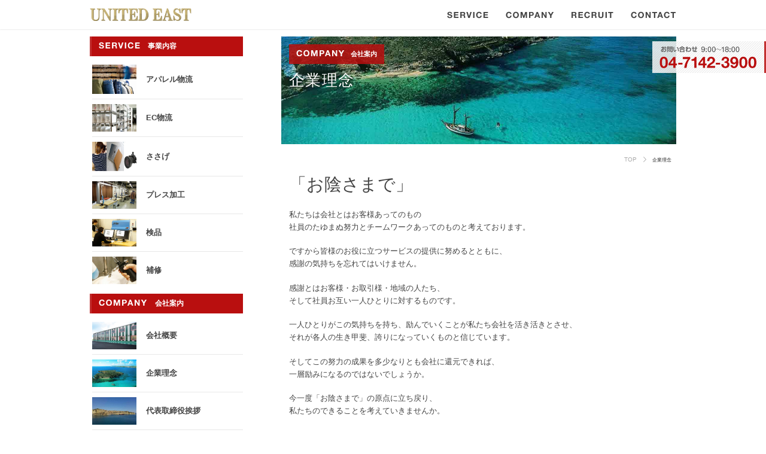

--- FILE ---
content_type: text/html
request_url: http://united-east.co.jp/philosophy/
body_size: 12699
content:
<!DOCTYPE html>
<!--[if (gt IE 9)|!(IE)]> <!--><html lang="ja-JP" class="no-js" prefix="og: http://ogp.me/ns#"> <!--<![endif]-->
<!--[if IE 9]><html lang="ja-JP" class="no-js ie9 lt-ie10" prefix="og: http://ogp.me/ns#"> <![endif]-->
<!--[if IE 8]><html lang="ja-JP" class="no-js ie8 lt-ie10 lt-ie9" prefix="og: http://ogp.me/ns#"> <![endif]-->
<!--[if IE 7]><html lang="ja-JP" class="no-js ie7 lt-ie10 lt-ie9 lt-ie8" prefix="og: http://ogp.me/ns#"> <![endif]-->
<head>
<meta charset="utf-8" />
<meta name="viewport" content="initial-scale=1.0" />
<meta http-equiv="X-UA-Compatible" content="IE=edge" />
<title>企業理念｜UNITED EAST｜ユナイテッド・イースト - 千葉県柏市のアパレル物流 倉庫</title>
<meta name="description" content="アパレルの物流加工・保管・入出荷業務、物流コンサルティングを専門とする株式会社ユナイテッド・イーストのWebサイト" />
<meta name="keywords"  content="物流,倉庫,アパレル,アパレル物流,物流倉庫,アパレル倉庫,千葉県柏市" />
<meta name="Resource-type" content="Document" />
<link rel="canonical" href="http://www.united-east.co.jp/philosophy/" />
<meta property="og:title" content="企業理念｜UNITED EAST｜ユナイテッド・イースト - 千葉県柏市のアパレル物流 倉庫" />
<meta property="og:description" content="アパレルの物流加工・保管・入出荷業務、物流コンサルティングを専門とする株式会社ユナイテッド・イーストのWebサイト" />
<meta property="og:locale" content="ja_JP" />
<meta property="og:image" content="http://www.united-east.co.jp/images/og.png" />
<meta property="og:site_name" content="企業理念｜UNITED EAST｜ユナイテッド・イースト - 千葉県柏市のアパレル物流 倉庫" />
<meta property="og:type" content="article" />
<meta property="og:url" content="http://www.united-east.co.jp/philosophy/" />
<link rel="stylesheet" type="text/css" href="../css/style.css?07262017" />
<link rel="stylesheet" type="text/css" href="../css/page.css?07262017" />
<script type="text/javascript" src="http://ajax.googleapis.com/ajax/libs/jquery/1.11.1/jquery.min.js"></script>
<script type="text/javascript" src="../js/main.js"></script>
<script type="text/javascript" src="../js/page.js"></script>
</head>
<body>
<script type="text/javascript">bp();</script>
<div id="wrapper">
	<div id="header">
		<div id="headerInner">
			<h1>
				<a href="../">
					<img src="../images/mainTitle.png" alt="UNITED EAST" />
				</a>
			</h1>
			<div id="gNav">
				<ul>
					<li id="nav-service" class="nav-service">
						<a href="../apparel-logistics/"><span>service</span></a><span class="gnavJp">事業内容</span>
						<ul>
							<li>
								<a href="../apparel-logistics/">アパレル物流</a>
							</li>
							<li>
								<a href="../logistics/">EC物流</a>
							</li>
							<li>
								<a href="../sasage/">ささげ</a>
							</li>
							<li>
								<a href="../press-work/">プレス加工</a>
							</li>
							<li>
								<a href="../inspection/">検品</a>
							</li>
							<li>
								<a href="../repair/">補修</a>
							</li>
						</ul>
					</li>
					<li id="nav-company" class="nav-company">
						<a href="../company/"><span>company</span></a><span class="gnavJp">会社案内</span>
						<ul>
							<li>
								<a href="../company/">会社概要</a>
							</li>
							<li>
								<a href="../philosophy/">企業理念</a>
							</li>
							<li>
								<a href="../message/">代表取締役挨拶</a>
							</li>
							<li>
								<a href="../history/">会社沿革</a>
							</li>
						</ul>
					</li>
					<li class="nav-recruit">
						<a href="../recruit/"><span>recruit</span></a><span class="gnavJp">採用情報</span>
					</li>
					<li class="nav-contact">
						<a href="../contact/"><span>contact</span></a><span class="gnavJp">お問い合わせ</span>
					</li>
				</ul>
			</div>
			
			<div id="navIcon">
				<span class="bar1"></span>
			  <span class="bar2"></span>
			  <span class="bar3"></span>
			</div>
			
			<div id="telNum">
				<a href="tel:0471423900">
					<img src="../images/telNum.png" alt="0471423900" class="telNumImg" />
					<img src="../images/telNumSp.png" alt="0471423900" class="telNumSpImg" />
				</a>
			</div>
			
		</div>
	</div>
	<div id="mainWrap">
		<div id="mainInner">
			<div id="mainContents" class="philosophy">
				<div class="titleWrap">
					<div class="pageTitle">
						<div class="tag"><span class="tag-company"><span>COMPANY</span></span>会社案内</div>
						<h1>企業理念</h1>
					</div>
				</div>
				<ul class="breadcrumbs" role="menubar" aria-label="breadcrumbs">
					<li role="menuitem"><a href="../">TOP</a></li>
					<li class="crt" role="menuitem"><h2><a href="#">企業理念</a></h2></li>
				</ul>
				<div class="philosophyWrap">
					<div id="plPre">
						<p class="plHead">「お陰さまで」</p>
						<p>私たちは会社とはお客様あってのもの<br />
						社員のたゆまぬ努力とチームワークあってのものと考えております。</p>
						<p>ですから皆様のお役に立つサービスの提供に努めるとともに、<br />感謝の気持ちを忘れてはいけません。</p>
						<p>感謝とはお客様・お取引様・地域の人たち、<br />そして社員お互い一人ひとりに対するものです。</p>
						<p>一人ひとりがこの気持ちを持ち、励んでいくことが私たち会社を活き活きとさせ、<br />それが各人の生き甲斐、誇りになっていくものと信じています。</p>
						<p>そしてこの努力の成果を多少なりとも会社に還元できれば、<br />一層励みになるのではないでしょうか。</p>
						<p>今一度「お陰さまで」の原点に立ち戻り、<br />私たちのできることを考えていきませんか。</p>
						<p>私たちの身近にも、助けを必要としている人たちがいます。</p>
						<p>そういう方々へ私たちでもできる事を提供し、少しでもお役に立ちたいのです。</p>
						<p>私たちは社会の多くの人と共に生きている事を忘れてはなりません。</p>
					</div>
					<h2>社会貢献活動</h2>
						<div class="plSecWrap">
						<p>ユナイテッド・イーストグループでは、「お陰さまで」の心で積極的に福祉活動を行っております。</p>
						<h3>自動販売機の売り上げの一部を福祉学校へ寄付</h3>
						<div class="plCol2">
							<img src="../images/phiImg01.jpg" alt="" />
							<img src="../images/phiImg02.jpg" alt="" />
						</div>
						<h3>ユニセフ募金</h3>
						<div class="plCol1">
							<img src="../images/phiImg03.jpg" alt="" />
						</div>
						<h3>日本赤十字社東日本大震災義捐金</h3>
						<div class="plCol2">
							<img src="../images/phiImg04.jpg" alt="" />
							<img src="../images/phiImg05.jpg" alt="" />
						</div>
						<h3>使用済み切手の収集</h3>
						聴導犬の育成に役立っています
						<div class="plCol1">
							<img src="../images/phiImg06.jpg" alt="" />
						</div>
					</div>
					<h2>危機管理対策</h2>
					<div class="plSecWrap">
						<p>１０日分の食料・布団・簡易トイレを常備しておりますので、緊急避難場所として使用して頂けます。</p>
						<div class="plCol2">
							<img src="../images/phiImg07.jpg" alt="" />
							<img src="../images/phiImg08.jpg" alt="" />
						</div>
					</div>
					<h2>AED（自動体外式除細動器）設置</h2>
					<div class="plSecWrap">
						<div class="plCol1 vimg">
							<img src="../images/phiImg09.jpg" alt="" />
						</div>
					</div>
				</div>
				<div class="btn-wrap">
					<a href="../">TOP</a>
				</div>
			</div>
			<div id="sideBar">
				<div class="sideNav">
					<h2><span class="tag-service"><span>SERVICE</span></span>事業内容</h2>
					<ul>
						<li>
							<a href="../apparel-logistics/">
								<div class="sideNavImg">
									<img src="../images/tpLi01.jpg" alt="アパレル物流" />
								</div>
								<h3 class="sideNavTitle">アパレル物流</h3>
							</a>
						</li>
						<li>
							<a href="../logistics/">
								<div class="sideNavImg">
									<img src="../images/tpLi02.jpg" alt="EC物流" />
								</div>
								<h3 class="sideNavTitle">EC物流</h3>
							</a>
						</li>
						<li>
							<a href="../sasage/">
								<div class="sideNavImg">
									<img src="../images/tpLi09.jpg" alt="ささげ" />
								</div>
								<h3 class="sideNavTitle">ささげ</h3>
							</a>
						</li>
						<li>
							<a href="../press-work/">
								<div class="sideNavImg">
									<img src="../images/tpLi03.jpg" alt="プレス加工" />
								</div>
								<h3 class="sideNavTitle">プレス加工</h3>
							</a>
						</li>
						<li>
							<a href="../inspection/">
								<div class="sideNavImg">
									<img src="../images/tpLi04.jpg" alt="検品" />
								</div>
								<h3 class="sideNavTitle">検品</h3>
							</a>
						</li>
						<li>
							<a href="../repair/">
								<div class="sideNavImg">
									<img src="../images/tpLi08.jpg" alt="補修" />
								</div>
								<h3 class="sideNavTitle">補修</h3>
							</a>
						</li>
					</ul>
				</div>
				<div class="sideNav">
					<h2><span class="tag-company"><span>COMPANY</span></span>会社案内</h2>
					<ul>
						<li>
							<a href="../company/">
								<div class="sideNavImg">
									<img src="../images/tpLi05.jpg" alt="会社概要" />
								</div>
								<h3 class="sideNavTitle">会社概要</h3>
							</a>
						</li>
						<li>
							<a href="../philosophy/">
								<div class="sideNavImg">
									<img src="../images/tpLi10.jpg" alt="企業理念" />
								</div>
								<h3 class="sideNavTitle">企業理念</h3>
							</a>
						</li>
						<li>
							<a href="../message/">
								<div class="sideNavImg">
									<img src="../images/tpLi11.jpg" alt="代表取締役挨拶" />
								</div>
								<h3 class="sideNavTitle">代表取締役挨拶</h3>
							</a>
						</li>
						<li>
							<a href="../history/">
								<div class="sideNavImg">
									<img src="../images/tpLi12.jpg" alt="会社沿革" />
								</div>
								<h3 class="sideNavTitle">会社沿革</h3>
							</a>
						</li>
					</ul>
				</div>
				<div class="sideNav">
					<h2><span class="tag-recruit"><span>RECRUIT</span></span>採用情報</h2>
					<ul>
						<li>
							<a href="../recruit/">
								<div class="sideNavImg">
									<img src="../images/tpLi06.jpg" alt="採用情報" />
								</div>
								<h3 class="sideNavTitle">採用情報</h3>
							</a>
						</li>
					</ul>
				</div>
				<div class="sideNav side-other">
					<ul>
						<li><a href="../contact/"><img src="../images/otherBnr01.jpg" alt="" /></a></li>
						<li><a href="http://www.pressplus-ue.com/" target="_blank"><img src="../images/otherBnr03.jpg" alt="プレスプラス" /></a></li>
					</ul>
				</div>
			</div>
		</div>
	</div>
	<div id="footer">
		<div id="footerInner">
			<ul id="footerNav">
				<li class="top"><a href="../"><img src="../images/mainTitle02.png" alt="" /></a></li>
				<li>
					<div class="nav-title">事業内容</div>
					<ul>
						<li><a href="../apparel-logistics/">アパレル物流</a></li>
						<li><a href="../logistics/">EC物流</a></li>
						<li><a href="../sasage/">ささげ</a></li>
						<li><a href="../press-work/">プレス加工</a></li>
						<li><a href="../inspection/">検品</a></li>
						<li><a href="../repair/">補修</a></li>						
					</ul>
				</li>
				<li>
					<div class="nav-title">会社案内</div>
					<ul>
						<li><a href="../company/">会社概要</a></li>
						<li><a href="../philosophy/">企業理念</a></li>
						<li><a href="../message/">代表取締役挨拶</a></li>
						<li><a href="../history/">会社沿革</a></li>
					</ul>
				</li>
				<li>
					<div class="nav-title">個人情報の取り扱いについて</div>
					<a href="../privacy-policy/">プライバシーポリシー</a>
				</li>
				<li>
					<div class="nav-title">お問い合わせ</div>
					<div class="add">&#12306;270-1178<br />千葉県我孫子市南青山30番地4</div>
					<div class="contact">
						<a href="tel:0471423900">TEL：04-7142-3900</a>
						<a href="../contact/">お問い合わせフォーム</a>
					</div>
				</li>
			</ul>
			<div id="copyright">
				<p>Copyright &copy; UNITED EAST, Inc. All Rights Reserved.</p>
			</div>
		</div>
	</div>
</div><!-- wrapper -->
</body>
</html>

--- FILE ---
content_type: text/css
request_url: http://united-east.co.jp/css/style.css?07262017
body_size: 30805
content:
@charset "UTF-8";body,div,dl,dt,dd,ul,ol,li,h1,h2,h3,h4,h5,h6,pre,form,fieldset,input,textarea,p,blockquote,th,td{padding:0;margin:0}a{text-decoration:none}table{border-spacing:0}fieldset,img{border:0}address,caption,cite,code,dfn,em,strong,th,var{font-weight:normal;font-style:normal}strong{font-weight:bold}ol,ul{list-style:none;margin:0;padding:0}caption,th{text-align:left}h1,h2,h3,h4,h5,h6{font-weight:normal;font-size:100%;margin:0;padding:0}q:before,q:after{content:''}abbr,acronym{border:0}img{*vertical-align:bottom;line-height:0}a{outline:none;overflow:hidden}a:link,a:active,a:visited,a:focus{outline:none;overflow:hidden}html,body{height:100%}body{font-family:'Hiragino Kaku Gothic ProN', 'ヒラギノ角ゴ ProN W3', Meiryo, メイリオ, sans-serif;color:#444;font-size:0.9em;line-height:1.5em;-webkit-font-smoothing:antialiased}.firefox body{-moz-osx-font-smoothing:grayscale}#header{width:100%;height:49px;margin:0 auto;background:#fff;position:fixed;top:0;left:0;z-index:99;-webkit-box-shadow:0px 0px 2px rgba(0,0,0,0.2);box-shadow:0px 0px 2px rgba(0,0,0,0.2)}.tab #header,.sp #header{position:fixed;top:0;left:0;z-index:10000}#header #headerInner{width:980px;margin:0 auto;padding:14px 0 10px;position:relative}#header #headerInner h1{display:block;width:170px;float:left;margin:0;line-height:0}#header #headerInner h1 a{display:block}#header #headerInner h1 a img{width:100%}#header #headerInner #gNav{float:right;position:static}#header #headerInner #gNav>ul{margin:0}#header #headerInner #gNav>ul>li{display:inline-block;position:relative;margin:0 0 0 20px;padding:0 0 14px 0;vertical-align:top}.sm #header #headerInner #gNav>ul>li{margin:0 0 0 20px}#header #headerInner #gNav>ul>li.nav-service:before,#header #headerInner #gNav>ul>li.nav-company:before{content:'';display:block;width:0;height:0;border-style:solid;border-width:0 8px 8px 8px;border-color:transparent transparent #d9d9d9 transparent;border-color:transparent transparent rgba(217,217,217,0.95) transparent;position:absolute;left:50%;bottom:0;top:auto;-ms-transform:translate3d(-50%, 0, 0);-webkit-transform:translate3d(-50%, 0, 0);transform:translate3d(-50%, 0, 0);filter:progid:DXImageTransform.Microsoft.Alpha(Opacity=0);opacity:0;-webkit-transition:opacity 0.1s,-webkit-transform 0.2s;transition:opacity 0.1s,transform 0.2s}#header #headerInner #gNav>ul>li.nav-service.on:before,#header #headerInner #gNav>ul>li.nav-company.on:before{filter:progid:DXImageTransform.Microsoft.Alpha(enabled=false);opacity:1;-moz-transition:opacity 0.1s 0.1s;-o-transition:opacity 0.1s 0.1s;-webkit-transition:opacity 0.1s;-webkit-transition-delay:0.1s;-webkit-transition:opacity 0.1s 0.1s;transition:opacity 0.1s 0.1s}.tab #header #headerInner #gNav>ul>li.nav-service:before,.sp #header #headerInner #gNav>ul>li.nav-service:before,.tab #header #headerInner #gNav>ul>li.nav-company:before,.sp #header #headerInner #gNav>ul>li.nav-company:before{display:none}#header #headerInner #gNav>ul>li>a{display:block;height:13px;padding:4px;-webkit-transition:opacity 0.4s ease;transition:opacity 0.4s ease;filter:progid:DXImageTransform.Microsoft.Alpha(enabled=false);opacity:1;position:relative;overflow:visible}#header #headerInner #gNav>ul>li>a span{position:absolute;top:0;left:0;clip:rect(1px 1px 1px 1px);-webkit-clip-path:inset(0px 0px 99.9% 99.9%);clip-path:inset(0px 0px 99.9% 99.9%);overflow:hidden;height:1px;width:1px;padding:0;border:0}#header #headerInner #gNav>ul>li .gnavJp{display:none}#header #headerInner #gNav>ul>li.nav-service>a{width:66px;background:url(../images/gnav.png) 0 -5px no-repeat;-webkit-background-size:81px 77px;background-size:81px 77px;-webkit-background-origin:content-box;background-origin:content-box;margin:0}#header #headerInner #gNav>ul>li.nav-company>a{width:77px;background:url(../images/gnav.png) 0 -23px no-repeat;-webkit-background-size:81px 77px;background-size:81px 77px;-webkit-background-origin:content-box;background-origin:content-box}#header #headerInner #gNav>ul>li.nav-recruit>a{width:68px;background:url(../images/gnav.png) 0 -41px no-repeat;-webkit-background-size:81px 77px;background-size:81px 77px;-webkit-background-origin:content-box;background-origin:content-box}#header #headerInner #gNav>ul>li.nav-contact>a{width:72px;background:url(../images/gnav.png) 0 -59px no-repeat;-webkit-background-size:81px 77px;background-size:81px 77px;-webkit-background-origin:content-box;background-origin:content-box}#header #headerInner #gNav>ul>li:hover>a,#header #headerInner #gNav>ul>li:focus>a,#header #headerInner #gNav>ul>li:active>a{-webkit-transition:opacity 0.4s ease;transition:opacity 0.4s ease;filter:progid:DXImageTransform.Microsoft.Alpha(Opacity=60);opacity:0.6}#header #headerInner #gNav>ul>li ul{position:fixed;top:-51px;left:0;-webkit-box-sizing:border-box;-moz-box-sizing:border-box;box-sizing:border-box;width:100%;background-color:#d9d9d9;background-color:rgba(217,217,217,0.95);text-align:center;line-height:0;z-index:-999;filter:progid:DXImageTransform.Microsoft.Alpha(Opacity=0);opacity:0;-webkit-transition:opacity 0.1s,-webkit-transform 0.1s;-webkit-transition-delay:0s,0.1s;-webkit-transition:opacity 0.1s,-webkit-transform 0.1s 0.1s;transition:opacity 0.1s,transform 0.1s 0.1s;-ms-transform:translate3d(0, 0, 0);-webkit-transform:translate3d(0, 0, 0);transform:translate3d(0, 0, 0)}#header #headerInner #gNav>ul>li ul li{display:inline-block;margin:0 0.5em 0;padding:0;line-height:0}#header #headerInner #gNav>ul>li ul li a{display:inline-block;color:#444;font-weight:bold;font-size:0.9em;padding:1.5em 0.5em;line-height:1;-webkit-transition:opacity 0.4s ease;transition:opacity 0.4s ease;filter:progid:DXImageTransform.Microsoft.Alpha(enabled=false);opacity:1}#header #headerInner #gNav>ul>li ul li a:hover,#header #headerInner #gNav>ul>li ul li a:focus,#header #headerInner #gNav>ul>li ul li a:active{-webkit-transition:opacity 0.4s ease;transition:opacity 0.4s ease;filter:progid:DXImageTransform.Microsoft.Alpha(Opacity=60);opacity:0.6}#header #headerInner #gNav>ul>li.on>a{filter:progid:DXImageTransform.Microsoft.Alpha(Opacity=60);opacity:0.6}#header #headerInner #gNav>ul>li.on ul{top:-51px;filter:progid:DXImageTransform.Microsoft.Alpha(enabled=false);opacity:1;-webkit-transition:opacity 0.1s,-webkit-transform 0.1s;-webkit-transition-delay:0.1s,0s;-webkit-transition:opacity 0.1s 0.1s,-webkit-transform 0.1s;transition:opacity 0.1s 0.1s,transform 0.1s;z-index:10;-ms-transform:translate3d(0, 100px, 0);-webkit-transform:translate3d(0, 100px, 0);transform:translate3d(0, 100px, 0)}.tab #header #headerInner #gNav>ul>li.on ul,.sp #header #headerInner #gNav>ul>li.on ul{-ms-transform:translate3d(0, 0, 0);-webkit-transform:translate3d(0, 0, 0);transform:translate3d(0, 0, 0)}.tab #header #headerInner #gNav,.sp #header #headerInner #gNav{float:none;width:100%;height:100%;text-align:center;position:fixed;left:-100%;top:49px;-webkit-box-sizing:border-box;-moz-box-sizing:border-box;box-sizing:border-box;background:rgba(255,255,255,0.9);z-index:-999;overflow:scroll;-moz-transition:opacity 0.2s ease 0.1s,z-index 0.2s ease 0.3s,left 0s ease 0.3s;-o-transition:opacity 0.2s ease 0.1s,z-index 0.2s ease 0.3s,left 0s ease 0.3s;-webkit-transition:opacity 0.2s ease,z-index 0.2s ease,left 0s ease;-webkit-transition-delay:0.1s,0.3s,0.3s;-webkit-transition:opacity 0.2s ease 0.1s,z-index 0.2s ease 0.3s,left 0s ease 0.3s;transition:opacity 0.2s ease 0.1s,z-index 0.2s ease 0.3s,left 0s ease 0.3s;filter:progid:DXImageTransform.Microsoft.Alpha(Opacity=0);opacity:0}.tab #header #headerInner #gNav>ul,.sp #header #headerInner #gNav>ul{padding:1.5em 0 6em;-webkit-box-sizing:border-box;-moz-box-sizing:border-box;box-sizing:border-box}.tab #header #headerInner #gNav>ul>li,.sp #header #headerInner #gNav>ul>li{padding:0 0 24px 0}.tab #header #headerInner #gNav li,.sp #header #headerInner #gNav li{display:block;margin:0 auto;margin-left:-200%;-webkit-transition:margin 0.2s ease-in;transition:margin 0.2s ease-in}.tab #header #headerInner #gNav li.nav-service,.sp #header #headerInner #gNav li.nav-service{margin:0 auto;margin-left:-200%}.tab #header #headerInner #gNav li.nav-service a,.sp #header #headerInner #gNav li.nav-service a{margin:0 auto}.tab #header #headerInner #gNav li>a,.sp #header #headerInner #gNav li>a{height:18px;margin:0 auto;text-align:center}.tab #header #headerInner #gNav li .gnavJp,.sp #header #headerInner #gNav li .gnavJp{display:block;background-image:none;color:#444;font-size:0.75em;font-weight:bold;padding:0;line-height:1.4em}.tab #header #headerInner #gNav li.nav-service>a,.sp #header #headerInner #gNav li.nav-service>a{width:102px;background-image:url(../images/gnavSp.png);background-position:0 -10px;background-repeat:no-repeat;-webkit-background-size:120px 114px;background-size:120px 114px;-webkit-background-origin:content-box;background-origin:content-box}.tab #header #headerInner #gNav li.nav-company>a,.sp #header #headerInner #gNav li.nav-company>a{width:119px;background-image:url(../images/gnavSp.png);background-position:0 -38px;background-repeat:no-repeat;-webkit-background-size:120px 114px;background-size:120px 114px;-webkit-background-origin:content-box;background-origin:content-box}.tab #header #headerInner #gNav li.nav-recruit>a,.sp #header #headerInner #gNav li.nav-recruit>a{width:105px;background-image:url(../images/gnavSp.png);background-position:0 -63px;background-repeat:no-repeat;-webkit-background-size:120px 114px;background-size:120px 114px;-webkit-background-origin:content-box;background-origin:content-box}.tab #header #headerInner #gNav li.nav-contact>a,.sp #header #headerInner #gNav li.nav-contact>a{width:112px;background-image:url(../images/gnavSp.png);background-position:0 -88px;background-repeat:no-repeat;-webkit-background-size:120px 114px;background-size:120px 114px;-webkit-background-origin:content-box;background-origin:content-box}.tab #header #headerInner #gNav li>ul,.sp #header #headerInner #gNav li>ul{width:94%;position:static;opacity:1;background:none;margin:0.5em auto 0;padding:0.5em 0 0;line-height:1}.tab #header #headerInner #gNav li>ul>li,.sp #header #headerInner #gNav li>ul>li{display:block;margin:0;padding:0;border-top:1px solid #cecece;text-align:left}.tab #header #headerInner #gNav li>ul>li:last-child,.sp #header #headerInner #gNav li>ul>li:last-child{border-bottom:1px solid #cecece}.tab #header #headerInner #gNav li>ul>li>a,.sp #header #headerInner #gNav li>ul>li>a{display:block;height:auto;width:100%;padding:1.25em 1em 1em;-webkit-box-sizing:border-box;-moz-box-sizing:border-box;box-sizing:border-box;text-align:left}#header #headerInner #gNav.navAc{top:49px;left:0;z-index:10001;-webkit-transition:opacity 0.2s ease;transition:opacity 0.2s ease;filter:progid:DXImageTransform.Microsoft.Alpha(enabled=false);opacity:1}#header #headerInner #gNav.navAc li{-moz-transition:margin 0.2s ease-in 0.1s;-o-transition:margin 0.2s ease-in 0.1s;-webkit-transition:margin 0.2s ease-in;-webkit-transition-delay:0.1s;-webkit-transition:margin 0.2s ease-in 0.1s;transition:margin 0.2s ease-in 0.1s;margin-left:0}#header #headerInner #gNav.navAc li.nav-service{margin-left:0}#header #headerInner #navIcon{display:none}.tab #header #headerInner #navIcon,.sp #header #headerInner #navIcon{cursor:pointer;display:block;width:28px;position:absolute;right:0;top:9px}.tab #header #headerInner #navIcon span,.sp #header #headerInner #navIcon span{display:block;width:28px;height:2px;background:#444;margin:6px 0;-webkit-transition:all 0.4s ease;transition:all 0.4s ease;filter:progid:DXImageTransform.Microsoft.Alpha(enabled=false);opacity:1}#header #headerInner #navIcon.navAc .bar1{-ms-transform:rotate(-45deg) translate(-2px, 8px);-webkit-transform:rotate(-45deg) translate(-2px, 8px);transform:rotate(-45deg) translate(-2px, 8px)}#header #headerInner #navIcon.navAc .bar2{-webkit-transition:all 0.4s ease;transition:all 0.4s ease;filter:progid:DXImageTransform.Microsoft.Alpha(Opacity=0);opacity:0}#header #headerInner #navIcon.navAc .bar3{-ms-transform:rotate(45deg) translate(-3px, -9px);-webkit-transform:rotate(45deg) translate(-3px, -9px);transform:rotate(45deg) translate(-3px, -9px)}#header #headerInner #telNum{width:190px;position:fixed;left:auto;right:0;top:69px;padding:8px 12px;background-color:rgba(255,255,255,0.8);background-image:url(../images/tlBgPt.png);background-repeat:repeat;-webkit-background-size:8px;background-size:8px;z-index:999;border-right:3px solid rgba(185,15,15,0.85);-webkit-box-sizing:border-box;-moz-box-sizing:border-box;box-sizing:border-box;z-index:3}.sp #header #headerInner #telNum{width:100%;top:auto;bottom:0;padding:12px 12px}#header #headerInner #telNum a{display:block;width:100%;height:100%;line-height:0}#header #headerInner #telNum a .telNumImg{display:block}#header #headerInner #telNum a .telNumSpImg{display:none}.sp #header #headerInner #telNum a .telNumImg{display:none}.sp #header #headerInner #telNum a .telNumSpImg{display:block}#header #headerInner #telNum a img{width:100%}#mainWrap{width:100%;margin:61px auto 0}#mainWrap #mainSlide{width:980px;margin:0 auto;overflow:hidden}.sm #mainWrap #mainSlide,.tab #mainWrap #mainSlide,.sp #mainWrap #mainSlide{width:100%;height:auto;margin:0}#mainWrap #mainSlide .bx-wrapper{margin:0 auto}#mainWrap #mainSlide ul{display:block;position:relative;width:100%}#mainWrap #mainSlide ul li{display:block;width:100%;height:100%;position:absolute;top:0px;bottom:0px;right:0px;left:0px;background-position:50% 50%;background-repeat:no-repeat;-webkit-background-size:cover;background-size:cover;-webkit-transition:opacity 0.2s ease;transition:opacity 0.2s ease;filter:progid:DXImageTransform.Microsoft.Alpha(Opacity=0);opacity:0}#mainWrap #mainSlide ul li:first-child{position:relative;z-index:10}#mainWrap #mainSlide ul li.view{-webkit-transition:opacity 0.2s ease;transition:opacity 0.2s ease;filter:progid:DXImageTransform.Microsoft.Alpha(enabled=false);opacity:1}#mainWrap #mainSlide ul li a{display:block;position:relative;width:100%;height:0;padding-top:50%;overflow:hidden}.sp #mainWrap #mainSlide ul li a{padding-top:100%}#mainWrap #mainSlide ul li a .slideTxtWrap{width:980px;height:100%;margin:0 auto;position:absolute;top:0;left:0;z-index:1;display:table}#mainWrap #mainSlide ul li a .slideTxtWrap .slideTxt{display:table-cell;vertical-align:middle;padding:16px 42px 9em;margin:0;z-index:999;-webkit-box-sizing:border-box;-moz-box-sizing:border-box;box-sizing:border-box}.tab #mainWrap #mainSlide ul li a .slideTxtWrap .slideTxt{padding:16px 16px 9em}.tab #mainWrap #mainSlide ul li a .slideTxtWrap .slideTxt p{font-size:1.4em}.sp #mainWrap #mainSlide ul li a .slideTxtWrap .slideTxt{padding:16px 16px 9em}.sp #mainWrap #mainSlide ul li a .slideTxtWrap .slideTxt p{font-size:1.25em}#mainWrap #mainSlide ul li a .slideTxtWrap .slideTxt h2{font-size:1.1em;line-height:1;color:#fff;font-weight:bold;margin:0 0 0.8em 0;text-shadow:1px 1px 4px rgba(20,20,20,0.8)}#mainWrap #mainSlide ul li a .slideTxtWrap .slideTxt h2.nolead{font-size:1.6em;color:#fff;font-weight:bold;margin:0 0 0;text-shadow:1px 1px 4px rgba(20,20,20,0.8);font-family:HGP明朝E,游明朝,"Yu Mincho",YuMincho,"Hiragino Mincho ProN",HGS明朝E,メイリオ,Meiryo,serif}#mainWrap #mainSlide ul li a .slideTxtWrap .slideTxt p{font-size:1.6em;color:#fff;font-weight:bold;margin:0.5em 0 0;text-shadow:1px 1px 4px rgba(20,20,20,0.8);font-family:HGP明朝E,游明朝,"Yu Mincho",YuMincho,"Hiragino Mincho ProN",HGS明朝E,メイリオ,Meiryo,serif}#mainWrap #mainSlide ul li a .slideTxtWrap .slideTxt p span{margin:0 0 0 1em}#mainWrap #mainSlide ul li a .slideTxtWrap .slideTxt .tag{display:inline-block;text-align:center;font-size:0.85em;font-weight:bold;color:#fff;padding:2px 8px;margin:0 0 1.4em;background-color:rgba(185,15,15,0.85);-webkit-box-sizing:border-box;-moz-box-sizing:border-box;box-sizing:border-box}#mainWrap #mainSlide ul li a .slideTxtWrap .slideTxt .tag .tag-service,#mainWrap #mainSlide ul li a .slideTxtWrap .slideTxt .tag .tag-company,#mainWrap #mainSlide ul li a .slideTxtWrap .slideTxt .tag .tag-recruit,#mainWrap #mainSlide ul li a .slideTxtWrap .slideTxt .tag .tag-contact{display:inline-block;height:10px;margin:0 0.8em 0 0}#mainWrap #mainSlide ul li a .slideTxtWrap .slideTxt .tag .tag-service>span,#mainWrap #mainSlide ul li a .slideTxtWrap .slideTxt .tag .tag-company>span,#mainWrap #mainSlide ul li a .slideTxtWrap .slideTxt .tag .tag-recruit>span,#mainWrap #mainSlide ul li a .slideTxtWrap .slideTxt .tag .tag-contact>span{position:absolute;top:0;left:0;clip:rect(1px 1px 1px 1px);-webkit-clip-path:inset(0px 0px 99.9% 99.9%);clip-path:inset(0px 0px 99.9% 99.9%);overflow:hidden;height:1px;width:1px;padding:0;border:0}#mainWrap #mainSlide ul li a .slideTxtWrap .slideTxt .tag .tag-service{width:70px;background-image:url(../images/tag.png);background-position:0 -7px;background-repeat:no-repeat;-webkit-background-size:81px 77px;background-size:81px 77px;-webkit-background-origin:content-box;background-origin:content-box}#mainWrap #mainSlide ul li a .slideTxtWrap .slideTxt .tag .tag-company{width:82px;background-image:url(../images/tag.png);background-position:0 -25px;background-repeat:no-repeat;-webkit-background-size:81px 77px;background-size:81px 77px;-webkit-background-origin:content-box;background-origin:content-box}#mainWrap #mainSlide ul li a .slideTxtWrap .slideTxt .tag .tag-recruit{width:72px;background-image:url(../images/tag.png);background-position:0 -43px;background-repeat:no-repeat;-webkit-background-size:81px 77px;background-size:81px 77px;-webkit-background-origin:content-box;background-origin:content-box}#mainWrap #mainSlide ul li a .slideTxtWrap .slideTxt .tag .tag-contact{width:77px;background-image:url(../images/tag.png);background-position:0 -61px;background-repeat:no-repeat;-webkit-background-size:81px 77px;background-size:81px 77px;-webkit-background-origin:content-box;background-origin:content-box}#mainWrap #mainSlide ul li a:after{display:block;content:'';width:100%;height:100%;position:absolute;left:0;top:0;background-color:rgba(0,0,0,0.1);background-repeat:repeat;-webkit-background-size:6px;background-size:6px}#mainWrap #mainSlide ul li a img{width:100%;height:auto}#mainWrap #mainSlide ul li.mS01{background-image:url(../images/slide01.jpg)}#mainWrap #mainSlide ul li.mS02{background-image:url(../images/slide02.jpg)}#mainWrap #mainSlide ul li.mS03{background-image:url(../images/slide03.jpg)}#mainWrap #mainSlide ul li.mS04{background-image:url(../images/slide04.jpg)}#mainWrap #mainSlide ul li.mS05{background-image:url(../images/slide05.jpg)}#mainWrap #mainSlide ul li.mS06{background-image:url(../images/slide06.jpg)}#mainWrap #preTxt{width:372px;height:144px;float:right;margin:8px 0 0 0;padding:24px;background:#F7EEFB;-webkit-box-sizing:border-box;-moz-box-sizing:border-box;box-sizing:border-box}.sm #mainWrap #preTxt,.tab #mainWrap #preTxt,.sp #mainWrap #preTxt{width:49%;margin:0 0 2%}.tab #mainWrap #preTxt,.sp #mainWrap #preTxt{padding:1em}.tab #mainWrap #preTxt h2,.sp #mainWrap #preTxt h2{width:100%}.tab #mainWrap #preTxt p,.sp #mainWrap #preTxt p{font-size:0.65em;line-height:1.4em}#mainWrap #preTxt h2{width:180px;margin:0 0 6px 0}#mainWrap #preTxt h2 img{width:100%}#mainWrap #preTxt p{color:#444;font-size:0.8em;line-height:1.6em}#mainWrap #topListWrap{width:980px;margin:16px auto 0}.sm #mainWrap #topListWrap{width:100%}.tab #mainWrap #topListWrap{width:100%}.sp #mainWrap #topListWrap{width:100%}#mainWrap #topListWrap .sec-title{width:100%;margin:0 auto;text-align:center}#mainWrap #topListWrap .sec-title h2{width:100%;margin:2.5em auto 1em}#mainWrap #topListWrap .sec-title h2 .title{display:block;width:100%;height:16px;background-position:50% 50%;background-repeat:no-repeat;-webkit-background-size:contain;background-size:contain;margin:0 0 0.25em}#mainWrap #topListWrap .sec-title h2 .title>span{position:absolute;top:0;left:0;clip:rect(1px 1px 1px 1px);-webkit-clip-path:inset(0px 0px 99.9% 99.9%);clip-path:inset(0px 0px 99.9% 99.9%);overflow:hidden;height:1px;width:1px;padding:0;border:0}#mainWrap #topListWrap .sec-title h2 .title-jp{font-size:0.9em;font-weight:bold;letter-spacing:1px}#mainWrap #topListWrap ul{font-size:0;width:100%;-webkit-transition:height 0.4s ease;transition:height 0.4s ease;margin:8px auto 16px}#mainWrap #topListWrap ul li{display:inline-block;font-size:14px;float:left;text-align:left;padding:0;line-height:0;-webkit-box-sizing:border-box;-moz-box-sizing:border-box;box-sizing:border-box}#mainWrap #topListWrap ul li.mgr0{margin-right:0}.sp #mainWrap #topListWrap ul li{width:100%;margin:0 0 8px}#mainWrap #topListWrap ul li a{display:block;width:100%;height:100%;position:relative;overflow:hidden}#mainWrap #topListWrap ul li a .list-txt-wrap{display:block;width:100%;height:100%;line-height:1.25em;font-weight:bold;padding:12px 26px 12px 12px;background-color:rgba(0,0,0,0.25);background-image:url(../images/lnkArw.png);background-position:96% 48%;-webkit-background-size:7px 12px;background-size:7px 12px;background-repeat:no-repeat;position:absolute;top:0;left:0;z-index:1;-webkit-box-sizing:border-box;-moz-box-sizing:border-box;box-sizing:border-box;-webkit-transition:background 0.4s ease;transition:background 0.4s ease}#mainWrap #topListWrap ul li a .list-txt-wrap .list-txt{display:block}#mainWrap #topListWrap ul li a .list-txt-wrap .list-txt h2{font-size:1em;line-height:1;color:#fff;font-weight:bold;border-left:3px solid #b90f0f;padding:0 0 0 8px}#mainWrap #topListWrap ul li a .list-txt-wrap .list-txt p{margin:0.5em 0 0;color:#fff;font-size:1.05em;line-height:1.3em}#mainWrap #topListWrap ul li a .tag{display:inline-block;text-align:center;font-size:0.85em;font-weight:bold;color:#fff;padding:8px 12px;background-color:rgba(185,15,15,0.85);position:absolute;left:8px;top:8px;z-index:1;-webkit-box-sizing:border-box;-moz-box-sizing:border-box;box-sizing:border-box}#mainWrap #topListWrap ul li a .tag .tag-service,#mainWrap #topListWrap ul li a .tag .tag-company,#mainWrap #topListWrap ul li a .tag .tag-recruit,#mainWrap #topListWrap ul li a .tag .tag-contact{display:inline-block;height:10px;margin:0 0.8em 0 0}#mainWrap #topListWrap ul li a .tag .tag-service>span,#mainWrap #topListWrap ul li a .tag .tag-company>span,#mainWrap #topListWrap ul li a .tag .tag-recruit>span,#mainWrap #topListWrap ul li a .tag .tag-contact>span{position:absolute;top:0;left:0;clip:rect(1px 1px 1px 1px);-webkit-clip-path:inset(0px 0px 99.9% 99.9%);clip-path:inset(0px 0px 99.9% 99.9%);overflow:hidden;height:1px;width:1px;padding:0;border:0}#mainWrap #topListWrap ul li a .tag .tag-service{width:70px;background-image:url(../images/tag.png);background-position:0 -7px;background-repeat:no-repeat;-webkit-background-size:81px 77px;background-size:81px 77px;-webkit-background-origin:content-box;background-origin:content-box}#mainWrap #topListWrap ul li a .tag .tag-company{width:82px;background-image:url(../images/tag.png);background-position:0 -25px;background-repeat:no-repeat;-webkit-background-size:81px 77px;background-size:81px 77px;-webkit-background-origin:content-box;background-origin:content-box}#mainWrap #topListWrap ul li a .tag .tag-recruit{width:72px;background-image:url(../images/tag.png);background-position:0 -43px;background-repeat:no-repeat;-webkit-background-size:81px 77px;background-size:81px 77px;-webkit-background-origin:content-box;background-origin:content-box}#mainWrap #topListWrap ul li a .tag .tag-contact{width:77px;background-image:url(../images/tag.png);background-position:0 -61px;background-repeat:no-repeat;-webkit-background-size:81px 77px;background-size:81px 77px;-webkit-background-origin:content-box;background-origin:content-box}#mainWrap #topListWrap ul li a .list-image{width:100%;height:200px;overflow:hidden}#mainWrap #topListWrap ul li a .list-image span{display:block;width:100%;height:100%;background-position:50% 50%;background-repeat:no-repeat;-webkit-background-size:cover;background-size:cover;-webkit-transition:opacity 0.6s ease,-webkit-transform 0.6s ease;transition:opacity 0.6s ease,transform 0.6s ease;-ms-transform:scale(1);-webkit-transform:scale(1);transform:scale(1)}#mainWrap #topListWrap ul li:hover a .list-image span,#mainWrap #topListWrap ul li:focus a .list-image span,#mainWrap #topListWrap ul li:active a .list-image span{-webkit-transition:opacity 0.6s ease,-webkit-transform 0.6s ease;transition:opacity 0.6s ease,transform 0.6s ease;-ms-transform:scale(1.05);-webkit-transform:scale(1.05);transform:scale(1.05)}#mainWrap #topListWrap ul li:hover a .list-txt-wrap,#mainWrap #topListWrap ul li:focus a .list-txt-wrap,#mainWrap #topListWrap ul li:active a .list-txt-wrap{background-color:rgba(0,0,0,0.6);-webkit-transition:background 0.6s ease;transition:background 0.6s ease}#mainWrap #topListWrap ul.col03 li{width:32.632%;width:-webkit-calc((100% - 16px) * 0.33332);width:calc((100% - 16px) * 0.33332);margin:0 8px 8px 0}#mainWrap #topListWrap ul.col03 li:nth-child(3n){margin-right:0}.tab #mainWrap #topListWrap ul.col03 li{width:-webkit-calc((100% - 8px) * 0.5);width:calc((100% - 8px) * 0.5);margin:0 8px 8px 0}.tab #mainWrap #topListWrap ul.col03 li:nth-child(2n){margin-right:0}.sp #mainWrap #topListWrap ul.col03 li{width:100%;margin:0 auto 8px}#mainWrap #topListWrap ul.col04 li{width:24.35%;width:-webkit-calc((100% - 24px) * 0.25);width:calc((100% - 24px) * 0.25);margin:0 8px 8px 0}#mainWrap #topListWrap ul.col04 li .list-image{height:148px}#mainWrap #topListWrap ul.col04 li a .list-txt-wrap h2{font-size:1.1em}#mainWrap #topListWrap ul.col04 li:nth-child(4n){margin-right:0}.tab #mainWrap #topListWrap ul.col04 li{width:-webkit-calc((100% - 8px) * 0.5);width:calc((100% - 8px) * 0.5);margin:0 8px 8px 0}.tab #mainWrap #topListWrap ul.col04 li:nth-child(2n){margin-right:0}.sp #mainWrap #topListWrap ul.col04 li{width:100%;margin:0 auto 8px}#mainWrap #otherWrap{width:100%;margin:3em auto 0;-webkit-box-sizing:border-box;-moz-box-sizing:border-box;box-sizing:border-box;background-color:#F3F3F3}.sm #mainWrap #otherWrap{width:100%}.tab #mainWrap #otherWrap{width:100%}.sp #mainWrap #otherWrap{width:100%;padding:12px 18px}#mainWrap #otherWrap ul{width:720px;font-size:0;line-height:0;text-align:center;margin:0 auto;padding:12px 0 16px;-webkit-box-sizing:border-box;-moz-box-sizing:border-box;box-sizing:border-box}.tab #mainWrap #otherWrap ul,.sp #mainWrap #otherWrap ul{width:100%}#mainWrap #otherWrap ul li{display:inline-block;font-size:14px;width:32.33%;margin:8px 0.5%;padding:4px;background:#fff;-webkit-box-sizing:border-box;-moz-box-sizing:border-box;box-sizing:border-box;line-height:0}.sp #mainWrap #otherWrap ul li{float:none;width:100%;margin:8px 0}#mainWrap #otherWrap ul li.contactThumb h2{font-size:1em;font-weight:bold;margin:0 0 0.8em 0}#mainWrap #otherWrap ul li.contactThumb>ul li{display:inline-block;margin:0 1.4em 0.5em 0;float:none;width:auto;padding:0}#mainWrap #otherWrap ul li.contactThumb>ul li a{color:#888;font-size:0.9em;cursor:pointer;padding:0.2em 0 0.2em 21px}#mainWrap #otherWrap ul li.contactThumb>ul li a:hover{color:#444;text-decoration:underline}#mainWrap #otherWrap ul li.contactThumb>ul li.tel{background-image:url(../images/telIcon.jpg);background-position:0 25%;background-repeat:no-repeat;-webkit-background-size:16px;background-size:16px}#mainWrap #otherWrap ul li.contactThumb>ul li.mail{margin-right:0;background-image:url(../images/mailIcon.jpg);background-position:0 25%;background-repeat:no-repeat;-webkit-background-size:16px;background-size:16px}#mainWrap #otherWrap ul li a{display:block;width:100%;filter:progid:DXImageTransform.Microsoft.Alpha(enabled=false);opacity:1;-webkit-transition:opacity 0.2s ease;transition:opacity 0.2s ease}#mainWrap #otherWrap ul li a:hover{filter:progid:DXImageTransform.Microsoft.Alpha(Opacity=70);opacity:0.7;-webkit-transition:opacity 0.2s ease;transition:opacity 0.2s ease}#mainWrap #otherWrap ul li a img{width:100%}#mainWrap #otherWrap ul li.mgr0{margin-right:0}#footer{width:100%;background:#222;padding:24px 0;position:relative}.sp #footer{padding:12px 0 56px}#footer #footerInner{width:980px;margin:0 auto}#footer #footerInner #footerNav{font-size:0;text-align:center;padding:0 0 32px}#footer #footerInner #footerNav>li{display:inline-block;vertical-align:top;text-align:left;font-size:14px;margin:0;padding:0 1em;-webkit-box-sizing:border-box;-moz-box-sizing:border-box;box-sizing:border-box;position:relative;width:20%;line-height:1.4em}#footer #footerInner #footerNav>li:before{content:'';display:block;width:0;height:1px;position:absolute;left:0;bottom:0;background-color:#efefef;-webkit-transition:width 0.2s ease;transition:width 0.2s ease}#footer #footerInner #footerNav>li.top{text-align:center;padding:0.5em 2em}#footer #footerInner #footerNav>li.top img{width:100%}#footer #footerInner #footerNav>li .nav-title{color:#dadada;font-size:0.8em;font-weight:bold;margin:0 0 0.5em;border-bottom:1px solid #7d7d7d;padding:0 0 0.5em}#footer #footerInner #footerNav>li a{color:#dadada;font-size:0.8em}#footer #footerInner #footerNav>li a img{width:100%}#footer #footerInner #footerNav>li .add{color:#dadada;font-size:0.8em}#footer #footerInner #footerNav>li .contact{margin:1em 0 0}#footer #footerInner #footerNav>li .contact a{display:block}#footer #footerInner #footerNav>li ul li{display:block}.tab #footer #footerInner #footerNav,.sp #footer #footerInner #footerNav{padding:0 0 16px}.tab #footer #footerInner #footerNav>li,.sp #footer #footerInner #footerNav>li{width:50%;margin:0 0 1.5em}.tab #footer #footerInner #footerNav>li.top,.sp #footer #footerInner #footerNav>li.top{width:100%;padding:0.5em 1em;text-align:left}.tab #footer #footerInner #footerNav>li.top a,.sp #footer #footerInner #footerNav>li.top a{display:block;width:25%}.sp #footer #footerInner #footerNav>li.top a{width:48%;margin:1.5em 0 0.5em}#footer #footerInner #copyright{margin:16px 0 0}#footer #footerInner #copyright p{color:#dadada;font-size:0.8em;text-align:center}#wrapper .mgl0{margin-left:0}#wrapper .mgr0{margin-right:0}.sm .rspsvWidth,.sm #header #headerInner,#header .sm #headerInner,.sm #mainWrap,.sm #mainWrap #mainSlide ul li a .slideTxtWrap,#mainWrap #mainSlide ul li a .sm .slideTxtWrap,.sm #footer #footerInner,#footer .sm #footerInner{width:92%}.tab .rspsvWidth,.tab #header #headerInner,#header .tab #headerInner,.tab #mainWrap,.tab #mainWrap #mainSlide ul li a .slideTxtWrap,#mainWrap #mainSlide ul li a .tab .slideTxtWrap,.tab #footer #footerInner,#footer .tab #footerInner{width:94%}.sp .rspsvWidth,.sp #header #headerInner,#header .sp #headerInner,.sp #mainWrap,.sp #mainWrap #mainSlide ul li a .slideTxtWrap,#mainWrap #mainSlide ul li a .sp .slideTxtWrap,.sp #footer #footerInner,#footer .sp #footerInner{width:96%}.clearfix:after,#header #headerInner:after,#mainWrap:after,#mainWrap #topListWrap ul:after,#mainWrap #otherWrap ul:after{content:"";clear:both;display:block}


--- FILE ---
content_type: text/css
request_url: http://united-east.co.jp/css/page.css?07262017
body_size: 175696
content:
@charset "UTF-8";#header #headerInner #telNum{top:69px}#mainWrap #mainInner{width:980px;margin:0 auto 0;padding:0}.sm #mainWrap #mainInner,.tab #mainWrap #mainInner,.sp #mainWrap #mainInner{width:100%}#mainWrap #mainInner #mainContents{width:660px;float:right;position:relative;font-size:0.9em}#mainWrap #mainInner #mainContents .breadcrumbs{width:100%;margin:0 auto;padding:0 8px 0 0;line-height:1;-webkit-box-sizing:border-box;-moz-box-sizing:border-box;box-sizing:border-box;text-align:right}.tab #mainWrap #mainInner #mainContents .breadcrumbs{width:92%;padding:0}.sp #mainWrap #mainInner #mainContents .breadcrumbs{width:92%;padding:0}#mainWrap #mainInner #mainContents .breadcrumbs li{display:inline-block;margin:0 6px 0 0;padding:0 16px 0 0;background-image:url(../images/nxtArwmn.png);background-position:100% 48%;background-repeat:no-repeat;-webkit-background-size:5px 9px;background-size:5px 9px;vertical-align:middle}#mainWrap #mainInner #mainContents .breadcrumbs li a{display:block;font-size:0.8em;color:#ababab;line-height:1}#mainWrap #mainInner #mainContents .breadcrumbs li h2{font-size:100%;margin:0;padding:0;border-bottom:none}#mainWrap #mainInner #mainContents .breadcrumbs li.crt{background:none;padding:0;margin:0;font-size:0.8em;color:#ababab;line-height:1;color:#222}#mainWrap #mainInner #mainContents .breadcrumbs li.crt a{color:#222}#mainWrap #mainInner #mainContents p{margin:0 0 0.5em 0}#mainWrap #mainInner #mainContents .conImg .col2,#mainWrap #mainInner #mainContents .conImg .col3,#mainWrap #mainInner #mainContents .conImg .col4{font-size:0;line-height:0}#mainWrap #mainInner #mainContents .conImg .col2 li.mgr0,#mainWrap #mainInner #mainContents .conImg .col3 li.mgr0,#mainWrap #mainInner #mainContents .conImg .col4 li.mgr0{margin-right:0}#mainWrap #mainInner #mainContents .conImg .col2 li{display:inline-block;width:49.5%;margin:0 1% 1.2% 0}#mainWrap #mainInner #mainContents .conImg .col3 li{display:inline-block;width:32.6%;margin:0 1% 1.2% 0}#mainWrap #mainInner #mainContents .conImg .col4 li{display:inline-block;width:24.25%;margin:0 1% 1.2% 0}#mainWrap #mainInner #mainContents .conImg img{width:100%}.sm #mainWrap #mainInner #mainContents{width:64%}.tab #mainWrap #mainInner #mainContents{width:100%;float:none}.sp #mainWrap #mainInner #mainContents{width:100%;float:none}#mainWrap #mainInner #mainContents.apparel-logistics .titleWrap{background:url(../images/headImg01.jpg) 50% 50% no-repeat;-webkit-background-size:cover;background-size:cover}.sp #mainWrap #mainInner #mainContents.apparel-logistics .titleWrap{background:url(../images/headImg01.jpg) 12% 50% no-repeat;-webkit-background-size:cover;background-size:cover}#mainWrap #mainInner #mainContents.logistics .titleWrap{background:url(../images/headImg02.jpg) 50% 50% no-repeat;-webkit-background-size:cover;background-size:cover}#mainWrap #mainInner #mainContents.sasage .titleWrap{background:url(../images/headImg09.jpg) 50% 50% no-repeat;-webkit-background-size:cover;background-size:cover}#mainWrap #mainInner #mainContents.inspection .titleWrap{background:url(../images/headImg04.jpg) 50% 50% no-repeat;-webkit-background-size:cover;background-size:cover}.sp #mainWrap #mainInner #mainContents.inspection .titleWrap{background:url(../images/headImg04.jpg) 20% 50% no-repeat;-webkit-background-size:cover;background-size:cover}#mainWrap #mainInner #mainContents.repair .titleWrap{background:url(../images/headImg08.jpg) 50% 50% no-repeat;-webkit-background-size:cover;background-size:cover}.sp #mainWrap #mainInner #mainContents.repair .titleWrap{background:url(../images/headImg08.jpg) 30% 50% no-repeat;-webkit-background-size:cover;background-size:cover}#mainWrap #mainInner #mainContents.press-work .titleWrap{background:url(../images/headImg03.jpg) 50% 50% no-repeat;-webkit-background-size:cover;background-size:cover}#mainWrap #mainInner #mainContents.contact .titleWrap{background:url(../images/headImg06.jpg) 50% 50% no-repeat;-webkit-background-size:cover;background-size:cover}#mainWrap #mainInner #mainContents.recruit .titleWrap{background:url(../images/headImg07.jpg) 50% 50% no-repeat;-webkit-background-size:cover;background-size:cover}.sp #mainWrap #mainInner #mainContents.recruit .titleWrap{background:url(../images/headImg07.jpg) 60% 50% no-repeat;-webkit-background-size:cover;background-size:cover}#mainWrap #mainInner #mainContents.company .titleWrap{background:url(../images/headImg05.jpg) 50% 50% no-repeat;-webkit-background-size:cover;background-size:cover}.sp #mainWrap #mainInner #mainContents.company .titleWrap{background:url(../images/headImg05.jpg) 10% 50% no-repeat;-webkit-background-size:cover;background-size:cover}#mainWrap #mainInner #mainContents.philosophy .titleWrap{background:url(../images/headImg10.jpg) 50% 50% no-repeat;-webkit-background-size:cover;background-size:cover}.sp #mainWrap #mainInner #mainContents.philosophy .titleWrap{background:url(../images/headImg10.jpg) 10% 50% no-repeat;-webkit-background-size:cover;background-size:cover}#mainWrap #mainInner #mainContents.message .titleWrap{background:url(../images/headImg11.jpg) 50% 50% no-repeat;-webkit-background-size:cover;background-size:cover}#mainWrap #mainInner #mainContents.history .titleWrap{background:url(../images/headImg12.jpg) 50% 50% no-repeat;-webkit-background-size:cover;background-size:cover}#mainWrap #mainInner #mainContents.privacy-policy .titleWrap{background:url(../images/headImg05.jpg) 50% 50% no-repeat;-webkit-background-size:cover;background-size:cover}.sp #mainWrap #mainInner #mainContents.privacy-policy .titleWrap{background:url(../images/headImg05.jpg) 10% 50% no-repeat;-webkit-background-size:cover;background-size:cover}#mainWrap #mainInner #mainContents .titleWrap{display:block;width:100%;height:180px;margin:0 auto 1.5em;padding:1em;-webkit-box-sizing:border-box;-moz-box-sizing:border-box;box-sizing:border-box;position:relative}#mainWrap #mainInner #mainContents .titleWrap:before{content:'';display:block;width:100%;height:100%;position:absolute;left:0;top:0;z-index:1;background-color:rgba(0,0,0,0.1);background-repeat:repeat;-webkit-background-size:6px;background-size:6px}#mainWrap #mainInner #mainContents .titleWrap .pageTitle{position:absolute;left:1em;top:1em;z-index:10;-webkit-box-sizing:border-box;-moz-box-sizing:border-box;box-sizing:border-box}#mainWrap #mainInner #mainContents .titleWrap .pageTitle h1{display:block;width:100%;font-size:2em;line-height:1.15em;text-align:left;color:#fff;margin:0.5em 0 0 0;text-shadow:1px 1px 2px rgba(20,20,20,0.5);letter-spacing:0.05em}.sp #mainWrap #mainInner #mainContents .titleWrap .pageTitle h1{font-size:1.85em}#mainWrap #mainInner #mainContents .titleWrap .pageTitle .tag{display:inline-block;text-align:center;font-size:0.85em;font-weight:bold;color:#fff;padding:6px 12px;background-color:rgba(185,15,15,0.85);-webkit-box-sizing:border-box;-moz-box-sizing:border-box;box-sizing:border-box}#mainWrap #mainInner #mainContents .titleWrap .pageTitle .tag .tag-service,#mainWrap #mainInner #mainContents .titleWrap .pageTitle .tag .tag-company,#mainWrap #mainInner #mainContents .titleWrap .pageTitle .tag .tag-recruit,#mainWrap #mainInner #mainContents .titleWrap .pageTitle .tag .tag-contact{display:inline-block;height:12px;margin:0 0.8em 0 0}#mainWrap #mainInner #mainContents .titleWrap .pageTitle .tag .tag-service>span,#mainWrap #mainInner #mainContents .titleWrap .pageTitle .tag .tag-company>span,#mainWrap #mainInner #mainContents .titleWrap .pageTitle .tag .tag-recruit>span,#mainWrap #mainInner #mainContents .titleWrap .pageTitle .tag .tag-contact>span{position:absolute;top:0;left:0;clip:rect(1px 1px 1px 1px);-webkit-clip-path:inset(0px 0px 99.9% 99.9%);clip-path:inset(0px 0px 99.9% 99.9%);overflow:hidden;height:1px;width:1px;padding:0;border:0}#mainWrap #mainInner #mainContents .titleWrap .pageTitle .tag .tag-service{width:70px;background-image:url(../images/tag.png);background-position:0 -5px;background-repeat:no-repeat;-webkit-background-size:81px 77px;background-size:81px 77px;-webkit-background-origin:content-box;background-origin:content-box}#mainWrap #mainInner #mainContents .titleWrap .pageTitle .tag .tag-company{width:82px;background-image:url(../images/tag.png);background-position:0 -23px;background-repeat:no-repeat;-webkit-background-size:81px 77px;background-size:81px 77px;-webkit-background-origin:content-box;background-origin:content-box}#mainWrap #mainInner #mainContents .titleWrap .pageTitle .tag .tag-recruit{width:72px;background-image:url(../images/tag.png);background-position:0 -41px;background-repeat:no-repeat;-webkit-background-size:81px 77px;background-size:81px 77px;-webkit-background-origin:content-box;background-origin:content-box}#mainWrap #mainInner #mainContents .titleWrap .pageTitle .tag .tag-contact{width:77px;background-image:url(../images/tag.png);background-position:0 -61px;background-repeat:no-repeat;-webkit-background-size:81px 77px;background-size:81px 77px;-webkit-background-origin:content-box;background-origin:content-box;vertical-align:middle}#mainWrap #mainInner .btn-wrap{width:100%;margin:4em auto 4.5em}#mainWrap #mainInner .btn-wrap a{display:block;width:70%;padding:0.9em;margin:0 auto 0;-webkit-box-sizing:border-box;-moz-box-sizing:border-box;box-sizing:border-box;text-align:center;background:rgba(185,15,15,0.85);border-bottom:2px solid #961C1C;border-top-style:none;border-right-style:none;border-left-style:none;color:#fff;font-size:1em;font-weight:bold;letter-spacing:2px;-webkit-transition:all 0.3s ease;transition:all 0.3s ease}#mainWrap #mainInner .btn-wrap a:hover{background:#961C1C;border-bottom:2px solid #961C1C;-webkit-transition:all 0.3s ease;transition:all 0.3s ease}.sp #mainWrap #mainInner .btn-wrap a{width:100%}#mainWrap #sideBar{width:260px;float:left;padding:0 4px 2em 0;-webkit-box-sizing:border-box;-moz-box-sizing:border-box;box-sizing:border-box;-webkit-transition:-webkit-transform ease;transition:transform ease}#mainWrap #sideBar.fix{position:fixed;top:52px;left:auto}.sm #mainWrap #sideBar{width:30%}.tab #mainWrap #sideBar{width:100%;float:none;margin:2em auto;padding:2em 0 0}.sp #mainWrap #sideBar{width:100%;float:none;margin:2em auto;padding:2em 0 0}.tab #mainWrap #sideBar .sideNav{width:50%;float:left}#mainWrap #sideBar .sideNav h2{display:block;width:100%;font-size:0.85em;font-weight:bold;color:#fff;padding:6px 14px 6px 12px;background-color:#b90f0f;background-repeat:repeat;-webkit-background-size:6px;background-size:6px;-webkit-box-sizing:border-box;-moz-box-sizing:border-box;box-sizing:border-box;border-left:3px solid #c13131}.tab #mainWrap #sideBar .sideNav h2{width:98%}#mainWrap #sideBar .sideNav h2 .tag-service,#mainWrap #sideBar .sideNav h2 .tag-company,#mainWrap #sideBar .sideNav h2 .tag-recruit{display:inline-block;height:12px;margin:0 1em 0 0}#mainWrap #sideBar .sideNav h2 .tag-service>span,#mainWrap #sideBar .sideNav h2 .tag-company>span,#mainWrap #sideBar .sideNav h2 .tag-recruit>span{position:absolute;top:0;left:0;clip:rect(1px 1px 1px 1px);-webkit-clip-path:inset(0px 0px 99.9% 99.9%);clip-path:inset(0px 0px 99.9% 99.9%);overflow:hidden;height:1px;width:1px;padding:0;border:0}#mainWrap #sideBar .sideNav h2 .tag-service{width:70px;background-image:url(../images/tag.png);background-position:0 -5px;background-repeat:no-repeat;-webkit-background-size:81px 77px;background-size:81px 77px;-webkit-background-origin:content-box;background-origin:content-box}#mainWrap #sideBar .sideNav h2 .tag-company{width:82px;background-image:url(../images/tag.png);background-position:0 -23px;background-repeat:no-repeat;-webkit-background-size:81px 77px;background-size:81px 77px;-webkit-background-origin:content-box;background-origin:content-box}#mainWrap #sideBar .sideNav h2 .tag-recruit{width:72px;background-image:url(../images/tag.png);background-position:0 -41px;background-repeat:no-repeat;-webkit-background-size:81px 77px;background-size:81px 77px;-webkit-background-origin:content-box;background-origin:content-box}#mainWrap #sideBar .sideNav ul{margin:6px 0 8px;padding:0 0 0 4px;-webkit-box-sizing:border-box;-moz-box-sizing:border-box;box-sizing:border-box}.tab #mainWrap #sideBar .sideNav ul{width:98%}#mainWrap #sideBar .sideNav ul li{padding:8px 0;border-bottom:1px solid #e8e8e8;background-color:#fff}#mainWrap #sideBar .sideNav ul li:last-child{border-bottom:none}#mainWrap #sideBar .sideNav ul li a{display:table}#mainWrap #sideBar .sideNav ul li a .sideNavImg{display:table-cell;width:34%;line-height:0;-webkit-box-sizing:border-box;-moz-box-sizing:border-box;box-sizing:border-box;padding:0 16px 0 0;filter:progid:DXImageTransform.Microsoft.Alpha(enabled=false);opacity:1;-webkit-transition:opacity 0.4s ease;transition:opacity 0.4s ease}#mainWrap #sideBar .sideNav ul li a .sideNavImg img{width:100%}#mainWrap #sideBar .sideNav ul li a .sideNavTitle{display:table-cell;vertical-align:middle;width:60%;font-size:0.9em;font-weight:bold;color:#444;background-color:#fff;-webkit-transition:color 0.4s ease;transition:color 0.4s ease}#mainWrap #sideBar .sideNav ul li:hover a .sideNavImg,#mainWrap #sideBar .sideNav ul li:active a .sideNavImg,#mainWrap #sideBar .sideNav ul li:focus a .sideNavImg{filter:progid:DXImageTransform.Microsoft.Alpha(Opacity=60);opacity:0.6;-webkit-transition:opacity 0.4s ease;transition:opacity 0.4s ease}#mainWrap #sideBar .sideNav ul li:hover a .sideNavTitle,#mainWrap #sideBar .sideNav ul li:active a .sideNavTitle,#mainWrap #sideBar .sideNav ul li:focus a .sideNavTitle{color:#B90F0F;-webkit-transition:color 0.4s ease;transition:color 0.4s ease}#mainWrap #sideBar .side-other{margin:12px 0 0;padding:8px 0;border-top:2px solid #e8e8e8}#mainWrap #sideBar .side-other ul{margin:0;padding:0;font-size:0}#mainWrap #sideBar .side-other ul li{display:block;width:100%;font-size:14px;border-bottom:none;margin:8px 0;padding:0}#mainWrap #sideBar .side-other ul li a{display:block;width:100%;line-height:0;filter:progid:DXImageTransform.Microsoft.Alpha(enabled=false);opacity:1;-webkit-transition:opacity 0.2s ease;transition:opacity 0.2s ease}#mainWrap #sideBar .side-other ul li a:hover{filter:progid:DXImageTransform.Microsoft.Alpha(Opacity=70);opacity:0.7;-webkit-transition:opacity 0.2s ease;transition:opacity 0.2s ease}#mainWrap #sideBar .side-other ul li a img{width:100%}.tab #mainWrap #sideBar .side-other{width:100%}.tab #mainWrap #sideBar .side-other ul{width:100%}.tab #mainWrap #sideBar .side-other ul li{display:inline-block;width:49%;margin:0 0.5%}#mainWrap #snsWrap{clear:both}#mainWrap #mainInner #mainContents .worksWrap h2.headTitle{font-family:HGP明朝E,游明朝,"Yu Mincho",YuMincho,"Hiragino Mincho ProN",HGS明朝E,メイリオ,Meiryo,serif;font-size:1.6em;margin:0.75em auto 0.6em;padding:0 0 0.5em 0;border-bottom:1px solid #e8e8e8;border-left:none;background:none;font-weight:bold;line-height:1.3em;-webkit-box-sizing:border-box;-moz-box-sizing:border-box;box-sizing:border-box}#mainWrap #mainInner #mainContents .worksWrap h2{font-size:1.2em;border:none;border-bottom:none;margin:2.4em auto 1.2em;padding:0.5em 0.5em 0.5em 0.8em;font-weight:bold;border-left:3px solid #C13131;background:#F5F5F5;-webkit-box-sizing:border-box;-moz-box-sizing:border-box;box-sizing:border-box}#mainWrap #mainInner #mainContents .worksWrap .worksSection{margin:0 auto 4em}#mainWrap #mainInner #mainContents .worksWrap .txtWrap{padding:0 1em;-webkit-box-sizing:border-box;-moz-box-sizing:border-box;box-sizing:border-box}#mainWrap #mainInner #mainContents .worksWrap .txtWrap .bnr-subtitle{font-size:0.95em;margin:1.5em 0 0}#mainWrap #mainInner #mainContents .worksWrap .txt-bnr-wrap{width:100%;margin:16px auto;font-size:0}#mainWrap #mainInner #mainContents .worksWrap .txt-bnr-wrap.col03 a{display:inline-block;width:33.32%;font-size:0;-webkit-box-sizing:border-box;-moz-box-sizing:border-box;box-sizing:border-box;padding:0 12px}.sp #mainWrap #mainInner #mainContents .worksWrap .txt-bnr-wrap.col03 a{width:100%;margin:0;padding:0 12px}#mainWrap #mainInner #mainContents .worksWrap .txt-bnr-wrap a img{width:100%}#mainWrap #mainInner #mainContents .worksWrap .worksFlowWrap{width:100%;margin:2em auto 4em;padding:0 1em;-webkit-box-sizing:border-box;-moz-box-sizing:border-box;box-sizing:border-box}#mainWrap #mainInner #mainContents .worksWrap .worksFlowWrap .worksFlow01,#mainWrap #mainInner #mainContents .worksWrap .worksFlowWrap .worksFlow02,#mainWrap #mainInner #mainContents .worksWrap .worksFlowWrap .worksFlow03{width:49%;float:left}#mainWrap #mainInner #mainContents .worksWrap .worksFlowWrap .worksFlow01 h3,#mainWrap #mainInner #mainContents .worksWrap .worksFlowWrap .worksFlow02 h3,#mainWrap #mainInner #mainContents .worksWrap .worksFlowWrap .worksFlow03 h3{font-size:1.1em;font-weight:bold}#mainWrap #mainInner #mainContents .worksWrap .worksFlowWrap .worksFlow01 ul.worksListWrap01 li.worksList01,#mainWrap #mainInner #mainContents .worksWrap .worksFlowWrap .worksFlow01 ul.worksListWrap01 li.worksList02,#mainWrap #mainInner #mainContents .worksWrap .worksFlowWrap .worksFlow01 ul.worksListWrap01 li.worksList03,#mainWrap #mainInner #mainContents .worksWrap .worksFlowWrap .worksFlow01 ul.worksListWrap01 li.worksList04,#mainWrap #mainInner #mainContents .worksWrap .worksFlowWrap .worksFlow01 ul.worksListWrap01 li.worksList05,#mainWrap #mainInner #mainContents .worksWrap .worksFlowWrap .worksFlow01 ul.worksListWrap01 li.worksList06,#mainWrap #mainInner #mainContents .worksWrap .worksFlowWrap .worksFlow01 ul.worksListWrap01 li.worksList07,#mainWrap #mainInner #mainContents .worksWrap .worksFlowWrap .worksFlow01 ul.worksListWrap02 li.worksList01,#mainWrap #mainInner #mainContents .worksWrap .worksFlowWrap .worksFlow01 ul.worksListWrap02 li.worksList02,#mainWrap #mainInner #mainContents .worksWrap .worksFlowWrap .worksFlow01 ul.worksListWrap02 li.worksList03,#mainWrap #mainInner #mainContents .worksWrap .worksFlowWrap .worksFlow01 ul.worksListWrap02 li.worksList04,#mainWrap #mainInner #mainContents .worksWrap .worksFlowWrap .worksFlow01 ul.worksListWrap02 li.worksList05,#mainWrap #mainInner #mainContents .worksWrap .worksFlowWrap .worksFlow01 ul.worksListWrap02 li.worksList06,#mainWrap #mainInner #mainContents .worksWrap .worksFlowWrap .worksFlow01 ul.worksListWrap02 li.worksList07,#mainWrap #mainInner #mainContents .worksWrap .worksFlowWrap .worksFlow01 ul.worksListWrap03 li.worksList01,#mainWrap #mainInner #mainContents .worksWrap .worksFlowWrap .worksFlow01 ul.worksListWrap03 li.worksList02,#mainWrap #mainInner #mainContents .worksWrap .worksFlowWrap .worksFlow01 ul.worksListWrap03 li.worksList03,#mainWrap #mainInner #mainContents .worksWrap .worksFlowWrap .worksFlow01 ul.worksListWrap03 li.worksList04,#mainWrap #mainInner #mainContents .worksWrap .worksFlowWrap .worksFlow01 ul.worksListWrap03 li.worksList05,#mainWrap #mainInner #mainContents .worksWrap .worksFlowWrap .worksFlow01 ul.worksListWrap03 li.worksList06,#mainWrap #mainInner #mainContents .worksWrap .worksFlowWrap .worksFlow01 ul.worksListWrap03 li.worksList07,#mainWrap #mainInner #mainContents .worksWrap .worksFlowWrap .worksFlow02 ul.worksListWrap01 li.worksList01,#mainWrap #mainInner #mainContents .worksWrap .worksFlowWrap .worksFlow02 ul.worksListWrap01 li.worksList02,#mainWrap #mainInner #mainContents .worksWrap .worksFlowWrap .worksFlow02 ul.worksListWrap01 li.worksList03,#mainWrap #mainInner #mainContents .worksWrap .worksFlowWrap .worksFlow02 ul.worksListWrap01 li.worksList04,#mainWrap #mainInner #mainContents .worksWrap .worksFlowWrap .worksFlow02 ul.worksListWrap01 li.worksList05,#mainWrap #mainInner #mainContents .worksWrap .worksFlowWrap .worksFlow02 ul.worksListWrap01 li.worksList06,#mainWrap #mainInner #mainContents .worksWrap .worksFlowWrap .worksFlow02 ul.worksListWrap01 li.worksList07,#mainWrap #mainInner #mainContents .worksWrap .worksFlowWrap .worksFlow02 ul.worksListWrap02 li.worksList01,#mainWrap #mainInner #mainContents .worksWrap .worksFlowWrap .worksFlow02 ul.worksListWrap02 li.worksList02,#mainWrap #mainInner #mainContents .worksWrap .worksFlowWrap .worksFlow02 ul.worksListWrap02 li.worksList03,#mainWrap #mainInner #mainContents .worksWrap .worksFlowWrap .worksFlow02 ul.worksListWrap02 li.worksList04,#mainWrap #mainInner #mainContents .worksWrap .worksFlowWrap .worksFlow02 ul.worksListWrap02 li.worksList05,#mainWrap #mainInner #mainContents .worksWrap .worksFlowWrap .worksFlow02 ul.worksListWrap02 li.worksList06,#mainWrap #mainInner #mainContents .worksWrap .worksFlowWrap .worksFlow02 ul.worksListWrap02 li.worksList07,#mainWrap #mainInner #mainContents .worksWrap .worksFlowWrap .worksFlow02 ul.worksListWrap03 li.worksList01,#mainWrap #mainInner #mainContents .worksWrap .worksFlowWrap .worksFlow02 ul.worksListWrap03 li.worksList02,#mainWrap #mainInner #mainContents .worksWrap .worksFlowWrap .worksFlow02 ul.worksListWrap03 li.worksList03,#mainWrap #mainInner #mainContents .worksWrap .worksFlowWrap .worksFlow02 ul.worksListWrap03 li.worksList04,#mainWrap #mainInner #mainContents .worksWrap .worksFlowWrap .worksFlow02 ul.worksListWrap03 li.worksList05,#mainWrap #mainInner #mainContents .worksWrap .worksFlowWrap .worksFlow02 ul.worksListWrap03 li.worksList06,#mainWrap #mainInner #mainContents .worksWrap .worksFlowWrap .worksFlow02 ul.worksListWrap03 li.worksList07,#mainWrap #mainInner #mainContents .worksWrap .worksFlowWrap .worksFlow03 ul.worksListWrap01 li.worksList01,#mainWrap #mainInner #mainContents .worksWrap .worksFlowWrap .worksFlow03 ul.worksListWrap01 li.worksList02,#mainWrap #mainInner #mainContents .worksWrap .worksFlowWrap .worksFlow03 ul.worksListWrap01 li.worksList03,#mainWrap #mainInner #mainContents .worksWrap .worksFlowWrap .worksFlow03 ul.worksListWrap01 li.worksList04,#mainWrap #mainInner #mainContents .worksWrap .worksFlowWrap .worksFlow03 ul.worksListWrap01 li.worksList05,#mainWrap #mainInner #mainContents .worksWrap .worksFlowWrap .worksFlow03 ul.worksListWrap01 li.worksList06,#mainWrap #mainInner #mainContents .worksWrap .worksFlowWrap .worksFlow03 ul.worksListWrap01 li.worksList07,#mainWrap #mainInner #mainContents .worksWrap .worksFlowWrap .worksFlow03 ul.worksListWrap02 li.worksList01,#mainWrap #mainInner #mainContents .worksWrap .worksFlowWrap .worksFlow03 ul.worksListWrap02 li.worksList02,#mainWrap #mainInner #mainContents .worksWrap .worksFlowWrap .worksFlow03 ul.worksListWrap02 li.worksList03,#mainWrap #mainInner #mainContents .worksWrap .worksFlowWrap .worksFlow03 ul.worksListWrap02 li.worksList04,#mainWrap #mainInner #mainContents .worksWrap .worksFlowWrap .worksFlow03 ul.worksListWrap02 li.worksList05,#mainWrap #mainInner #mainContents .worksWrap .worksFlowWrap .worksFlow03 ul.worksListWrap02 li.worksList06,#mainWrap #mainInner #mainContents .worksWrap .worksFlowWrap .worksFlow03 ul.worksListWrap02 li.worksList07,#mainWrap #mainInner #mainContents .worksWrap .worksFlowWrap .worksFlow03 ul.worksListWrap03 li.worksList01,#mainWrap #mainInner #mainContents .worksWrap .worksFlowWrap .worksFlow03 ul.worksListWrap03 li.worksList02,#mainWrap #mainInner #mainContents .worksWrap .worksFlowWrap .worksFlow03 ul.worksListWrap03 li.worksList03,#mainWrap #mainInner #mainContents .worksWrap .worksFlowWrap .worksFlow03 ul.worksListWrap03 li.worksList04,#mainWrap #mainInner #mainContents .worksWrap .worksFlowWrap .worksFlow03 ul.worksListWrap03 li.worksList05,#mainWrap #mainInner #mainContents .worksWrap .worksFlowWrap .worksFlow03 ul.worksListWrap03 li.worksList06,#mainWrap #mainInner #mainContents .worksWrap .worksFlowWrap .worksFlow03 ul.worksListWrap03 li.worksList07{margin:1em auto;padding:0 0 2.4em;-webkit-box-sizing:border-box;-moz-box-sizing:border-box;box-sizing:border-box;background-image:url(../images/flwArw.png);background-position:50% 100%;background-repeat:no-repeat;-webkit-background-size:28px;background-size:28px}#mainWrap #mainInner #mainContents .worksWrap .worksFlowWrap .worksFlow01 ul.worksListWrap01 li.worksList01 .listInr,#mainWrap #mainInner #mainContents .worksWrap .worksFlowWrap .worksFlow01 ul.worksListWrap01 li.worksList02 .listInr,#mainWrap #mainInner #mainContents .worksWrap .worksFlowWrap .worksFlow01 ul.worksListWrap01 li.worksList03 .listInr,#mainWrap #mainInner #mainContents .worksWrap .worksFlowWrap .worksFlow01 ul.worksListWrap01 li.worksList04 .listInr,#mainWrap #mainInner #mainContents .worksWrap .worksFlowWrap .worksFlow01 ul.worksListWrap01 li.worksList05 .listInr,#mainWrap #mainInner #mainContents .worksWrap .worksFlowWrap .worksFlow01 ul.worksListWrap01 li.worksList06 .listInr,#mainWrap #mainInner #mainContents .worksWrap .worksFlowWrap .worksFlow01 ul.worksListWrap01 li.worksList07 .listInr,#mainWrap #mainInner #mainContents .worksWrap .worksFlowWrap .worksFlow01 ul.worksListWrap02 li.worksList01 .listInr,#mainWrap #mainInner #mainContents .worksWrap .worksFlowWrap .worksFlow01 ul.worksListWrap02 li.worksList02 .listInr,#mainWrap #mainInner #mainContents .worksWrap .worksFlowWrap .worksFlow01 ul.worksListWrap02 li.worksList03 .listInr,#mainWrap #mainInner #mainContents .worksWrap .worksFlowWrap .worksFlow01 ul.worksListWrap02 li.worksList04 .listInr,#mainWrap #mainInner #mainContents .worksWrap .worksFlowWrap .worksFlow01 ul.worksListWrap02 li.worksList05 .listInr,#mainWrap #mainInner #mainContents .worksWrap .worksFlowWrap .worksFlow01 ul.worksListWrap02 li.worksList06 .listInr,#mainWrap #mainInner #mainContents .worksWrap .worksFlowWrap .worksFlow01 ul.worksListWrap02 li.worksList07 .listInr,#mainWrap #mainInner #mainContents .worksWrap .worksFlowWrap .worksFlow01 ul.worksListWrap03 li.worksList01 .listInr,#mainWrap #mainInner #mainContents .worksWrap .worksFlowWrap .worksFlow01 ul.worksListWrap03 li.worksList02 .listInr,#mainWrap #mainInner #mainContents .worksWrap .worksFlowWrap .worksFlow01 ul.worksListWrap03 li.worksList03 .listInr,#mainWrap #mainInner #mainContents .worksWrap .worksFlowWrap .worksFlow01 ul.worksListWrap03 li.worksList04 .listInr,#mainWrap #mainInner #mainContents .worksWrap .worksFlowWrap .worksFlow01 ul.worksListWrap03 li.worksList05 .listInr,#mainWrap #mainInner #mainContents .worksWrap .worksFlowWrap .worksFlow01 ul.worksListWrap03 li.worksList06 .listInr,#mainWrap #mainInner #mainContents .worksWrap .worksFlowWrap .worksFlow01 ul.worksListWrap03 li.worksList07 .listInr,#mainWrap #mainInner #mainContents .worksWrap .worksFlowWrap .worksFlow02 ul.worksListWrap01 li.worksList01 .listInr,#mainWrap #mainInner #mainContents .worksWrap .worksFlowWrap .worksFlow02 ul.worksListWrap01 li.worksList02 .listInr,#mainWrap #mainInner #mainContents .worksWrap .worksFlowWrap .worksFlow02 ul.worksListWrap01 li.worksList03 .listInr,#mainWrap #mainInner #mainContents .worksWrap .worksFlowWrap .worksFlow02 ul.worksListWrap01 li.worksList04 .listInr,#mainWrap #mainInner #mainContents .worksWrap .worksFlowWrap .worksFlow02 ul.worksListWrap01 li.worksList05 .listInr,#mainWrap #mainInner #mainContents .worksWrap .worksFlowWrap .worksFlow02 ul.worksListWrap01 li.worksList06 .listInr,#mainWrap #mainInner #mainContents .worksWrap .worksFlowWrap .worksFlow02 ul.worksListWrap01 li.worksList07 .listInr,#mainWrap #mainInner #mainContents .worksWrap .worksFlowWrap .worksFlow02 ul.worksListWrap02 li.worksList01 .listInr,#mainWrap #mainInner #mainContents .worksWrap .worksFlowWrap .worksFlow02 ul.worksListWrap02 li.worksList02 .listInr,#mainWrap #mainInner #mainContents .worksWrap .worksFlowWrap .worksFlow02 ul.worksListWrap02 li.worksList03 .listInr,#mainWrap #mainInner #mainContents .worksWrap .worksFlowWrap .worksFlow02 ul.worksListWrap02 li.worksList04 .listInr,#mainWrap #mainInner #mainContents .worksWrap .worksFlowWrap .worksFlow02 ul.worksListWrap02 li.worksList05 .listInr,#mainWrap #mainInner #mainContents .worksWrap .worksFlowWrap .worksFlow02 ul.worksListWrap02 li.worksList06 .listInr,#mainWrap #mainInner #mainContents .worksWrap .worksFlowWrap .worksFlow02 ul.worksListWrap02 li.worksList07 .listInr,#mainWrap #mainInner #mainContents .worksWrap .worksFlowWrap .worksFlow02 ul.worksListWrap03 li.worksList01 .listInr,#mainWrap #mainInner #mainContents .worksWrap .worksFlowWrap .worksFlow02 ul.worksListWrap03 li.worksList02 .listInr,#mainWrap #mainInner #mainContents .worksWrap .worksFlowWrap .worksFlow02 ul.worksListWrap03 li.worksList03 .listInr,#mainWrap #mainInner #mainContents .worksWrap .worksFlowWrap .worksFlow02 ul.worksListWrap03 li.worksList04 .listInr,#mainWrap #mainInner #mainContents .worksWrap .worksFlowWrap .worksFlow02 ul.worksListWrap03 li.worksList05 .listInr,#mainWrap #mainInner #mainContents .worksWrap .worksFlowWrap .worksFlow02 ul.worksListWrap03 li.worksList06 .listInr,#mainWrap #mainInner #mainContents .worksWrap .worksFlowWrap .worksFlow02 ul.worksListWrap03 li.worksList07 .listInr,#mainWrap #mainInner #mainContents .worksWrap .worksFlowWrap .worksFlow03 ul.worksListWrap01 li.worksList01 .listInr,#mainWrap #mainInner #mainContents .worksWrap .worksFlowWrap .worksFlow03 ul.worksListWrap01 li.worksList02 .listInr,#mainWrap #mainInner #mainContents .worksWrap .worksFlowWrap .worksFlow03 ul.worksListWrap01 li.worksList03 .listInr,#mainWrap #mainInner #mainContents .worksWrap .worksFlowWrap .worksFlow03 ul.worksListWrap01 li.worksList04 .listInr,#mainWrap #mainInner #mainContents .worksWrap .worksFlowWrap .worksFlow03 ul.worksListWrap01 li.worksList05 .listInr,#mainWrap #mainInner #mainContents .worksWrap .worksFlowWrap .worksFlow03 ul.worksListWrap01 li.worksList06 .listInr,#mainWrap #mainInner #mainContents .worksWrap .worksFlowWrap .worksFlow03 ul.worksListWrap01 li.worksList07 .listInr,#mainWrap #mainInner #mainContents .worksWrap .worksFlowWrap .worksFlow03 ul.worksListWrap02 li.worksList01 .listInr,#mainWrap #mainInner #mainContents .worksWrap .worksFlowWrap .worksFlow03 ul.worksListWrap02 li.worksList02 .listInr,#mainWrap #mainInner #mainContents .worksWrap .worksFlowWrap .worksFlow03 ul.worksListWrap02 li.worksList03 .listInr,#mainWrap #mainInner #mainContents .worksWrap .worksFlowWrap .worksFlow03 ul.worksListWrap02 li.worksList04 .listInr,#mainWrap #mainInner #mainContents .worksWrap .worksFlowWrap .worksFlow03 ul.worksListWrap02 li.worksList05 .listInr,#mainWrap #mainInner #mainContents .worksWrap .worksFlowWrap .worksFlow03 ul.worksListWrap02 li.worksList06 .listInr,#mainWrap #mainInner #mainContents .worksWrap .worksFlowWrap .worksFlow03 ul.worksListWrap02 li.worksList07 .listInr,#mainWrap #mainInner #mainContents .worksWrap .worksFlowWrap .worksFlow03 ul.worksListWrap03 li.worksList01 .listInr,#mainWrap #mainInner #mainContents .worksWrap .worksFlowWrap .worksFlow03 ul.worksListWrap03 li.worksList02 .listInr,#mainWrap #mainInner #mainContents .worksWrap .worksFlowWrap .worksFlow03 ul.worksListWrap03 li.worksList03 .listInr,#mainWrap #mainInner #mainContents .worksWrap .worksFlowWrap .worksFlow03 ul.worksListWrap03 li.worksList04 .listInr,#mainWrap #mainInner #mainContents .worksWrap .worksFlowWrap .worksFlow03 ul.worksListWrap03 li.worksList05 .listInr,#mainWrap #mainInner #mainContents .worksWrap .worksFlowWrap .worksFlow03 ul.worksListWrap03 li.worksList06 .listInr,#mainWrap #mainInner #mainContents .worksWrap .worksFlowWrap .worksFlow03 ul.worksListWrap03 li.worksList07 .listInr{padding:1em 1em 1.5em;background-color:#f1f1f1;position:relative;z-index:1}#mainWrap #mainInner #mainContents .worksWrap .worksFlowWrap .worksFlow01 ul.worksListWrap01 li.worksList01 .listInr.pb3,#mainWrap #mainInner #mainContents .worksWrap .worksFlowWrap .worksFlow01 ul.worksListWrap01 li.worksList02 .listInr.pb3,#mainWrap #mainInner #mainContents .worksWrap .worksFlowWrap .worksFlow01 ul.worksListWrap01 li.worksList03 .listInr.pb3,#mainWrap #mainInner #mainContents .worksWrap .worksFlowWrap .worksFlow01 ul.worksListWrap01 li.worksList04 .listInr.pb3,#mainWrap #mainInner #mainContents .worksWrap .worksFlowWrap .worksFlow01 ul.worksListWrap01 li.worksList05 .listInr.pb3,#mainWrap #mainInner #mainContents .worksWrap .worksFlowWrap .worksFlow01 ul.worksListWrap01 li.worksList06 .listInr.pb3,#mainWrap #mainInner #mainContents .worksWrap .worksFlowWrap .worksFlow01 ul.worksListWrap01 li.worksList07 .listInr.pb3,#mainWrap #mainInner #mainContents .worksWrap .worksFlowWrap .worksFlow01 ul.worksListWrap02 li.worksList01 .listInr.pb3,#mainWrap #mainInner #mainContents .worksWrap .worksFlowWrap .worksFlow01 ul.worksListWrap02 li.worksList02 .listInr.pb3,#mainWrap #mainInner #mainContents .worksWrap .worksFlowWrap .worksFlow01 ul.worksListWrap02 li.worksList03 .listInr.pb3,#mainWrap #mainInner #mainContents .worksWrap .worksFlowWrap .worksFlow01 ul.worksListWrap02 li.worksList04 .listInr.pb3,#mainWrap #mainInner #mainContents .worksWrap .worksFlowWrap .worksFlow01 ul.worksListWrap02 li.worksList05 .listInr.pb3,#mainWrap #mainInner #mainContents .worksWrap .worksFlowWrap .worksFlow01 ul.worksListWrap02 li.worksList06 .listInr.pb3,#mainWrap #mainInner #mainContents .worksWrap .worksFlowWrap .worksFlow01 ul.worksListWrap02 li.worksList07 .listInr.pb3,#mainWrap #mainInner #mainContents .worksWrap .worksFlowWrap .worksFlow01 ul.worksListWrap03 li.worksList01 .listInr.pb3,#mainWrap #mainInner #mainContents .worksWrap .worksFlowWrap .worksFlow01 ul.worksListWrap03 li.worksList02 .listInr.pb3,#mainWrap #mainInner #mainContents .worksWrap .worksFlowWrap .worksFlow01 ul.worksListWrap03 li.worksList03 .listInr.pb3,#mainWrap #mainInner #mainContents .worksWrap .worksFlowWrap .worksFlow01 ul.worksListWrap03 li.worksList04 .listInr.pb3,#mainWrap #mainInner #mainContents .worksWrap .worksFlowWrap .worksFlow01 ul.worksListWrap03 li.worksList05 .listInr.pb3,#mainWrap #mainInner #mainContents .worksWrap .worksFlowWrap .worksFlow01 ul.worksListWrap03 li.worksList06 .listInr.pb3,#mainWrap #mainInner #mainContents .worksWrap .worksFlowWrap .worksFlow01 ul.worksListWrap03 li.worksList07 .listInr.pb3,#mainWrap #mainInner #mainContents .worksWrap .worksFlowWrap .worksFlow02 ul.worksListWrap01 li.worksList01 .listInr.pb3,#mainWrap #mainInner #mainContents .worksWrap .worksFlowWrap .worksFlow02 ul.worksListWrap01 li.worksList02 .listInr.pb3,#mainWrap #mainInner #mainContents .worksWrap .worksFlowWrap .worksFlow02 ul.worksListWrap01 li.worksList03 .listInr.pb3,#mainWrap #mainInner #mainContents .worksWrap .worksFlowWrap .worksFlow02 ul.worksListWrap01 li.worksList04 .listInr.pb3,#mainWrap #mainInner #mainContents .worksWrap .worksFlowWrap .worksFlow02 ul.worksListWrap01 li.worksList05 .listInr.pb3,#mainWrap #mainInner #mainContents .worksWrap .worksFlowWrap .worksFlow02 ul.worksListWrap01 li.worksList06 .listInr.pb3,#mainWrap #mainInner #mainContents .worksWrap .worksFlowWrap .worksFlow02 ul.worksListWrap01 li.worksList07 .listInr.pb3,#mainWrap #mainInner #mainContents .worksWrap .worksFlowWrap .worksFlow02 ul.worksListWrap02 li.worksList01 .listInr.pb3,#mainWrap #mainInner #mainContents .worksWrap .worksFlowWrap .worksFlow02 ul.worksListWrap02 li.worksList02 .listInr.pb3,#mainWrap #mainInner #mainContents .worksWrap .worksFlowWrap .worksFlow02 ul.worksListWrap02 li.worksList03 .listInr.pb3,#mainWrap #mainInner #mainContents .worksWrap .worksFlowWrap .worksFlow02 ul.worksListWrap02 li.worksList04 .listInr.pb3,#mainWrap #mainInner #mainContents .worksWrap .worksFlowWrap .worksFlow02 ul.worksListWrap02 li.worksList05 .listInr.pb3,#mainWrap #mainInner #mainContents .worksWrap .worksFlowWrap .worksFlow02 ul.worksListWrap02 li.worksList06 .listInr.pb3,#mainWrap #mainInner #mainContents .worksWrap .worksFlowWrap .worksFlow02 ul.worksListWrap02 li.worksList07 .listInr.pb3,#mainWrap #mainInner #mainContents .worksWrap .worksFlowWrap .worksFlow02 ul.worksListWrap03 li.worksList01 .listInr.pb3,#mainWrap #mainInner #mainContents .worksWrap .worksFlowWrap .worksFlow02 ul.worksListWrap03 li.worksList02 .listInr.pb3,#mainWrap #mainInner #mainContents .worksWrap .worksFlowWrap .worksFlow02 ul.worksListWrap03 li.worksList03 .listInr.pb3,#mainWrap #mainInner #mainContents .worksWrap .worksFlowWrap .worksFlow02 ul.worksListWrap03 li.worksList04 .listInr.pb3,#mainWrap #mainInner #mainContents .worksWrap .worksFlowWrap .worksFlow02 ul.worksListWrap03 li.worksList05 .listInr.pb3,#mainWrap #mainInner #mainContents .worksWrap .worksFlowWrap .worksFlow02 ul.worksListWrap03 li.worksList06 .listInr.pb3,#mainWrap #mainInner #mainContents .worksWrap .worksFlowWrap .worksFlow02 ul.worksListWrap03 li.worksList07 .listInr.pb3,#mainWrap #mainInner #mainContents .worksWrap .worksFlowWrap .worksFlow03 ul.worksListWrap01 li.worksList01 .listInr.pb3,#mainWrap #mainInner #mainContents .worksWrap .worksFlowWrap .worksFlow03 ul.worksListWrap01 li.worksList02 .listInr.pb3,#mainWrap #mainInner #mainContents .worksWrap .worksFlowWrap .worksFlow03 ul.worksListWrap01 li.worksList03 .listInr.pb3,#mainWrap #mainInner #mainContents .worksWrap .worksFlowWrap .worksFlow03 ul.worksListWrap01 li.worksList04 .listInr.pb3,#mainWrap #mainInner #mainContents .worksWrap .worksFlowWrap .worksFlow03 ul.worksListWrap01 li.worksList05 .listInr.pb3,#mainWrap #mainInner #mainContents .worksWrap .worksFlowWrap .worksFlow03 ul.worksListWrap01 li.worksList06 .listInr.pb3,#mainWrap #mainInner #mainContents .worksWrap .worksFlowWrap .worksFlow03 ul.worksListWrap01 li.worksList07 .listInr.pb3,#mainWrap #mainInner #mainContents .worksWrap .worksFlowWrap .worksFlow03 ul.worksListWrap02 li.worksList01 .listInr.pb3,#mainWrap #mainInner #mainContents .worksWrap .worksFlowWrap .worksFlow03 ul.worksListWrap02 li.worksList02 .listInr.pb3,#mainWrap #mainInner #mainContents .worksWrap .worksFlowWrap .worksFlow03 ul.worksListWrap02 li.worksList03 .listInr.pb3,#mainWrap #mainInner #mainContents .worksWrap .worksFlowWrap .worksFlow03 ul.worksListWrap02 li.worksList04 .listInr.pb3,#mainWrap #mainInner #mainContents .worksWrap .worksFlowWrap .worksFlow03 ul.worksListWrap02 li.worksList05 .listInr.pb3,#mainWrap #mainInner #mainContents .worksWrap .worksFlowWrap .worksFlow03 ul.worksListWrap02 li.worksList06 .listInr.pb3,#mainWrap #mainInner #mainContents .worksWrap .worksFlowWrap .worksFlow03 ul.worksListWrap02 li.worksList07 .listInr.pb3,#mainWrap #mainInner #mainContents .worksWrap .worksFlowWrap .worksFlow03 ul.worksListWrap03 li.worksList01 .listInr.pb3,#mainWrap #mainInner #mainContents .worksWrap .worksFlowWrap .worksFlow03 ul.worksListWrap03 li.worksList02 .listInr.pb3,#mainWrap #mainInner #mainContents .worksWrap .worksFlowWrap .worksFlow03 ul.worksListWrap03 li.worksList03 .listInr.pb3,#mainWrap #mainInner #mainContents .worksWrap .worksFlowWrap .worksFlow03 ul.worksListWrap03 li.worksList04 .listInr.pb3,#mainWrap #mainInner #mainContents .worksWrap .worksFlowWrap .worksFlow03 ul.worksListWrap03 li.worksList05 .listInr.pb3,#mainWrap #mainInner #mainContents .worksWrap .worksFlowWrap .worksFlow03 ul.worksListWrap03 li.worksList06 .listInr.pb3,#mainWrap #mainInner #mainContents .worksWrap .worksFlowWrap .worksFlow03 ul.worksListWrap03 li.worksList07 .listInr.pb3{padding-bottom:3em}#mainWrap #mainInner #mainContents .worksWrap .worksFlowWrap .worksFlow01 ul.worksListWrap01 li.worksList01 .listInr.pb45,#mainWrap #mainInner #mainContents .worksWrap .worksFlowWrap .worksFlow01 ul.worksListWrap01 li.worksList02 .listInr.pb45,#mainWrap #mainInner #mainContents .worksWrap .worksFlowWrap .worksFlow01 ul.worksListWrap01 li.worksList03 .listInr.pb45,#mainWrap #mainInner #mainContents .worksWrap .worksFlowWrap .worksFlow01 ul.worksListWrap01 li.worksList04 .listInr.pb45,#mainWrap #mainInner #mainContents .worksWrap .worksFlowWrap .worksFlow01 ul.worksListWrap01 li.worksList05 .listInr.pb45,#mainWrap #mainInner #mainContents .worksWrap .worksFlowWrap .worksFlow01 ul.worksListWrap01 li.worksList06 .listInr.pb45,#mainWrap #mainInner #mainContents .worksWrap .worksFlowWrap .worksFlow01 ul.worksListWrap01 li.worksList07 .listInr.pb45,#mainWrap #mainInner #mainContents .worksWrap .worksFlowWrap .worksFlow01 ul.worksListWrap02 li.worksList01 .listInr.pb45,#mainWrap #mainInner #mainContents .worksWrap .worksFlowWrap .worksFlow01 ul.worksListWrap02 li.worksList02 .listInr.pb45,#mainWrap #mainInner #mainContents .worksWrap .worksFlowWrap .worksFlow01 ul.worksListWrap02 li.worksList03 .listInr.pb45,#mainWrap #mainInner #mainContents .worksWrap .worksFlowWrap .worksFlow01 ul.worksListWrap02 li.worksList04 .listInr.pb45,#mainWrap #mainInner #mainContents .worksWrap .worksFlowWrap .worksFlow01 ul.worksListWrap02 li.worksList05 .listInr.pb45,#mainWrap #mainInner #mainContents .worksWrap .worksFlowWrap .worksFlow01 ul.worksListWrap02 li.worksList06 .listInr.pb45,#mainWrap #mainInner #mainContents .worksWrap .worksFlowWrap .worksFlow01 ul.worksListWrap02 li.worksList07 .listInr.pb45,#mainWrap #mainInner #mainContents .worksWrap .worksFlowWrap .worksFlow01 ul.worksListWrap03 li.worksList01 .listInr.pb45,#mainWrap #mainInner #mainContents .worksWrap .worksFlowWrap .worksFlow01 ul.worksListWrap03 li.worksList02 .listInr.pb45,#mainWrap #mainInner #mainContents .worksWrap .worksFlowWrap .worksFlow01 ul.worksListWrap03 li.worksList03 .listInr.pb45,#mainWrap #mainInner #mainContents .worksWrap .worksFlowWrap .worksFlow01 ul.worksListWrap03 li.worksList04 .listInr.pb45,#mainWrap #mainInner #mainContents .worksWrap .worksFlowWrap .worksFlow01 ul.worksListWrap03 li.worksList05 .listInr.pb45,#mainWrap #mainInner #mainContents .worksWrap .worksFlowWrap .worksFlow01 ul.worksListWrap03 li.worksList06 .listInr.pb45,#mainWrap #mainInner #mainContents .worksWrap .worksFlowWrap .worksFlow01 ul.worksListWrap03 li.worksList07 .listInr.pb45,#mainWrap #mainInner #mainContents .worksWrap .worksFlowWrap .worksFlow02 ul.worksListWrap01 li.worksList01 .listInr.pb45,#mainWrap #mainInner #mainContents .worksWrap .worksFlowWrap .worksFlow02 ul.worksListWrap01 li.worksList02 .listInr.pb45,#mainWrap #mainInner #mainContents .worksWrap .worksFlowWrap .worksFlow02 ul.worksListWrap01 li.worksList03 .listInr.pb45,#mainWrap #mainInner #mainContents .worksWrap .worksFlowWrap .worksFlow02 ul.worksListWrap01 li.worksList04 .listInr.pb45,#mainWrap #mainInner #mainContents .worksWrap .worksFlowWrap .worksFlow02 ul.worksListWrap01 li.worksList05 .listInr.pb45,#mainWrap #mainInner #mainContents .worksWrap .worksFlowWrap .worksFlow02 ul.worksListWrap01 li.worksList06 .listInr.pb45,#mainWrap #mainInner #mainContents .worksWrap .worksFlowWrap .worksFlow02 ul.worksListWrap01 li.worksList07 .listInr.pb45,#mainWrap #mainInner #mainContents .worksWrap .worksFlowWrap .worksFlow02 ul.worksListWrap02 li.worksList01 .listInr.pb45,#mainWrap #mainInner #mainContents .worksWrap .worksFlowWrap .worksFlow02 ul.worksListWrap02 li.worksList02 .listInr.pb45,#mainWrap #mainInner #mainContents .worksWrap .worksFlowWrap .worksFlow02 ul.worksListWrap02 li.worksList03 .listInr.pb45,#mainWrap #mainInner #mainContents .worksWrap .worksFlowWrap .worksFlow02 ul.worksListWrap02 li.worksList04 .listInr.pb45,#mainWrap #mainInner #mainContents .worksWrap .worksFlowWrap .worksFlow02 ul.worksListWrap02 li.worksList05 .listInr.pb45,#mainWrap #mainInner #mainContents .worksWrap .worksFlowWrap .worksFlow02 ul.worksListWrap02 li.worksList06 .listInr.pb45,#mainWrap #mainInner #mainContents .worksWrap .worksFlowWrap .worksFlow02 ul.worksListWrap02 li.worksList07 .listInr.pb45,#mainWrap #mainInner #mainContents .worksWrap .worksFlowWrap .worksFlow02 ul.worksListWrap03 li.worksList01 .listInr.pb45,#mainWrap #mainInner #mainContents .worksWrap .worksFlowWrap .worksFlow02 ul.worksListWrap03 li.worksList02 .listInr.pb45,#mainWrap #mainInner #mainContents .worksWrap .worksFlowWrap .worksFlow02 ul.worksListWrap03 li.worksList03 .listInr.pb45,#mainWrap #mainInner #mainContents .worksWrap .worksFlowWrap .worksFlow02 ul.worksListWrap03 li.worksList04 .listInr.pb45,#mainWrap #mainInner #mainContents .worksWrap .worksFlowWrap .worksFlow02 ul.worksListWrap03 li.worksList05 .listInr.pb45,#mainWrap #mainInner #mainContents .worksWrap .worksFlowWrap .worksFlow02 ul.worksListWrap03 li.worksList06 .listInr.pb45,#mainWrap #mainInner #mainContents .worksWrap .worksFlowWrap .worksFlow02 ul.worksListWrap03 li.worksList07 .listInr.pb45,#mainWrap #mainInner #mainContents .worksWrap .worksFlowWrap .worksFlow03 ul.worksListWrap01 li.worksList01 .listInr.pb45,#mainWrap #mainInner #mainContents .worksWrap .worksFlowWrap .worksFlow03 ul.worksListWrap01 li.worksList02 .listInr.pb45,#mainWrap #mainInner #mainContents .worksWrap .worksFlowWrap .worksFlow03 ul.worksListWrap01 li.worksList03 .listInr.pb45,#mainWrap #mainInner #mainContents .worksWrap .worksFlowWrap .worksFlow03 ul.worksListWrap01 li.worksList04 .listInr.pb45,#mainWrap #mainInner #mainContents .worksWrap .worksFlowWrap .worksFlow03 ul.worksListWrap01 li.worksList05 .listInr.pb45,#mainWrap #mainInner #mainContents .worksWrap .worksFlowWrap .worksFlow03 ul.worksListWrap01 li.worksList06 .listInr.pb45,#mainWrap #mainInner #mainContents .worksWrap .worksFlowWrap .worksFlow03 ul.worksListWrap01 li.worksList07 .listInr.pb45,#mainWrap #mainInner #mainContents .worksWrap .worksFlowWrap .worksFlow03 ul.worksListWrap02 li.worksList01 .listInr.pb45,#mainWrap #mainInner #mainContents .worksWrap .worksFlowWrap .worksFlow03 ul.worksListWrap02 li.worksList02 .listInr.pb45,#mainWrap #mainInner #mainContents .worksWrap .worksFlowWrap .worksFlow03 ul.worksListWrap02 li.worksList03 .listInr.pb45,#mainWrap #mainInner #mainContents .worksWrap .worksFlowWrap .worksFlow03 ul.worksListWrap02 li.worksList04 .listInr.pb45,#mainWrap #mainInner #mainContents .worksWrap .worksFlowWrap .worksFlow03 ul.worksListWrap02 li.worksList05 .listInr.pb45,#mainWrap #mainInner #mainContents .worksWrap .worksFlowWrap .worksFlow03 ul.worksListWrap02 li.worksList06 .listInr.pb45,#mainWrap #mainInner #mainContents .worksWrap .worksFlowWrap .worksFlow03 ul.worksListWrap02 li.worksList07 .listInr.pb45,#mainWrap #mainInner #mainContents .worksWrap .worksFlowWrap .worksFlow03 ul.worksListWrap03 li.worksList01 .listInr.pb45,#mainWrap #mainInner #mainContents .worksWrap .worksFlowWrap .worksFlow03 ul.worksListWrap03 li.worksList02 .listInr.pb45,#mainWrap #mainInner #mainContents .worksWrap .worksFlowWrap .worksFlow03 ul.worksListWrap03 li.worksList03 .listInr.pb45,#mainWrap #mainInner #mainContents .worksWrap .worksFlowWrap .worksFlow03 ul.worksListWrap03 li.worksList04 .listInr.pb45,#mainWrap #mainInner #mainContents .worksWrap .worksFlowWrap .worksFlow03 ul.worksListWrap03 li.worksList05 .listInr.pb45,#mainWrap #mainInner #mainContents .worksWrap .worksFlowWrap .worksFlow03 ul.worksListWrap03 li.worksList06 .listInr.pb45,#mainWrap #mainInner #mainContents .worksWrap .worksFlowWrap .worksFlow03 ul.worksListWrap03 li.worksList07 .listInr.pb45{padding-bottom:4.5em}#mainWrap #mainInner #mainContents .worksWrap .worksFlowWrap .worksFlow01 ul.worksListWrap01 li.worksList01 .listInr .listImg,#mainWrap #mainInner #mainContents .worksWrap .worksFlowWrap .worksFlow01 ul.worksListWrap01 li.worksList02 .listInr .listImg,#mainWrap #mainInner #mainContents .worksWrap .worksFlowWrap .worksFlow01 ul.worksListWrap01 li.worksList03 .listInr .listImg,#mainWrap #mainInner #mainContents .worksWrap .worksFlowWrap .worksFlow01 ul.worksListWrap01 li.worksList04 .listInr .listImg,#mainWrap #mainInner #mainContents .worksWrap .worksFlowWrap .worksFlow01 ul.worksListWrap01 li.worksList05 .listInr .listImg,#mainWrap #mainInner #mainContents .worksWrap .worksFlowWrap .worksFlow01 ul.worksListWrap01 li.worksList06 .listInr .listImg,#mainWrap #mainInner #mainContents .worksWrap .worksFlowWrap .worksFlow01 ul.worksListWrap01 li.worksList07 .listInr .listImg,#mainWrap #mainInner #mainContents .worksWrap .worksFlowWrap .worksFlow01 ul.worksListWrap02 li.worksList01 .listInr .listImg,#mainWrap #mainInner #mainContents .worksWrap .worksFlowWrap .worksFlow01 ul.worksListWrap02 li.worksList02 .listInr .listImg,#mainWrap #mainInner #mainContents .worksWrap .worksFlowWrap .worksFlow01 ul.worksListWrap02 li.worksList03 .listInr .listImg,#mainWrap #mainInner #mainContents .worksWrap .worksFlowWrap .worksFlow01 ul.worksListWrap02 li.worksList04 .listInr .listImg,#mainWrap #mainInner #mainContents .worksWrap .worksFlowWrap .worksFlow01 ul.worksListWrap02 li.worksList05 .listInr .listImg,#mainWrap #mainInner #mainContents .worksWrap .worksFlowWrap .worksFlow01 ul.worksListWrap02 li.worksList06 .listInr .listImg,#mainWrap #mainInner #mainContents .worksWrap .worksFlowWrap .worksFlow01 ul.worksListWrap02 li.worksList07 .listInr .listImg,#mainWrap #mainInner #mainContents .worksWrap .worksFlowWrap .worksFlow01 ul.worksListWrap03 li.worksList01 .listInr .listImg,#mainWrap #mainInner #mainContents .worksWrap .worksFlowWrap .worksFlow01 ul.worksListWrap03 li.worksList02 .listInr .listImg,#mainWrap #mainInner #mainContents .worksWrap .worksFlowWrap .worksFlow01 ul.worksListWrap03 li.worksList03 .listInr .listImg,#mainWrap #mainInner #mainContents .worksWrap .worksFlowWrap .worksFlow01 ul.worksListWrap03 li.worksList04 .listInr .listImg,#mainWrap #mainInner #mainContents .worksWrap .worksFlowWrap .worksFlow01 ul.worksListWrap03 li.worksList05 .listInr .listImg,#mainWrap #mainInner #mainContents .worksWrap .worksFlowWrap .worksFlow01 ul.worksListWrap03 li.worksList06 .listInr .listImg,#mainWrap #mainInner #mainContents .worksWrap .worksFlowWrap .worksFlow01 ul.worksListWrap03 li.worksList07 .listInr .listImg,#mainWrap #mainInner #mainContents .worksWrap .worksFlowWrap .worksFlow02 ul.worksListWrap01 li.worksList01 .listInr .listImg,#mainWrap #mainInner #mainContents .worksWrap .worksFlowWrap .worksFlow02 ul.worksListWrap01 li.worksList02 .listInr .listImg,#mainWrap #mainInner #mainContents .worksWrap .worksFlowWrap .worksFlow02 ul.worksListWrap01 li.worksList03 .listInr .listImg,#mainWrap #mainInner #mainContents .worksWrap .worksFlowWrap .worksFlow02 ul.worksListWrap01 li.worksList04 .listInr .listImg,#mainWrap #mainInner #mainContents .worksWrap .worksFlowWrap .worksFlow02 ul.worksListWrap01 li.worksList05 .listInr .listImg,#mainWrap #mainInner #mainContents .worksWrap .worksFlowWrap .worksFlow02 ul.worksListWrap01 li.worksList06 .listInr .listImg,#mainWrap #mainInner #mainContents .worksWrap .worksFlowWrap .worksFlow02 ul.worksListWrap01 li.worksList07 .listInr .listImg,#mainWrap #mainInner #mainContents .worksWrap .worksFlowWrap .worksFlow02 ul.worksListWrap02 li.worksList01 .listInr .listImg,#mainWrap #mainInner #mainContents .worksWrap .worksFlowWrap .worksFlow02 ul.worksListWrap02 li.worksList02 .listInr .listImg,#mainWrap #mainInner #mainContents .worksWrap .worksFlowWrap .worksFlow02 ul.worksListWrap02 li.worksList03 .listInr .listImg,#mainWrap #mainInner #mainContents .worksWrap .worksFlowWrap .worksFlow02 ul.worksListWrap02 li.worksList04 .listInr .listImg,#mainWrap #mainInner #mainContents .worksWrap .worksFlowWrap .worksFlow02 ul.worksListWrap02 li.worksList05 .listInr .listImg,#mainWrap #mainInner #mainContents .worksWrap .worksFlowWrap .worksFlow02 ul.worksListWrap02 li.worksList06 .listInr .listImg,#mainWrap #mainInner #mainContents .worksWrap .worksFlowWrap .worksFlow02 ul.worksListWrap02 li.worksList07 .listInr .listImg,#mainWrap #mainInner #mainContents .worksWrap .worksFlowWrap .worksFlow02 ul.worksListWrap03 li.worksList01 .listInr .listImg,#mainWrap #mainInner #mainContents .worksWrap .worksFlowWrap .worksFlow02 ul.worksListWrap03 li.worksList02 .listInr .listImg,#mainWrap #mainInner #mainContents .worksWrap .worksFlowWrap .worksFlow02 ul.worksListWrap03 li.worksList03 .listInr .listImg,#mainWrap #mainInner #mainContents .worksWrap .worksFlowWrap .worksFlow02 ul.worksListWrap03 li.worksList04 .listInr .listImg,#mainWrap #mainInner #mainContents .worksWrap .worksFlowWrap .worksFlow02 ul.worksListWrap03 li.worksList05 .listInr .listImg,#mainWrap #mainInner #mainContents .worksWrap .worksFlowWrap .worksFlow02 ul.worksListWrap03 li.worksList06 .listInr .listImg,#mainWrap #mainInner #mainContents .worksWrap .worksFlowWrap .worksFlow02 ul.worksListWrap03 li.worksList07 .listInr .listImg,#mainWrap #mainInner #mainContents .worksWrap .worksFlowWrap .worksFlow03 ul.worksListWrap01 li.worksList01 .listInr .listImg,#mainWrap #mainInner #mainContents .worksWrap .worksFlowWrap .worksFlow03 ul.worksListWrap01 li.worksList02 .listInr .listImg,#mainWrap #mainInner #mainContents .worksWrap .worksFlowWrap .worksFlow03 ul.worksListWrap01 li.worksList03 .listInr .listImg,#mainWrap #mainInner #mainContents .worksWrap .worksFlowWrap .worksFlow03 ul.worksListWrap01 li.worksList04 .listInr .listImg,#mainWrap #mainInner #mainContents .worksWrap .worksFlowWrap .worksFlow03 ul.worksListWrap01 li.worksList05 .listInr .listImg,#mainWrap #mainInner #mainContents .worksWrap .worksFlowWrap .worksFlow03 ul.worksListWrap01 li.worksList06 .listInr .listImg,#mainWrap #mainInner #mainContents .worksWrap .worksFlowWrap .worksFlow03 ul.worksListWrap01 li.worksList07 .listInr .listImg,#mainWrap #mainInner #mainContents .worksWrap .worksFlowWrap .worksFlow03 ul.worksListWrap02 li.worksList01 .listInr .listImg,#mainWrap #mainInner #mainContents .worksWrap .worksFlowWrap .worksFlow03 ul.worksListWrap02 li.worksList02 .listInr .listImg,#mainWrap #mainInner #mainContents .worksWrap .worksFlowWrap .worksFlow03 ul.worksListWrap02 li.worksList03 .listInr .listImg,#mainWrap #mainInner #mainContents .worksWrap .worksFlowWrap .worksFlow03 ul.worksListWrap02 li.worksList04 .listInr .listImg,#mainWrap #mainInner #mainContents .worksWrap .worksFlowWrap .worksFlow03 ul.worksListWrap02 li.worksList05 .listInr .listImg,#mainWrap #mainInner #mainContents .worksWrap .worksFlowWrap .worksFlow03 ul.worksListWrap02 li.worksList06 .listInr .listImg,#mainWrap #mainInner #mainContents .worksWrap .worksFlowWrap .worksFlow03 ul.worksListWrap02 li.worksList07 .listInr .listImg,#mainWrap #mainInner #mainContents .worksWrap .worksFlowWrap .worksFlow03 ul.worksListWrap03 li.worksList01 .listInr .listImg,#mainWrap #mainInner #mainContents .worksWrap .worksFlowWrap .worksFlow03 ul.worksListWrap03 li.worksList02 .listInr .listImg,#mainWrap #mainInner #mainContents .worksWrap .worksFlowWrap .worksFlow03 ul.worksListWrap03 li.worksList03 .listInr .listImg,#mainWrap #mainInner #mainContents .worksWrap .worksFlowWrap .worksFlow03 ul.worksListWrap03 li.worksList04 .listInr .listImg,#mainWrap #mainInner #mainContents .worksWrap .worksFlowWrap .worksFlow03 ul.worksListWrap03 li.worksList05 .listInr .listImg,#mainWrap #mainInner #mainContents .worksWrap .worksFlowWrap .worksFlow03 ul.worksListWrap03 li.worksList06 .listInr .listImg,#mainWrap #mainInner #mainContents .worksWrap .worksFlowWrap .worksFlow03 ul.worksListWrap03 li.worksList07 .listInr .listImg{width:100%;height:100%;position:absolute;left:0;top:0;background-position:50% 50%;background-repeat:no-repeat;-webkit-background-size:cover;background-size:cover;z-index:-2;opacity:0.1;opacity:0.15}#mainWrap #mainInner #mainContents .worksWrap .worksFlowWrap .worksFlow01 ul.worksListWrap01 li.worksList01 .listInr .listImg.listImg01,#mainWrap #mainInner #mainContents .worksWrap .worksFlowWrap .worksFlow01 ul.worksListWrap01 li.worksList02 .listInr .listImg.listImg01,#mainWrap #mainInner #mainContents .worksWrap .worksFlowWrap .worksFlow01 ul.worksListWrap01 li.worksList03 .listInr .listImg.listImg01,#mainWrap #mainInner #mainContents .worksWrap .worksFlowWrap .worksFlow01 ul.worksListWrap01 li.worksList04 .listInr .listImg.listImg01,#mainWrap #mainInner #mainContents .worksWrap .worksFlowWrap .worksFlow01 ul.worksListWrap01 li.worksList05 .listInr .listImg.listImg01,#mainWrap #mainInner #mainContents .worksWrap .worksFlowWrap .worksFlow01 ul.worksListWrap01 li.worksList06 .listInr .listImg.listImg01,#mainWrap #mainInner #mainContents .worksWrap .worksFlowWrap .worksFlow01 ul.worksListWrap01 li.worksList07 .listInr .listImg.listImg01,#mainWrap #mainInner #mainContents .worksWrap .worksFlowWrap .worksFlow01 ul.worksListWrap02 li.worksList01 .listInr .listImg.listImg01,#mainWrap #mainInner #mainContents .worksWrap .worksFlowWrap .worksFlow01 ul.worksListWrap02 li.worksList02 .listInr .listImg.listImg01,#mainWrap #mainInner #mainContents .worksWrap .worksFlowWrap .worksFlow01 ul.worksListWrap02 li.worksList03 .listInr .listImg.listImg01,#mainWrap #mainInner #mainContents .worksWrap .worksFlowWrap .worksFlow01 ul.worksListWrap02 li.worksList04 .listInr .listImg.listImg01,#mainWrap #mainInner #mainContents .worksWrap .worksFlowWrap .worksFlow01 ul.worksListWrap02 li.worksList05 .listInr .listImg.listImg01,#mainWrap #mainInner #mainContents .worksWrap .worksFlowWrap .worksFlow01 ul.worksListWrap02 li.worksList06 .listInr .listImg.listImg01,#mainWrap #mainInner #mainContents .worksWrap .worksFlowWrap .worksFlow01 ul.worksListWrap02 li.worksList07 .listInr .listImg.listImg01,#mainWrap #mainInner #mainContents .worksWrap .worksFlowWrap .worksFlow01 ul.worksListWrap03 li.worksList01 .listInr .listImg.listImg01,#mainWrap #mainInner #mainContents .worksWrap .worksFlowWrap .worksFlow01 ul.worksListWrap03 li.worksList02 .listInr .listImg.listImg01,#mainWrap #mainInner #mainContents .worksWrap .worksFlowWrap .worksFlow01 ul.worksListWrap03 li.worksList03 .listInr .listImg.listImg01,#mainWrap #mainInner #mainContents .worksWrap .worksFlowWrap .worksFlow01 ul.worksListWrap03 li.worksList04 .listInr .listImg.listImg01,#mainWrap #mainInner #mainContents .worksWrap .worksFlowWrap .worksFlow01 ul.worksListWrap03 li.worksList05 .listInr .listImg.listImg01,#mainWrap #mainInner #mainContents .worksWrap .worksFlowWrap .worksFlow01 ul.worksListWrap03 li.worksList06 .listInr .listImg.listImg01,#mainWrap #mainInner #mainContents .worksWrap .worksFlowWrap .worksFlow01 ul.worksListWrap03 li.worksList07 .listInr .listImg.listImg01,#mainWrap #mainInner #mainContents .worksWrap .worksFlowWrap .worksFlow02 ul.worksListWrap01 li.worksList01 .listInr .listImg.listImg01,#mainWrap #mainInner #mainContents .worksWrap .worksFlowWrap .worksFlow02 ul.worksListWrap01 li.worksList02 .listInr .listImg.listImg01,#mainWrap #mainInner #mainContents .worksWrap .worksFlowWrap .worksFlow02 ul.worksListWrap01 li.worksList03 .listInr .listImg.listImg01,#mainWrap #mainInner #mainContents .worksWrap .worksFlowWrap .worksFlow02 ul.worksListWrap01 li.worksList04 .listInr .listImg.listImg01,#mainWrap #mainInner #mainContents .worksWrap .worksFlowWrap .worksFlow02 ul.worksListWrap01 li.worksList05 .listInr .listImg.listImg01,#mainWrap #mainInner #mainContents .worksWrap .worksFlowWrap .worksFlow02 ul.worksListWrap01 li.worksList06 .listInr .listImg.listImg01,#mainWrap #mainInner #mainContents .worksWrap .worksFlowWrap .worksFlow02 ul.worksListWrap01 li.worksList07 .listInr .listImg.listImg01,#mainWrap #mainInner #mainContents .worksWrap .worksFlowWrap .worksFlow02 ul.worksListWrap02 li.worksList01 .listInr .listImg.listImg01,#mainWrap #mainInner #mainContents .worksWrap .worksFlowWrap .worksFlow02 ul.worksListWrap02 li.worksList02 .listInr .listImg.listImg01,#mainWrap #mainInner #mainContents .worksWrap .worksFlowWrap .worksFlow02 ul.worksListWrap02 li.worksList03 .listInr .listImg.listImg01,#mainWrap #mainInner #mainContents .worksWrap .worksFlowWrap .worksFlow02 ul.worksListWrap02 li.worksList04 .listInr .listImg.listImg01,#mainWrap #mainInner #mainContents .worksWrap .worksFlowWrap .worksFlow02 ul.worksListWrap02 li.worksList05 .listInr .listImg.listImg01,#mainWrap #mainInner #mainContents .worksWrap .worksFlowWrap .worksFlow02 ul.worksListWrap02 li.worksList06 .listInr .listImg.listImg01,#mainWrap #mainInner #mainContents .worksWrap .worksFlowWrap .worksFlow02 ul.worksListWrap02 li.worksList07 .listInr .listImg.listImg01,#mainWrap #mainInner #mainContents .worksWrap .worksFlowWrap .worksFlow02 ul.worksListWrap03 li.worksList01 .listInr .listImg.listImg01,#mainWrap #mainInner #mainContents .worksWrap .worksFlowWrap .worksFlow02 ul.worksListWrap03 li.worksList02 .listInr .listImg.listImg01,#mainWrap #mainInner #mainContents .worksWrap .worksFlowWrap .worksFlow02 ul.worksListWrap03 li.worksList03 .listInr .listImg.listImg01,#mainWrap #mainInner #mainContents .worksWrap .worksFlowWrap .worksFlow02 ul.worksListWrap03 li.worksList04 .listInr .listImg.listImg01,#mainWrap #mainInner #mainContents .worksWrap .worksFlowWrap .worksFlow02 ul.worksListWrap03 li.worksList05 .listInr .listImg.listImg01,#mainWrap #mainInner #mainContents .worksWrap .worksFlowWrap .worksFlow02 ul.worksListWrap03 li.worksList06 .listInr .listImg.listImg01,#mainWrap #mainInner #mainContents .worksWrap .worksFlowWrap .worksFlow02 ul.worksListWrap03 li.worksList07 .listInr .listImg.listImg01,#mainWrap #mainInner #mainContents .worksWrap .worksFlowWrap .worksFlow03 ul.worksListWrap01 li.worksList01 .listInr .listImg.listImg01,#mainWrap #mainInner #mainContents .worksWrap .worksFlowWrap .worksFlow03 ul.worksListWrap01 li.worksList02 .listInr .listImg.listImg01,#mainWrap #mainInner #mainContents .worksWrap .worksFlowWrap .worksFlow03 ul.worksListWrap01 li.worksList03 .listInr .listImg.listImg01,#mainWrap #mainInner #mainContents .worksWrap .worksFlowWrap .worksFlow03 ul.worksListWrap01 li.worksList04 .listInr .listImg.listImg01,#mainWrap #mainInner #mainContents .worksWrap .worksFlowWrap .worksFlow03 ul.worksListWrap01 li.worksList05 .listInr .listImg.listImg01,#mainWrap #mainInner #mainContents .worksWrap .worksFlowWrap .worksFlow03 ul.worksListWrap01 li.worksList06 .listInr .listImg.listImg01,#mainWrap #mainInner #mainContents .worksWrap .worksFlowWrap .worksFlow03 ul.worksListWrap01 li.worksList07 .listInr .listImg.listImg01,#mainWrap #mainInner #mainContents .worksWrap .worksFlowWrap .worksFlow03 ul.worksListWrap02 li.worksList01 .listInr .listImg.listImg01,#mainWrap #mainInner #mainContents .worksWrap .worksFlowWrap .worksFlow03 ul.worksListWrap02 li.worksList02 .listInr .listImg.listImg01,#mainWrap #mainInner #mainContents .worksWrap .worksFlowWrap .worksFlow03 ul.worksListWrap02 li.worksList03 .listInr .listImg.listImg01,#mainWrap #mainInner #mainContents .worksWrap .worksFlowWrap .worksFlow03 ul.worksListWrap02 li.worksList04 .listInr .listImg.listImg01,#mainWrap #mainInner #mainContents .worksWrap .worksFlowWrap .worksFlow03 ul.worksListWrap02 li.worksList05 .listInr .listImg.listImg01,#mainWrap #mainInner #mainContents .worksWrap .worksFlowWrap .worksFlow03 ul.worksListWrap02 li.worksList06 .listInr .listImg.listImg01,#mainWrap #mainInner #mainContents .worksWrap .worksFlowWrap .worksFlow03 ul.worksListWrap02 li.worksList07 .listInr .listImg.listImg01,#mainWrap #mainInner #mainContents .worksWrap .worksFlowWrap .worksFlow03 ul.worksListWrap03 li.worksList01 .listInr .listImg.listImg01,#mainWrap #mainInner #mainContents .worksWrap .worksFlowWrap .worksFlow03 ul.worksListWrap03 li.worksList02 .listInr .listImg.listImg01,#mainWrap #mainInner #mainContents .worksWrap .worksFlowWrap .worksFlow03 ul.worksListWrap03 li.worksList03 .listInr .listImg.listImg01,#mainWrap #mainInner #mainContents .worksWrap .worksFlowWrap .worksFlow03 ul.worksListWrap03 li.worksList04 .listInr .listImg.listImg01,#mainWrap #mainInner #mainContents .worksWrap .worksFlowWrap .worksFlow03 ul.worksListWrap03 li.worksList05 .listInr .listImg.listImg01,#mainWrap #mainInner #mainContents .worksWrap .worksFlowWrap .worksFlow03 ul.worksListWrap03 li.worksList06 .listInr .listImg.listImg01,#mainWrap #mainInner #mainContents .worksWrap .worksFlowWrap .worksFlow03 ul.worksListWrap03 li.worksList07 .listInr .listImg.listImg01{background-image:url(../images/flwImg01.jpg)}#mainWrap #mainInner #mainContents .worksWrap .worksFlowWrap .worksFlow01 ul.worksListWrap01 li.worksList01 .listInr .listImg.listImg02,#mainWrap #mainInner #mainContents .worksWrap .worksFlowWrap .worksFlow01 ul.worksListWrap01 li.worksList02 .listInr .listImg.listImg02,#mainWrap #mainInner #mainContents .worksWrap .worksFlowWrap .worksFlow01 ul.worksListWrap01 li.worksList03 .listInr .listImg.listImg02,#mainWrap #mainInner #mainContents .worksWrap .worksFlowWrap .worksFlow01 ul.worksListWrap01 li.worksList04 .listInr .listImg.listImg02,#mainWrap #mainInner #mainContents .worksWrap .worksFlowWrap .worksFlow01 ul.worksListWrap01 li.worksList05 .listInr .listImg.listImg02,#mainWrap #mainInner #mainContents .worksWrap .worksFlowWrap .worksFlow01 ul.worksListWrap01 li.worksList06 .listInr .listImg.listImg02,#mainWrap #mainInner #mainContents .worksWrap .worksFlowWrap .worksFlow01 ul.worksListWrap01 li.worksList07 .listInr .listImg.listImg02,#mainWrap #mainInner #mainContents .worksWrap .worksFlowWrap .worksFlow01 ul.worksListWrap02 li.worksList01 .listInr .listImg.listImg02,#mainWrap #mainInner #mainContents .worksWrap .worksFlowWrap .worksFlow01 ul.worksListWrap02 li.worksList02 .listInr .listImg.listImg02,#mainWrap #mainInner #mainContents .worksWrap .worksFlowWrap .worksFlow01 ul.worksListWrap02 li.worksList03 .listInr .listImg.listImg02,#mainWrap #mainInner #mainContents .worksWrap .worksFlowWrap .worksFlow01 ul.worksListWrap02 li.worksList04 .listInr .listImg.listImg02,#mainWrap #mainInner #mainContents .worksWrap .worksFlowWrap .worksFlow01 ul.worksListWrap02 li.worksList05 .listInr .listImg.listImg02,#mainWrap #mainInner #mainContents .worksWrap .worksFlowWrap .worksFlow01 ul.worksListWrap02 li.worksList06 .listInr .listImg.listImg02,#mainWrap #mainInner #mainContents .worksWrap .worksFlowWrap .worksFlow01 ul.worksListWrap02 li.worksList07 .listInr .listImg.listImg02,#mainWrap #mainInner #mainContents .worksWrap .worksFlowWrap .worksFlow01 ul.worksListWrap03 li.worksList01 .listInr .listImg.listImg02,#mainWrap #mainInner #mainContents .worksWrap .worksFlowWrap .worksFlow01 ul.worksListWrap03 li.worksList02 .listInr .listImg.listImg02,#mainWrap #mainInner #mainContents .worksWrap .worksFlowWrap .worksFlow01 ul.worksListWrap03 li.worksList03 .listInr .listImg.listImg02,#mainWrap #mainInner #mainContents .worksWrap .worksFlowWrap .worksFlow01 ul.worksListWrap03 li.worksList04 .listInr .listImg.listImg02,#mainWrap #mainInner #mainContents .worksWrap .worksFlowWrap .worksFlow01 ul.worksListWrap03 li.worksList05 .listInr .listImg.listImg02,#mainWrap #mainInner #mainContents .worksWrap .worksFlowWrap .worksFlow01 ul.worksListWrap03 li.worksList06 .listInr .listImg.listImg02,#mainWrap #mainInner #mainContents .worksWrap .worksFlowWrap .worksFlow01 ul.worksListWrap03 li.worksList07 .listInr .listImg.listImg02,#mainWrap #mainInner #mainContents .worksWrap .worksFlowWrap .worksFlow02 ul.worksListWrap01 li.worksList01 .listInr .listImg.listImg02,#mainWrap #mainInner #mainContents .worksWrap .worksFlowWrap .worksFlow02 ul.worksListWrap01 li.worksList02 .listInr .listImg.listImg02,#mainWrap #mainInner #mainContents .worksWrap .worksFlowWrap .worksFlow02 ul.worksListWrap01 li.worksList03 .listInr .listImg.listImg02,#mainWrap #mainInner #mainContents .worksWrap .worksFlowWrap .worksFlow02 ul.worksListWrap01 li.worksList04 .listInr .listImg.listImg02,#mainWrap #mainInner #mainContents .worksWrap .worksFlowWrap .worksFlow02 ul.worksListWrap01 li.worksList05 .listInr .listImg.listImg02,#mainWrap #mainInner #mainContents .worksWrap .worksFlowWrap .worksFlow02 ul.worksListWrap01 li.worksList06 .listInr .listImg.listImg02,#mainWrap #mainInner #mainContents .worksWrap .worksFlowWrap .worksFlow02 ul.worksListWrap01 li.worksList07 .listInr .listImg.listImg02,#mainWrap #mainInner #mainContents .worksWrap .worksFlowWrap .worksFlow02 ul.worksListWrap02 li.worksList01 .listInr .listImg.listImg02,#mainWrap #mainInner #mainContents .worksWrap .worksFlowWrap .worksFlow02 ul.worksListWrap02 li.worksList02 .listInr .listImg.listImg02,#mainWrap #mainInner #mainContents .worksWrap .worksFlowWrap .worksFlow02 ul.worksListWrap02 li.worksList03 .listInr .listImg.listImg02,#mainWrap #mainInner #mainContents .worksWrap .worksFlowWrap .worksFlow02 ul.worksListWrap02 li.worksList04 .listInr .listImg.listImg02,#mainWrap #mainInner #mainContents .worksWrap .worksFlowWrap .worksFlow02 ul.worksListWrap02 li.worksList05 .listInr .listImg.listImg02,#mainWrap #mainInner #mainContents .worksWrap .worksFlowWrap .worksFlow02 ul.worksListWrap02 li.worksList06 .listInr .listImg.listImg02,#mainWrap #mainInner #mainContents .worksWrap .worksFlowWrap .worksFlow02 ul.worksListWrap02 li.worksList07 .listInr .listImg.listImg02,#mainWrap #mainInner #mainContents .worksWrap .worksFlowWrap .worksFlow02 ul.worksListWrap03 li.worksList01 .listInr .listImg.listImg02,#mainWrap #mainInner #mainContents .worksWrap .worksFlowWrap .worksFlow02 ul.worksListWrap03 li.worksList02 .listInr .listImg.listImg02,#mainWrap #mainInner #mainContents .worksWrap .worksFlowWrap .worksFlow02 ul.worksListWrap03 li.worksList03 .listInr .listImg.listImg02,#mainWrap #mainInner #mainContents .worksWrap .worksFlowWrap .worksFlow02 ul.worksListWrap03 li.worksList04 .listInr .listImg.listImg02,#mainWrap #mainInner #mainContents .worksWrap .worksFlowWrap .worksFlow02 ul.worksListWrap03 li.worksList05 .listInr .listImg.listImg02,#mainWrap #mainInner #mainContents .worksWrap .worksFlowWrap .worksFlow02 ul.worksListWrap03 li.worksList06 .listInr .listImg.listImg02,#mainWrap #mainInner #mainContents .worksWrap .worksFlowWrap .worksFlow02 ul.worksListWrap03 li.worksList07 .listInr .listImg.listImg02,#mainWrap #mainInner #mainContents .worksWrap .worksFlowWrap .worksFlow03 ul.worksListWrap01 li.worksList01 .listInr .listImg.listImg02,#mainWrap #mainInner #mainContents .worksWrap .worksFlowWrap .worksFlow03 ul.worksListWrap01 li.worksList02 .listInr .listImg.listImg02,#mainWrap #mainInner #mainContents .worksWrap .worksFlowWrap .worksFlow03 ul.worksListWrap01 li.worksList03 .listInr .listImg.listImg02,#mainWrap #mainInner #mainContents .worksWrap .worksFlowWrap .worksFlow03 ul.worksListWrap01 li.worksList04 .listInr .listImg.listImg02,#mainWrap #mainInner #mainContents .worksWrap .worksFlowWrap .worksFlow03 ul.worksListWrap01 li.worksList05 .listInr .listImg.listImg02,#mainWrap #mainInner #mainContents .worksWrap .worksFlowWrap .worksFlow03 ul.worksListWrap01 li.worksList06 .listInr .listImg.listImg02,#mainWrap #mainInner #mainContents .worksWrap .worksFlowWrap .worksFlow03 ul.worksListWrap01 li.worksList07 .listInr .listImg.listImg02,#mainWrap #mainInner #mainContents .worksWrap .worksFlowWrap .worksFlow03 ul.worksListWrap02 li.worksList01 .listInr .listImg.listImg02,#mainWrap #mainInner #mainContents .worksWrap .worksFlowWrap .worksFlow03 ul.worksListWrap02 li.worksList02 .listInr .listImg.listImg02,#mainWrap #mainInner #mainContents .worksWrap .worksFlowWrap .worksFlow03 ul.worksListWrap02 li.worksList03 .listInr .listImg.listImg02,#mainWrap #mainInner #mainContents .worksWrap .worksFlowWrap .worksFlow03 ul.worksListWrap02 li.worksList04 .listInr .listImg.listImg02,#mainWrap #mainInner #mainContents .worksWrap .worksFlowWrap .worksFlow03 ul.worksListWrap02 li.worksList05 .listInr .listImg.listImg02,#mainWrap #mainInner #mainContents .worksWrap .worksFlowWrap .worksFlow03 ul.worksListWrap02 li.worksList06 .listInr .listImg.listImg02,#mainWrap #mainInner #mainContents .worksWrap .worksFlowWrap .worksFlow03 ul.worksListWrap02 li.worksList07 .listInr .listImg.listImg02,#mainWrap #mainInner #mainContents .worksWrap .worksFlowWrap .worksFlow03 ul.worksListWrap03 li.worksList01 .listInr .listImg.listImg02,#mainWrap #mainInner #mainContents .worksWrap .worksFlowWrap .worksFlow03 ul.worksListWrap03 li.worksList02 .listInr .listImg.listImg02,#mainWrap #mainInner #mainContents .worksWrap .worksFlowWrap .worksFlow03 ul.worksListWrap03 li.worksList03 .listInr .listImg.listImg02,#mainWrap #mainInner #mainContents .worksWrap .worksFlowWrap .worksFlow03 ul.worksListWrap03 li.worksList04 .listInr .listImg.listImg02,#mainWrap #mainInner #mainContents .worksWrap .worksFlowWrap .worksFlow03 ul.worksListWrap03 li.worksList05 .listInr .listImg.listImg02,#mainWrap #mainInner #mainContents .worksWrap .worksFlowWrap .worksFlow03 ul.worksListWrap03 li.worksList06 .listInr .listImg.listImg02,#mainWrap #mainInner #mainContents .worksWrap .worksFlowWrap .worksFlow03 ul.worksListWrap03 li.worksList07 .listInr .listImg.listImg02{background-image:url(../images/flwImg02.jpg)}#mainWrap #mainInner #mainContents .worksWrap .worksFlowWrap .worksFlow01 ul.worksListWrap01 li.worksList01 .listInr .listImg.listImg03,#mainWrap #mainInner #mainContents .worksWrap .worksFlowWrap .worksFlow01 ul.worksListWrap01 li.worksList02 .listInr .listImg.listImg03,#mainWrap #mainInner #mainContents .worksWrap .worksFlowWrap .worksFlow01 ul.worksListWrap01 li.worksList03 .listInr .listImg.listImg03,#mainWrap #mainInner #mainContents .worksWrap .worksFlowWrap .worksFlow01 ul.worksListWrap01 li.worksList04 .listInr .listImg.listImg03,#mainWrap #mainInner #mainContents .worksWrap .worksFlowWrap .worksFlow01 ul.worksListWrap01 li.worksList05 .listInr .listImg.listImg03,#mainWrap #mainInner #mainContents .worksWrap .worksFlowWrap .worksFlow01 ul.worksListWrap01 li.worksList06 .listInr .listImg.listImg03,#mainWrap #mainInner #mainContents .worksWrap .worksFlowWrap .worksFlow01 ul.worksListWrap01 li.worksList07 .listInr .listImg.listImg03,#mainWrap #mainInner #mainContents .worksWrap .worksFlowWrap .worksFlow01 ul.worksListWrap02 li.worksList01 .listInr .listImg.listImg03,#mainWrap #mainInner #mainContents .worksWrap .worksFlowWrap .worksFlow01 ul.worksListWrap02 li.worksList02 .listInr .listImg.listImg03,#mainWrap #mainInner #mainContents .worksWrap .worksFlowWrap .worksFlow01 ul.worksListWrap02 li.worksList03 .listInr .listImg.listImg03,#mainWrap #mainInner #mainContents .worksWrap .worksFlowWrap .worksFlow01 ul.worksListWrap02 li.worksList04 .listInr .listImg.listImg03,#mainWrap #mainInner #mainContents .worksWrap .worksFlowWrap .worksFlow01 ul.worksListWrap02 li.worksList05 .listInr .listImg.listImg03,#mainWrap #mainInner #mainContents .worksWrap .worksFlowWrap .worksFlow01 ul.worksListWrap02 li.worksList06 .listInr .listImg.listImg03,#mainWrap #mainInner #mainContents .worksWrap .worksFlowWrap .worksFlow01 ul.worksListWrap02 li.worksList07 .listInr .listImg.listImg03,#mainWrap #mainInner #mainContents .worksWrap .worksFlowWrap .worksFlow01 ul.worksListWrap03 li.worksList01 .listInr .listImg.listImg03,#mainWrap #mainInner #mainContents .worksWrap .worksFlowWrap .worksFlow01 ul.worksListWrap03 li.worksList02 .listInr .listImg.listImg03,#mainWrap #mainInner #mainContents .worksWrap .worksFlowWrap .worksFlow01 ul.worksListWrap03 li.worksList03 .listInr .listImg.listImg03,#mainWrap #mainInner #mainContents .worksWrap .worksFlowWrap .worksFlow01 ul.worksListWrap03 li.worksList04 .listInr .listImg.listImg03,#mainWrap #mainInner #mainContents .worksWrap .worksFlowWrap .worksFlow01 ul.worksListWrap03 li.worksList05 .listInr .listImg.listImg03,#mainWrap #mainInner #mainContents .worksWrap .worksFlowWrap .worksFlow01 ul.worksListWrap03 li.worksList06 .listInr .listImg.listImg03,#mainWrap #mainInner #mainContents .worksWrap .worksFlowWrap .worksFlow01 ul.worksListWrap03 li.worksList07 .listInr .listImg.listImg03,#mainWrap #mainInner #mainContents .worksWrap .worksFlowWrap .worksFlow02 ul.worksListWrap01 li.worksList01 .listInr .listImg.listImg03,#mainWrap #mainInner #mainContents .worksWrap .worksFlowWrap .worksFlow02 ul.worksListWrap01 li.worksList02 .listInr .listImg.listImg03,#mainWrap #mainInner #mainContents .worksWrap .worksFlowWrap .worksFlow02 ul.worksListWrap01 li.worksList03 .listInr .listImg.listImg03,#mainWrap #mainInner #mainContents .worksWrap .worksFlowWrap .worksFlow02 ul.worksListWrap01 li.worksList04 .listInr .listImg.listImg03,#mainWrap #mainInner #mainContents .worksWrap .worksFlowWrap .worksFlow02 ul.worksListWrap01 li.worksList05 .listInr .listImg.listImg03,#mainWrap #mainInner #mainContents .worksWrap .worksFlowWrap .worksFlow02 ul.worksListWrap01 li.worksList06 .listInr .listImg.listImg03,#mainWrap #mainInner #mainContents .worksWrap .worksFlowWrap .worksFlow02 ul.worksListWrap01 li.worksList07 .listInr .listImg.listImg03,#mainWrap #mainInner #mainContents .worksWrap .worksFlowWrap .worksFlow02 ul.worksListWrap02 li.worksList01 .listInr .listImg.listImg03,#mainWrap #mainInner #mainContents .worksWrap .worksFlowWrap .worksFlow02 ul.worksListWrap02 li.worksList02 .listInr .listImg.listImg03,#mainWrap #mainInner #mainContents .worksWrap .worksFlowWrap .worksFlow02 ul.worksListWrap02 li.worksList03 .listInr .listImg.listImg03,#mainWrap #mainInner #mainContents .worksWrap .worksFlowWrap .worksFlow02 ul.worksListWrap02 li.worksList04 .listInr .listImg.listImg03,#mainWrap #mainInner #mainContents .worksWrap .worksFlowWrap .worksFlow02 ul.worksListWrap02 li.worksList05 .listInr .listImg.listImg03,#mainWrap #mainInner #mainContents .worksWrap .worksFlowWrap .worksFlow02 ul.worksListWrap02 li.worksList06 .listInr .listImg.listImg03,#mainWrap #mainInner #mainContents .worksWrap .worksFlowWrap .worksFlow02 ul.worksListWrap02 li.worksList07 .listInr .listImg.listImg03,#mainWrap #mainInner #mainContents .worksWrap .worksFlowWrap .worksFlow02 ul.worksListWrap03 li.worksList01 .listInr .listImg.listImg03,#mainWrap #mainInner #mainContents .worksWrap .worksFlowWrap .worksFlow02 ul.worksListWrap03 li.worksList02 .listInr .listImg.listImg03,#mainWrap #mainInner #mainContents .worksWrap .worksFlowWrap .worksFlow02 ul.worksListWrap03 li.worksList03 .listInr .listImg.listImg03,#mainWrap #mainInner #mainContents .worksWrap .worksFlowWrap .worksFlow02 ul.worksListWrap03 li.worksList04 .listInr .listImg.listImg03,#mainWrap #mainInner #mainContents .worksWrap .worksFlowWrap .worksFlow02 ul.worksListWrap03 li.worksList05 .listInr .listImg.listImg03,#mainWrap #mainInner #mainContents .worksWrap .worksFlowWrap .worksFlow02 ul.worksListWrap03 li.worksList06 .listInr .listImg.listImg03,#mainWrap #mainInner #mainContents .worksWrap .worksFlowWrap .worksFlow02 ul.worksListWrap03 li.worksList07 .listInr .listImg.listImg03,#mainWrap #mainInner #mainContents .worksWrap .worksFlowWrap .worksFlow03 ul.worksListWrap01 li.worksList01 .listInr .listImg.listImg03,#mainWrap #mainInner #mainContents .worksWrap .worksFlowWrap .worksFlow03 ul.worksListWrap01 li.worksList02 .listInr .listImg.listImg03,#mainWrap #mainInner #mainContents .worksWrap .worksFlowWrap .worksFlow03 ul.worksListWrap01 li.worksList03 .listInr .listImg.listImg03,#mainWrap #mainInner #mainContents .worksWrap .worksFlowWrap .worksFlow03 ul.worksListWrap01 li.worksList04 .listInr .listImg.listImg03,#mainWrap #mainInner #mainContents .worksWrap .worksFlowWrap .worksFlow03 ul.worksListWrap01 li.worksList05 .listInr .listImg.listImg03,#mainWrap #mainInner #mainContents .worksWrap .worksFlowWrap .worksFlow03 ul.worksListWrap01 li.worksList06 .listInr .listImg.listImg03,#mainWrap #mainInner #mainContents .worksWrap .worksFlowWrap .worksFlow03 ul.worksListWrap01 li.worksList07 .listInr .listImg.listImg03,#mainWrap #mainInner #mainContents .worksWrap .worksFlowWrap .worksFlow03 ul.worksListWrap02 li.worksList01 .listInr .listImg.listImg03,#mainWrap #mainInner #mainContents .worksWrap .worksFlowWrap .worksFlow03 ul.worksListWrap02 li.worksList02 .listInr .listImg.listImg03,#mainWrap #mainInner #mainContents .worksWrap .worksFlowWrap .worksFlow03 ul.worksListWrap02 li.worksList03 .listInr .listImg.listImg03,#mainWrap #mainInner #mainContents .worksWrap .worksFlowWrap .worksFlow03 ul.worksListWrap02 li.worksList04 .listInr .listImg.listImg03,#mainWrap #mainInner #mainContents .worksWrap .worksFlowWrap .worksFlow03 ul.worksListWrap02 li.worksList05 .listInr .listImg.listImg03,#mainWrap #mainInner #mainContents .worksWrap .worksFlowWrap .worksFlow03 ul.worksListWrap02 li.worksList06 .listInr .listImg.listImg03,#mainWrap #mainInner #mainContents .worksWrap .worksFlowWrap .worksFlow03 ul.worksListWrap02 li.worksList07 .listInr .listImg.listImg03,#mainWrap #mainInner #mainContents .worksWrap .worksFlowWrap .worksFlow03 ul.worksListWrap03 li.worksList01 .listInr .listImg.listImg03,#mainWrap #mainInner #mainContents .worksWrap .worksFlowWrap .worksFlow03 ul.worksListWrap03 li.worksList02 .listInr .listImg.listImg03,#mainWrap #mainInner #mainContents .worksWrap .worksFlowWrap .worksFlow03 ul.worksListWrap03 li.worksList03 .listInr .listImg.listImg03,#mainWrap #mainInner #mainContents .worksWrap .worksFlowWrap .worksFlow03 ul.worksListWrap03 li.worksList04 .listInr .listImg.listImg03,#mainWrap #mainInner #mainContents .worksWrap .worksFlowWrap .worksFlow03 ul.worksListWrap03 li.worksList05 .listInr .listImg.listImg03,#mainWrap #mainInner #mainContents .worksWrap .worksFlowWrap .worksFlow03 ul.worksListWrap03 li.worksList06 .listInr .listImg.listImg03,#mainWrap #mainInner #mainContents .worksWrap .worksFlowWrap .worksFlow03 ul.worksListWrap03 li.worksList07 .listInr .listImg.listImg03{background-image:url(../images/flwImg03.jpg)}#mainWrap #mainInner #mainContents .worksWrap .worksFlowWrap .worksFlow01 ul.worksListWrap01 li.worksList01 .listInr .listImg.listImg04,#mainWrap #mainInner #mainContents .worksWrap .worksFlowWrap .worksFlow01 ul.worksListWrap01 li.worksList02 .listInr .listImg.listImg04,#mainWrap #mainInner #mainContents .worksWrap .worksFlowWrap .worksFlow01 ul.worksListWrap01 li.worksList03 .listInr .listImg.listImg04,#mainWrap #mainInner #mainContents .worksWrap .worksFlowWrap .worksFlow01 ul.worksListWrap01 li.worksList04 .listInr .listImg.listImg04,#mainWrap #mainInner #mainContents .worksWrap .worksFlowWrap .worksFlow01 ul.worksListWrap01 li.worksList05 .listInr .listImg.listImg04,#mainWrap #mainInner #mainContents .worksWrap .worksFlowWrap .worksFlow01 ul.worksListWrap01 li.worksList06 .listInr .listImg.listImg04,#mainWrap #mainInner #mainContents .worksWrap .worksFlowWrap .worksFlow01 ul.worksListWrap01 li.worksList07 .listInr .listImg.listImg04,#mainWrap #mainInner #mainContents .worksWrap .worksFlowWrap .worksFlow01 ul.worksListWrap02 li.worksList01 .listInr .listImg.listImg04,#mainWrap #mainInner #mainContents .worksWrap .worksFlowWrap .worksFlow01 ul.worksListWrap02 li.worksList02 .listInr .listImg.listImg04,#mainWrap #mainInner #mainContents .worksWrap .worksFlowWrap .worksFlow01 ul.worksListWrap02 li.worksList03 .listInr .listImg.listImg04,#mainWrap #mainInner #mainContents .worksWrap .worksFlowWrap .worksFlow01 ul.worksListWrap02 li.worksList04 .listInr .listImg.listImg04,#mainWrap #mainInner #mainContents .worksWrap .worksFlowWrap .worksFlow01 ul.worksListWrap02 li.worksList05 .listInr .listImg.listImg04,#mainWrap #mainInner #mainContents .worksWrap .worksFlowWrap .worksFlow01 ul.worksListWrap02 li.worksList06 .listInr .listImg.listImg04,#mainWrap #mainInner #mainContents .worksWrap .worksFlowWrap .worksFlow01 ul.worksListWrap02 li.worksList07 .listInr .listImg.listImg04,#mainWrap #mainInner #mainContents .worksWrap .worksFlowWrap .worksFlow01 ul.worksListWrap03 li.worksList01 .listInr .listImg.listImg04,#mainWrap #mainInner #mainContents .worksWrap .worksFlowWrap .worksFlow01 ul.worksListWrap03 li.worksList02 .listInr .listImg.listImg04,#mainWrap #mainInner #mainContents .worksWrap .worksFlowWrap .worksFlow01 ul.worksListWrap03 li.worksList03 .listInr .listImg.listImg04,#mainWrap #mainInner #mainContents .worksWrap .worksFlowWrap .worksFlow01 ul.worksListWrap03 li.worksList04 .listInr .listImg.listImg04,#mainWrap #mainInner #mainContents .worksWrap .worksFlowWrap .worksFlow01 ul.worksListWrap03 li.worksList05 .listInr .listImg.listImg04,#mainWrap #mainInner #mainContents .worksWrap .worksFlowWrap .worksFlow01 ul.worksListWrap03 li.worksList06 .listInr .listImg.listImg04,#mainWrap #mainInner #mainContents .worksWrap .worksFlowWrap .worksFlow01 ul.worksListWrap03 li.worksList07 .listInr .listImg.listImg04,#mainWrap #mainInner #mainContents .worksWrap .worksFlowWrap .worksFlow02 ul.worksListWrap01 li.worksList01 .listInr .listImg.listImg04,#mainWrap #mainInner #mainContents .worksWrap .worksFlowWrap .worksFlow02 ul.worksListWrap01 li.worksList02 .listInr .listImg.listImg04,#mainWrap #mainInner #mainContents .worksWrap .worksFlowWrap .worksFlow02 ul.worksListWrap01 li.worksList03 .listInr .listImg.listImg04,#mainWrap #mainInner #mainContents .worksWrap .worksFlowWrap .worksFlow02 ul.worksListWrap01 li.worksList04 .listInr .listImg.listImg04,#mainWrap #mainInner #mainContents .worksWrap .worksFlowWrap .worksFlow02 ul.worksListWrap01 li.worksList05 .listInr .listImg.listImg04,#mainWrap #mainInner #mainContents .worksWrap .worksFlowWrap .worksFlow02 ul.worksListWrap01 li.worksList06 .listInr .listImg.listImg04,#mainWrap #mainInner #mainContents .worksWrap .worksFlowWrap .worksFlow02 ul.worksListWrap01 li.worksList07 .listInr .listImg.listImg04,#mainWrap #mainInner #mainContents .worksWrap .worksFlowWrap .worksFlow02 ul.worksListWrap02 li.worksList01 .listInr .listImg.listImg04,#mainWrap #mainInner #mainContents .worksWrap .worksFlowWrap .worksFlow02 ul.worksListWrap02 li.worksList02 .listInr .listImg.listImg04,#mainWrap #mainInner #mainContents .worksWrap .worksFlowWrap .worksFlow02 ul.worksListWrap02 li.worksList03 .listInr .listImg.listImg04,#mainWrap #mainInner #mainContents .worksWrap .worksFlowWrap .worksFlow02 ul.worksListWrap02 li.worksList04 .listInr .listImg.listImg04,#mainWrap #mainInner #mainContents .worksWrap .worksFlowWrap .worksFlow02 ul.worksListWrap02 li.worksList05 .listInr .listImg.listImg04,#mainWrap #mainInner #mainContents .worksWrap .worksFlowWrap .worksFlow02 ul.worksListWrap02 li.worksList06 .listInr .listImg.listImg04,#mainWrap #mainInner #mainContents .worksWrap .worksFlowWrap .worksFlow02 ul.worksListWrap02 li.worksList07 .listInr .listImg.listImg04,#mainWrap #mainInner #mainContents .worksWrap .worksFlowWrap .worksFlow02 ul.worksListWrap03 li.worksList01 .listInr .listImg.listImg04,#mainWrap #mainInner #mainContents .worksWrap .worksFlowWrap .worksFlow02 ul.worksListWrap03 li.worksList02 .listInr .listImg.listImg04,#mainWrap #mainInner #mainContents .worksWrap .worksFlowWrap .worksFlow02 ul.worksListWrap03 li.worksList03 .listInr .listImg.listImg04,#mainWrap #mainInner #mainContents .worksWrap .worksFlowWrap .worksFlow02 ul.worksListWrap03 li.worksList04 .listInr .listImg.listImg04,#mainWrap #mainInner #mainContents .worksWrap .worksFlowWrap .worksFlow02 ul.worksListWrap03 li.worksList05 .listInr .listImg.listImg04,#mainWrap #mainInner #mainContents .worksWrap .worksFlowWrap .worksFlow02 ul.worksListWrap03 li.worksList06 .listInr .listImg.listImg04,#mainWrap #mainInner #mainContents .worksWrap .worksFlowWrap .worksFlow02 ul.worksListWrap03 li.worksList07 .listInr .listImg.listImg04,#mainWrap #mainInner #mainContents .worksWrap .worksFlowWrap .worksFlow03 ul.worksListWrap01 li.worksList01 .listInr .listImg.listImg04,#mainWrap #mainInner #mainContents .worksWrap .worksFlowWrap .worksFlow03 ul.worksListWrap01 li.worksList02 .listInr .listImg.listImg04,#mainWrap #mainInner #mainContents .worksWrap .worksFlowWrap .worksFlow03 ul.worksListWrap01 li.worksList03 .listInr .listImg.listImg04,#mainWrap #mainInner #mainContents .worksWrap .worksFlowWrap .worksFlow03 ul.worksListWrap01 li.worksList04 .listInr .listImg.listImg04,#mainWrap #mainInner #mainContents .worksWrap .worksFlowWrap .worksFlow03 ul.worksListWrap01 li.worksList05 .listInr .listImg.listImg04,#mainWrap #mainInner #mainContents .worksWrap .worksFlowWrap .worksFlow03 ul.worksListWrap01 li.worksList06 .listInr .listImg.listImg04,#mainWrap #mainInner #mainContents .worksWrap .worksFlowWrap .worksFlow03 ul.worksListWrap01 li.worksList07 .listInr .listImg.listImg04,#mainWrap #mainInner #mainContents .worksWrap .worksFlowWrap .worksFlow03 ul.worksListWrap02 li.worksList01 .listInr .listImg.listImg04,#mainWrap #mainInner #mainContents .worksWrap .worksFlowWrap .worksFlow03 ul.worksListWrap02 li.worksList02 .listInr .listImg.listImg04,#mainWrap #mainInner #mainContents .worksWrap .worksFlowWrap .worksFlow03 ul.worksListWrap02 li.worksList03 .listInr .listImg.listImg04,#mainWrap #mainInner #mainContents .worksWrap .worksFlowWrap .worksFlow03 ul.worksListWrap02 li.worksList04 .listInr .listImg.listImg04,#mainWrap #mainInner #mainContents .worksWrap .worksFlowWrap .worksFlow03 ul.worksListWrap02 li.worksList05 .listInr .listImg.listImg04,#mainWrap #mainInner #mainContents .worksWrap .worksFlowWrap .worksFlow03 ul.worksListWrap02 li.worksList06 .listInr .listImg.listImg04,#mainWrap #mainInner #mainContents .worksWrap .worksFlowWrap .worksFlow03 ul.worksListWrap02 li.worksList07 .listInr .listImg.listImg04,#mainWrap #mainInner #mainContents .worksWrap .worksFlowWrap .worksFlow03 ul.worksListWrap03 li.worksList01 .listInr .listImg.listImg04,#mainWrap #mainInner #mainContents .worksWrap .worksFlowWrap .worksFlow03 ul.worksListWrap03 li.worksList02 .listInr .listImg.listImg04,#mainWrap #mainInner #mainContents .worksWrap .worksFlowWrap .worksFlow03 ul.worksListWrap03 li.worksList03 .listInr .listImg.listImg04,#mainWrap #mainInner #mainContents .worksWrap .worksFlowWrap .worksFlow03 ul.worksListWrap03 li.worksList04 .listInr .listImg.listImg04,#mainWrap #mainInner #mainContents .worksWrap .worksFlowWrap .worksFlow03 ul.worksListWrap03 li.worksList05 .listInr .listImg.listImg04,#mainWrap #mainInner #mainContents .worksWrap .worksFlowWrap .worksFlow03 ul.worksListWrap03 li.worksList06 .listInr .listImg.listImg04,#mainWrap #mainInner #mainContents .worksWrap .worksFlowWrap .worksFlow03 ul.worksListWrap03 li.worksList07 .listInr .listImg.listImg04{background-image:url(../images/flwImg04.jpg)}#mainWrap #mainInner #mainContents .worksWrap .worksFlowWrap .worksFlow01 ul.worksListWrap01 li.worksList01 .listInr .listImg.listImg05,#mainWrap #mainInner #mainContents .worksWrap .worksFlowWrap .worksFlow01 ul.worksListWrap01 li.worksList02 .listInr .listImg.listImg05,#mainWrap #mainInner #mainContents .worksWrap .worksFlowWrap .worksFlow01 ul.worksListWrap01 li.worksList03 .listInr .listImg.listImg05,#mainWrap #mainInner #mainContents .worksWrap .worksFlowWrap .worksFlow01 ul.worksListWrap01 li.worksList04 .listInr .listImg.listImg05,#mainWrap #mainInner #mainContents .worksWrap .worksFlowWrap .worksFlow01 ul.worksListWrap01 li.worksList05 .listInr .listImg.listImg05,#mainWrap #mainInner #mainContents .worksWrap .worksFlowWrap .worksFlow01 ul.worksListWrap01 li.worksList06 .listInr .listImg.listImg05,#mainWrap #mainInner #mainContents .worksWrap .worksFlowWrap .worksFlow01 ul.worksListWrap01 li.worksList07 .listInr .listImg.listImg05,#mainWrap #mainInner #mainContents .worksWrap .worksFlowWrap .worksFlow01 ul.worksListWrap02 li.worksList01 .listInr .listImg.listImg05,#mainWrap #mainInner #mainContents .worksWrap .worksFlowWrap .worksFlow01 ul.worksListWrap02 li.worksList02 .listInr .listImg.listImg05,#mainWrap #mainInner #mainContents .worksWrap .worksFlowWrap .worksFlow01 ul.worksListWrap02 li.worksList03 .listInr .listImg.listImg05,#mainWrap #mainInner #mainContents .worksWrap .worksFlowWrap .worksFlow01 ul.worksListWrap02 li.worksList04 .listInr .listImg.listImg05,#mainWrap #mainInner #mainContents .worksWrap .worksFlowWrap .worksFlow01 ul.worksListWrap02 li.worksList05 .listInr .listImg.listImg05,#mainWrap #mainInner #mainContents .worksWrap .worksFlowWrap .worksFlow01 ul.worksListWrap02 li.worksList06 .listInr .listImg.listImg05,#mainWrap #mainInner #mainContents .worksWrap .worksFlowWrap .worksFlow01 ul.worksListWrap02 li.worksList07 .listInr .listImg.listImg05,#mainWrap #mainInner #mainContents .worksWrap .worksFlowWrap .worksFlow01 ul.worksListWrap03 li.worksList01 .listInr .listImg.listImg05,#mainWrap #mainInner #mainContents .worksWrap .worksFlowWrap .worksFlow01 ul.worksListWrap03 li.worksList02 .listInr .listImg.listImg05,#mainWrap #mainInner #mainContents .worksWrap .worksFlowWrap .worksFlow01 ul.worksListWrap03 li.worksList03 .listInr .listImg.listImg05,#mainWrap #mainInner #mainContents .worksWrap .worksFlowWrap .worksFlow01 ul.worksListWrap03 li.worksList04 .listInr .listImg.listImg05,#mainWrap #mainInner #mainContents .worksWrap .worksFlowWrap .worksFlow01 ul.worksListWrap03 li.worksList05 .listInr .listImg.listImg05,#mainWrap #mainInner #mainContents .worksWrap .worksFlowWrap .worksFlow01 ul.worksListWrap03 li.worksList06 .listInr .listImg.listImg05,#mainWrap #mainInner #mainContents .worksWrap .worksFlowWrap .worksFlow01 ul.worksListWrap03 li.worksList07 .listInr .listImg.listImg05,#mainWrap #mainInner #mainContents .worksWrap .worksFlowWrap .worksFlow02 ul.worksListWrap01 li.worksList01 .listInr .listImg.listImg05,#mainWrap #mainInner #mainContents .worksWrap .worksFlowWrap .worksFlow02 ul.worksListWrap01 li.worksList02 .listInr .listImg.listImg05,#mainWrap #mainInner #mainContents .worksWrap .worksFlowWrap .worksFlow02 ul.worksListWrap01 li.worksList03 .listInr .listImg.listImg05,#mainWrap #mainInner #mainContents .worksWrap .worksFlowWrap .worksFlow02 ul.worksListWrap01 li.worksList04 .listInr .listImg.listImg05,#mainWrap #mainInner #mainContents .worksWrap .worksFlowWrap .worksFlow02 ul.worksListWrap01 li.worksList05 .listInr .listImg.listImg05,#mainWrap #mainInner #mainContents .worksWrap .worksFlowWrap .worksFlow02 ul.worksListWrap01 li.worksList06 .listInr .listImg.listImg05,#mainWrap #mainInner #mainContents .worksWrap .worksFlowWrap .worksFlow02 ul.worksListWrap01 li.worksList07 .listInr .listImg.listImg05,#mainWrap #mainInner #mainContents .worksWrap .worksFlowWrap .worksFlow02 ul.worksListWrap02 li.worksList01 .listInr .listImg.listImg05,#mainWrap #mainInner #mainContents .worksWrap .worksFlowWrap .worksFlow02 ul.worksListWrap02 li.worksList02 .listInr .listImg.listImg05,#mainWrap #mainInner #mainContents .worksWrap .worksFlowWrap .worksFlow02 ul.worksListWrap02 li.worksList03 .listInr .listImg.listImg05,#mainWrap #mainInner #mainContents .worksWrap .worksFlowWrap .worksFlow02 ul.worksListWrap02 li.worksList04 .listInr .listImg.listImg05,#mainWrap #mainInner #mainContents .worksWrap .worksFlowWrap .worksFlow02 ul.worksListWrap02 li.worksList05 .listInr .listImg.listImg05,#mainWrap #mainInner #mainContents .worksWrap .worksFlowWrap .worksFlow02 ul.worksListWrap02 li.worksList06 .listInr .listImg.listImg05,#mainWrap #mainInner #mainContents .worksWrap .worksFlowWrap .worksFlow02 ul.worksListWrap02 li.worksList07 .listInr .listImg.listImg05,#mainWrap #mainInner #mainContents .worksWrap .worksFlowWrap .worksFlow02 ul.worksListWrap03 li.worksList01 .listInr .listImg.listImg05,#mainWrap #mainInner #mainContents .worksWrap .worksFlowWrap .worksFlow02 ul.worksListWrap03 li.worksList02 .listInr .listImg.listImg05,#mainWrap #mainInner #mainContents .worksWrap .worksFlowWrap .worksFlow02 ul.worksListWrap03 li.worksList03 .listInr .listImg.listImg05,#mainWrap #mainInner #mainContents .worksWrap .worksFlowWrap .worksFlow02 ul.worksListWrap03 li.worksList04 .listInr .listImg.listImg05,#mainWrap #mainInner #mainContents .worksWrap .worksFlowWrap .worksFlow02 ul.worksListWrap03 li.worksList05 .listInr .listImg.listImg05,#mainWrap #mainInner #mainContents .worksWrap .worksFlowWrap .worksFlow02 ul.worksListWrap03 li.worksList06 .listInr .listImg.listImg05,#mainWrap #mainInner #mainContents .worksWrap .worksFlowWrap .worksFlow02 ul.worksListWrap03 li.worksList07 .listInr .listImg.listImg05,#mainWrap #mainInner #mainContents .worksWrap .worksFlowWrap .worksFlow03 ul.worksListWrap01 li.worksList01 .listInr .listImg.listImg05,#mainWrap #mainInner #mainContents .worksWrap .worksFlowWrap .worksFlow03 ul.worksListWrap01 li.worksList02 .listInr .listImg.listImg05,#mainWrap #mainInner #mainContents .worksWrap .worksFlowWrap .worksFlow03 ul.worksListWrap01 li.worksList03 .listInr .listImg.listImg05,#mainWrap #mainInner #mainContents .worksWrap .worksFlowWrap .worksFlow03 ul.worksListWrap01 li.worksList04 .listInr .listImg.listImg05,#mainWrap #mainInner #mainContents .worksWrap .worksFlowWrap .worksFlow03 ul.worksListWrap01 li.worksList05 .listInr .listImg.listImg05,#mainWrap #mainInner #mainContents .worksWrap .worksFlowWrap .worksFlow03 ul.worksListWrap01 li.worksList06 .listInr .listImg.listImg05,#mainWrap #mainInner #mainContents .worksWrap .worksFlowWrap .worksFlow03 ul.worksListWrap01 li.worksList07 .listInr .listImg.listImg05,#mainWrap #mainInner #mainContents .worksWrap .worksFlowWrap .worksFlow03 ul.worksListWrap02 li.worksList01 .listInr .listImg.listImg05,#mainWrap #mainInner #mainContents .worksWrap .worksFlowWrap .worksFlow03 ul.worksListWrap02 li.worksList02 .listInr .listImg.listImg05,#mainWrap #mainInner #mainContents .worksWrap .worksFlowWrap .worksFlow03 ul.worksListWrap02 li.worksList03 .listInr .listImg.listImg05,#mainWrap #mainInner #mainContents .worksWrap .worksFlowWrap .worksFlow03 ul.worksListWrap02 li.worksList04 .listInr .listImg.listImg05,#mainWrap #mainInner #mainContents .worksWrap .worksFlowWrap .worksFlow03 ul.worksListWrap02 li.worksList05 .listInr .listImg.listImg05,#mainWrap #mainInner #mainContents .worksWrap .worksFlowWrap .worksFlow03 ul.worksListWrap02 li.worksList06 .listInr .listImg.listImg05,#mainWrap #mainInner #mainContents .worksWrap .worksFlowWrap .worksFlow03 ul.worksListWrap02 li.worksList07 .listInr .listImg.listImg05,#mainWrap #mainInner #mainContents .worksWrap .worksFlowWrap .worksFlow03 ul.worksListWrap03 li.worksList01 .listInr .listImg.listImg05,#mainWrap #mainInner #mainContents .worksWrap .worksFlowWrap .worksFlow03 ul.worksListWrap03 li.worksList02 .listInr .listImg.listImg05,#mainWrap #mainInner #mainContents .worksWrap .worksFlowWrap .worksFlow03 ul.worksListWrap03 li.worksList03 .listInr .listImg.listImg05,#mainWrap #mainInner #mainContents .worksWrap .worksFlowWrap .worksFlow03 ul.worksListWrap03 li.worksList04 .listInr .listImg.listImg05,#mainWrap #mainInner #mainContents .worksWrap .worksFlowWrap .worksFlow03 ul.worksListWrap03 li.worksList05 .listInr .listImg.listImg05,#mainWrap #mainInner #mainContents .worksWrap .worksFlowWrap .worksFlow03 ul.worksListWrap03 li.worksList06 .listInr .listImg.listImg05,#mainWrap #mainInner #mainContents .worksWrap .worksFlowWrap .worksFlow03 ul.worksListWrap03 li.worksList07 .listInr .listImg.listImg05{background-image:url(../images/flwImg05.jpg)}#mainWrap #mainInner #mainContents .worksWrap .worksFlowWrap .worksFlow01 ul.worksListWrap01 li.worksList01 .listInr .listImg.listImg06,#mainWrap #mainInner #mainContents .worksWrap .worksFlowWrap .worksFlow01 ul.worksListWrap01 li.worksList02 .listInr .listImg.listImg06,#mainWrap #mainInner #mainContents .worksWrap .worksFlowWrap .worksFlow01 ul.worksListWrap01 li.worksList03 .listInr .listImg.listImg06,#mainWrap #mainInner #mainContents .worksWrap .worksFlowWrap .worksFlow01 ul.worksListWrap01 li.worksList04 .listInr .listImg.listImg06,#mainWrap #mainInner #mainContents .worksWrap .worksFlowWrap .worksFlow01 ul.worksListWrap01 li.worksList05 .listInr .listImg.listImg06,#mainWrap #mainInner #mainContents .worksWrap .worksFlowWrap .worksFlow01 ul.worksListWrap01 li.worksList06 .listInr .listImg.listImg06,#mainWrap #mainInner #mainContents .worksWrap .worksFlowWrap .worksFlow01 ul.worksListWrap01 li.worksList07 .listInr .listImg.listImg06,#mainWrap #mainInner #mainContents .worksWrap .worksFlowWrap .worksFlow01 ul.worksListWrap02 li.worksList01 .listInr .listImg.listImg06,#mainWrap #mainInner #mainContents .worksWrap .worksFlowWrap .worksFlow01 ul.worksListWrap02 li.worksList02 .listInr .listImg.listImg06,#mainWrap #mainInner #mainContents .worksWrap .worksFlowWrap .worksFlow01 ul.worksListWrap02 li.worksList03 .listInr .listImg.listImg06,#mainWrap #mainInner #mainContents .worksWrap .worksFlowWrap .worksFlow01 ul.worksListWrap02 li.worksList04 .listInr .listImg.listImg06,#mainWrap #mainInner #mainContents .worksWrap .worksFlowWrap .worksFlow01 ul.worksListWrap02 li.worksList05 .listInr .listImg.listImg06,#mainWrap #mainInner #mainContents .worksWrap .worksFlowWrap .worksFlow01 ul.worksListWrap02 li.worksList06 .listInr .listImg.listImg06,#mainWrap #mainInner #mainContents .worksWrap .worksFlowWrap .worksFlow01 ul.worksListWrap02 li.worksList07 .listInr .listImg.listImg06,#mainWrap #mainInner #mainContents .worksWrap .worksFlowWrap .worksFlow01 ul.worksListWrap03 li.worksList01 .listInr .listImg.listImg06,#mainWrap #mainInner #mainContents .worksWrap .worksFlowWrap .worksFlow01 ul.worksListWrap03 li.worksList02 .listInr .listImg.listImg06,#mainWrap #mainInner #mainContents .worksWrap .worksFlowWrap .worksFlow01 ul.worksListWrap03 li.worksList03 .listInr .listImg.listImg06,#mainWrap #mainInner #mainContents .worksWrap .worksFlowWrap .worksFlow01 ul.worksListWrap03 li.worksList04 .listInr .listImg.listImg06,#mainWrap #mainInner #mainContents .worksWrap .worksFlowWrap .worksFlow01 ul.worksListWrap03 li.worksList05 .listInr .listImg.listImg06,#mainWrap #mainInner #mainContents .worksWrap .worksFlowWrap .worksFlow01 ul.worksListWrap03 li.worksList06 .listInr .listImg.listImg06,#mainWrap #mainInner #mainContents .worksWrap .worksFlowWrap .worksFlow01 ul.worksListWrap03 li.worksList07 .listInr .listImg.listImg06,#mainWrap #mainInner #mainContents .worksWrap .worksFlowWrap .worksFlow02 ul.worksListWrap01 li.worksList01 .listInr .listImg.listImg06,#mainWrap #mainInner #mainContents .worksWrap .worksFlowWrap .worksFlow02 ul.worksListWrap01 li.worksList02 .listInr .listImg.listImg06,#mainWrap #mainInner #mainContents .worksWrap .worksFlowWrap .worksFlow02 ul.worksListWrap01 li.worksList03 .listInr .listImg.listImg06,#mainWrap #mainInner #mainContents .worksWrap .worksFlowWrap .worksFlow02 ul.worksListWrap01 li.worksList04 .listInr .listImg.listImg06,#mainWrap #mainInner #mainContents .worksWrap .worksFlowWrap .worksFlow02 ul.worksListWrap01 li.worksList05 .listInr .listImg.listImg06,#mainWrap #mainInner #mainContents .worksWrap .worksFlowWrap .worksFlow02 ul.worksListWrap01 li.worksList06 .listInr .listImg.listImg06,#mainWrap #mainInner #mainContents .worksWrap .worksFlowWrap .worksFlow02 ul.worksListWrap01 li.worksList07 .listInr .listImg.listImg06,#mainWrap #mainInner #mainContents .worksWrap .worksFlowWrap .worksFlow02 ul.worksListWrap02 li.worksList01 .listInr .listImg.listImg06,#mainWrap #mainInner #mainContents .worksWrap .worksFlowWrap .worksFlow02 ul.worksListWrap02 li.worksList02 .listInr .listImg.listImg06,#mainWrap #mainInner #mainContents .worksWrap .worksFlowWrap .worksFlow02 ul.worksListWrap02 li.worksList03 .listInr .listImg.listImg06,#mainWrap #mainInner #mainContents .worksWrap .worksFlowWrap .worksFlow02 ul.worksListWrap02 li.worksList04 .listInr .listImg.listImg06,#mainWrap #mainInner #mainContents .worksWrap .worksFlowWrap .worksFlow02 ul.worksListWrap02 li.worksList05 .listInr .listImg.listImg06,#mainWrap #mainInner #mainContents .worksWrap .worksFlowWrap .worksFlow02 ul.worksListWrap02 li.worksList06 .listInr .listImg.listImg06,#mainWrap #mainInner #mainContents .worksWrap .worksFlowWrap .worksFlow02 ul.worksListWrap02 li.worksList07 .listInr .listImg.listImg06,#mainWrap #mainInner #mainContents .worksWrap .worksFlowWrap .worksFlow02 ul.worksListWrap03 li.worksList01 .listInr .listImg.listImg06,#mainWrap #mainInner #mainContents .worksWrap .worksFlowWrap .worksFlow02 ul.worksListWrap03 li.worksList02 .listInr .listImg.listImg06,#mainWrap #mainInner #mainContents .worksWrap .worksFlowWrap .worksFlow02 ul.worksListWrap03 li.worksList03 .listInr .listImg.listImg06,#mainWrap #mainInner #mainContents .worksWrap .worksFlowWrap .worksFlow02 ul.worksListWrap03 li.worksList04 .listInr .listImg.listImg06,#mainWrap #mainInner #mainContents .worksWrap .worksFlowWrap .worksFlow02 ul.worksListWrap03 li.worksList05 .listInr .listImg.listImg06,#mainWrap #mainInner #mainContents .worksWrap .worksFlowWrap .worksFlow02 ul.worksListWrap03 li.worksList06 .listInr .listImg.listImg06,#mainWrap #mainInner #mainContents .worksWrap .worksFlowWrap .worksFlow02 ul.worksListWrap03 li.worksList07 .listInr .listImg.listImg06,#mainWrap #mainInner #mainContents .worksWrap .worksFlowWrap .worksFlow03 ul.worksListWrap01 li.worksList01 .listInr .listImg.listImg06,#mainWrap #mainInner #mainContents .worksWrap .worksFlowWrap .worksFlow03 ul.worksListWrap01 li.worksList02 .listInr .listImg.listImg06,#mainWrap #mainInner #mainContents .worksWrap .worksFlowWrap .worksFlow03 ul.worksListWrap01 li.worksList03 .listInr .listImg.listImg06,#mainWrap #mainInner #mainContents .worksWrap .worksFlowWrap .worksFlow03 ul.worksListWrap01 li.worksList04 .listInr .listImg.listImg06,#mainWrap #mainInner #mainContents .worksWrap .worksFlowWrap .worksFlow03 ul.worksListWrap01 li.worksList05 .listInr .listImg.listImg06,#mainWrap #mainInner #mainContents .worksWrap .worksFlowWrap .worksFlow03 ul.worksListWrap01 li.worksList06 .listInr .listImg.listImg06,#mainWrap #mainInner #mainContents .worksWrap .worksFlowWrap .worksFlow03 ul.worksListWrap01 li.worksList07 .listInr .listImg.listImg06,#mainWrap #mainInner #mainContents .worksWrap .worksFlowWrap .worksFlow03 ul.worksListWrap02 li.worksList01 .listInr .listImg.listImg06,#mainWrap #mainInner #mainContents .worksWrap .worksFlowWrap .worksFlow03 ul.worksListWrap02 li.worksList02 .listInr .listImg.listImg06,#mainWrap #mainInner #mainContents .worksWrap .worksFlowWrap .worksFlow03 ul.worksListWrap02 li.worksList03 .listInr .listImg.listImg06,#mainWrap #mainInner #mainContents .worksWrap .worksFlowWrap .worksFlow03 ul.worksListWrap02 li.worksList04 .listInr .listImg.listImg06,#mainWrap #mainInner #mainContents .worksWrap .worksFlowWrap .worksFlow03 ul.worksListWrap02 li.worksList05 .listInr .listImg.listImg06,#mainWrap #mainInner #mainContents .worksWrap .worksFlowWrap .worksFlow03 ul.worksListWrap02 li.worksList06 .listInr .listImg.listImg06,#mainWrap #mainInner #mainContents .worksWrap .worksFlowWrap .worksFlow03 ul.worksListWrap02 li.worksList07 .listInr .listImg.listImg06,#mainWrap #mainInner #mainContents .worksWrap .worksFlowWrap .worksFlow03 ul.worksListWrap03 li.worksList01 .listInr .listImg.listImg06,#mainWrap #mainInner #mainContents .worksWrap .worksFlowWrap .worksFlow03 ul.worksListWrap03 li.worksList02 .listInr .listImg.listImg06,#mainWrap #mainInner #mainContents .worksWrap .worksFlowWrap .worksFlow03 ul.worksListWrap03 li.worksList03 .listInr .listImg.listImg06,#mainWrap #mainInner #mainContents .worksWrap .worksFlowWrap .worksFlow03 ul.worksListWrap03 li.worksList04 .listInr .listImg.listImg06,#mainWrap #mainInner #mainContents .worksWrap .worksFlowWrap .worksFlow03 ul.worksListWrap03 li.worksList05 .listInr .listImg.listImg06,#mainWrap #mainInner #mainContents .worksWrap .worksFlowWrap .worksFlow03 ul.worksListWrap03 li.worksList06 .listInr .listImg.listImg06,#mainWrap #mainInner #mainContents .worksWrap .worksFlowWrap .worksFlow03 ul.worksListWrap03 li.worksList07 .listInr .listImg.listImg06{background-image:url(../images/flwImg06.jpg)}#mainWrap #mainInner #mainContents .worksWrap .worksFlowWrap .worksFlow01 ul.worksListWrap01 li.worksList01 .listInr .listImg.listImg07,#mainWrap #mainInner #mainContents .worksWrap .worksFlowWrap .worksFlow01 ul.worksListWrap01 li.worksList02 .listInr .listImg.listImg07,#mainWrap #mainInner #mainContents .worksWrap .worksFlowWrap .worksFlow01 ul.worksListWrap01 li.worksList03 .listInr .listImg.listImg07,#mainWrap #mainInner #mainContents .worksWrap .worksFlowWrap .worksFlow01 ul.worksListWrap01 li.worksList04 .listInr .listImg.listImg07,#mainWrap #mainInner #mainContents .worksWrap .worksFlowWrap .worksFlow01 ul.worksListWrap01 li.worksList05 .listInr .listImg.listImg07,#mainWrap #mainInner #mainContents .worksWrap .worksFlowWrap .worksFlow01 ul.worksListWrap01 li.worksList06 .listInr .listImg.listImg07,#mainWrap #mainInner #mainContents .worksWrap .worksFlowWrap .worksFlow01 ul.worksListWrap01 li.worksList07 .listInr .listImg.listImg07,#mainWrap #mainInner #mainContents .worksWrap .worksFlowWrap .worksFlow01 ul.worksListWrap02 li.worksList01 .listInr .listImg.listImg07,#mainWrap #mainInner #mainContents .worksWrap .worksFlowWrap .worksFlow01 ul.worksListWrap02 li.worksList02 .listInr .listImg.listImg07,#mainWrap #mainInner #mainContents .worksWrap .worksFlowWrap .worksFlow01 ul.worksListWrap02 li.worksList03 .listInr .listImg.listImg07,#mainWrap #mainInner #mainContents .worksWrap .worksFlowWrap .worksFlow01 ul.worksListWrap02 li.worksList04 .listInr .listImg.listImg07,#mainWrap #mainInner #mainContents .worksWrap .worksFlowWrap .worksFlow01 ul.worksListWrap02 li.worksList05 .listInr .listImg.listImg07,#mainWrap #mainInner #mainContents .worksWrap .worksFlowWrap .worksFlow01 ul.worksListWrap02 li.worksList06 .listInr .listImg.listImg07,#mainWrap #mainInner #mainContents .worksWrap .worksFlowWrap .worksFlow01 ul.worksListWrap02 li.worksList07 .listInr .listImg.listImg07,#mainWrap #mainInner #mainContents .worksWrap .worksFlowWrap .worksFlow01 ul.worksListWrap03 li.worksList01 .listInr .listImg.listImg07,#mainWrap #mainInner #mainContents .worksWrap .worksFlowWrap .worksFlow01 ul.worksListWrap03 li.worksList02 .listInr .listImg.listImg07,#mainWrap #mainInner #mainContents .worksWrap .worksFlowWrap .worksFlow01 ul.worksListWrap03 li.worksList03 .listInr .listImg.listImg07,#mainWrap #mainInner #mainContents .worksWrap .worksFlowWrap .worksFlow01 ul.worksListWrap03 li.worksList04 .listInr .listImg.listImg07,#mainWrap #mainInner #mainContents .worksWrap .worksFlowWrap .worksFlow01 ul.worksListWrap03 li.worksList05 .listInr .listImg.listImg07,#mainWrap #mainInner #mainContents .worksWrap .worksFlowWrap .worksFlow01 ul.worksListWrap03 li.worksList06 .listInr .listImg.listImg07,#mainWrap #mainInner #mainContents .worksWrap .worksFlowWrap .worksFlow01 ul.worksListWrap03 li.worksList07 .listInr .listImg.listImg07,#mainWrap #mainInner #mainContents .worksWrap .worksFlowWrap .worksFlow02 ul.worksListWrap01 li.worksList01 .listInr .listImg.listImg07,#mainWrap #mainInner #mainContents .worksWrap .worksFlowWrap .worksFlow02 ul.worksListWrap01 li.worksList02 .listInr .listImg.listImg07,#mainWrap #mainInner #mainContents .worksWrap .worksFlowWrap .worksFlow02 ul.worksListWrap01 li.worksList03 .listInr .listImg.listImg07,#mainWrap #mainInner #mainContents .worksWrap .worksFlowWrap .worksFlow02 ul.worksListWrap01 li.worksList04 .listInr .listImg.listImg07,#mainWrap #mainInner #mainContents .worksWrap .worksFlowWrap .worksFlow02 ul.worksListWrap01 li.worksList05 .listInr .listImg.listImg07,#mainWrap #mainInner #mainContents .worksWrap .worksFlowWrap .worksFlow02 ul.worksListWrap01 li.worksList06 .listInr .listImg.listImg07,#mainWrap #mainInner #mainContents .worksWrap .worksFlowWrap .worksFlow02 ul.worksListWrap01 li.worksList07 .listInr .listImg.listImg07,#mainWrap #mainInner #mainContents .worksWrap .worksFlowWrap .worksFlow02 ul.worksListWrap02 li.worksList01 .listInr .listImg.listImg07,#mainWrap #mainInner #mainContents .worksWrap .worksFlowWrap .worksFlow02 ul.worksListWrap02 li.worksList02 .listInr .listImg.listImg07,#mainWrap #mainInner #mainContents .worksWrap .worksFlowWrap .worksFlow02 ul.worksListWrap02 li.worksList03 .listInr .listImg.listImg07,#mainWrap #mainInner #mainContents .worksWrap .worksFlowWrap .worksFlow02 ul.worksListWrap02 li.worksList04 .listInr .listImg.listImg07,#mainWrap #mainInner #mainContents .worksWrap .worksFlowWrap .worksFlow02 ul.worksListWrap02 li.worksList05 .listInr .listImg.listImg07,#mainWrap #mainInner #mainContents .worksWrap .worksFlowWrap .worksFlow02 ul.worksListWrap02 li.worksList06 .listInr .listImg.listImg07,#mainWrap #mainInner #mainContents .worksWrap .worksFlowWrap .worksFlow02 ul.worksListWrap02 li.worksList07 .listInr .listImg.listImg07,#mainWrap #mainInner #mainContents .worksWrap .worksFlowWrap .worksFlow02 ul.worksListWrap03 li.worksList01 .listInr .listImg.listImg07,#mainWrap #mainInner #mainContents .worksWrap .worksFlowWrap .worksFlow02 ul.worksListWrap03 li.worksList02 .listInr .listImg.listImg07,#mainWrap #mainInner #mainContents .worksWrap .worksFlowWrap .worksFlow02 ul.worksListWrap03 li.worksList03 .listInr .listImg.listImg07,#mainWrap #mainInner #mainContents .worksWrap .worksFlowWrap .worksFlow02 ul.worksListWrap03 li.worksList04 .listInr .listImg.listImg07,#mainWrap #mainInner #mainContents .worksWrap .worksFlowWrap .worksFlow02 ul.worksListWrap03 li.worksList05 .listInr .listImg.listImg07,#mainWrap #mainInner #mainContents .worksWrap .worksFlowWrap .worksFlow02 ul.worksListWrap03 li.worksList06 .listInr .listImg.listImg07,#mainWrap #mainInner #mainContents .worksWrap .worksFlowWrap .worksFlow02 ul.worksListWrap03 li.worksList07 .listInr .listImg.listImg07,#mainWrap #mainInner #mainContents .worksWrap .worksFlowWrap .worksFlow03 ul.worksListWrap01 li.worksList01 .listInr .listImg.listImg07,#mainWrap #mainInner #mainContents .worksWrap .worksFlowWrap .worksFlow03 ul.worksListWrap01 li.worksList02 .listInr .listImg.listImg07,#mainWrap #mainInner #mainContents .worksWrap .worksFlowWrap .worksFlow03 ul.worksListWrap01 li.worksList03 .listInr .listImg.listImg07,#mainWrap #mainInner #mainContents .worksWrap .worksFlowWrap .worksFlow03 ul.worksListWrap01 li.worksList04 .listInr .listImg.listImg07,#mainWrap #mainInner #mainContents .worksWrap .worksFlowWrap .worksFlow03 ul.worksListWrap01 li.worksList05 .listInr .listImg.listImg07,#mainWrap #mainInner #mainContents .worksWrap .worksFlowWrap .worksFlow03 ul.worksListWrap01 li.worksList06 .listInr .listImg.listImg07,#mainWrap #mainInner #mainContents .worksWrap .worksFlowWrap .worksFlow03 ul.worksListWrap01 li.worksList07 .listInr .listImg.listImg07,#mainWrap #mainInner #mainContents .worksWrap .worksFlowWrap .worksFlow03 ul.worksListWrap02 li.worksList01 .listInr .listImg.listImg07,#mainWrap #mainInner #mainContents .worksWrap .worksFlowWrap .worksFlow03 ul.worksListWrap02 li.worksList02 .listInr .listImg.listImg07,#mainWrap #mainInner #mainContents .worksWrap .worksFlowWrap .worksFlow03 ul.worksListWrap02 li.worksList03 .listInr .listImg.listImg07,#mainWrap #mainInner #mainContents .worksWrap .worksFlowWrap .worksFlow03 ul.worksListWrap02 li.worksList04 .listInr .listImg.listImg07,#mainWrap #mainInner #mainContents .worksWrap .worksFlowWrap .worksFlow03 ul.worksListWrap02 li.worksList05 .listInr .listImg.listImg07,#mainWrap #mainInner #mainContents .worksWrap .worksFlowWrap .worksFlow03 ul.worksListWrap02 li.worksList06 .listInr .listImg.listImg07,#mainWrap #mainInner #mainContents .worksWrap .worksFlowWrap .worksFlow03 ul.worksListWrap02 li.worksList07 .listInr .listImg.listImg07,#mainWrap #mainInner #mainContents .worksWrap .worksFlowWrap .worksFlow03 ul.worksListWrap03 li.worksList01 .listInr .listImg.listImg07,#mainWrap #mainInner #mainContents .worksWrap .worksFlowWrap .worksFlow03 ul.worksListWrap03 li.worksList02 .listInr .listImg.listImg07,#mainWrap #mainInner #mainContents .worksWrap .worksFlowWrap .worksFlow03 ul.worksListWrap03 li.worksList03 .listInr .listImg.listImg07,#mainWrap #mainInner #mainContents .worksWrap .worksFlowWrap .worksFlow03 ul.worksListWrap03 li.worksList04 .listInr .listImg.listImg07,#mainWrap #mainInner #mainContents .worksWrap .worksFlowWrap .worksFlow03 ul.worksListWrap03 li.worksList05 .listInr .listImg.listImg07,#mainWrap #mainInner #mainContents .worksWrap .worksFlowWrap .worksFlow03 ul.worksListWrap03 li.worksList06 .listInr .listImg.listImg07,#mainWrap #mainInner #mainContents .worksWrap .worksFlowWrap .worksFlow03 ul.worksListWrap03 li.worksList07 .listInr .listImg.listImg07{background-image:url(../images/flwImg07.jpg)}#mainWrap #mainInner #mainContents .worksWrap .worksFlowWrap .worksFlow01 ul.worksListWrap01 li.worksList01 .listInr .listNum,#mainWrap #mainInner #mainContents .worksWrap .worksFlowWrap .worksFlow01 ul.worksListWrap01 li.worksList02 .listInr .listNum,#mainWrap #mainInner #mainContents .worksWrap .worksFlowWrap .worksFlow01 ul.worksListWrap01 li.worksList03 .listInr .listNum,#mainWrap #mainInner #mainContents .worksWrap .worksFlowWrap .worksFlow01 ul.worksListWrap01 li.worksList04 .listInr .listNum,#mainWrap #mainInner #mainContents .worksWrap .worksFlowWrap .worksFlow01 ul.worksListWrap01 li.worksList05 .listInr .listNum,#mainWrap #mainInner #mainContents .worksWrap .worksFlowWrap .worksFlow01 ul.worksListWrap01 li.worksList06 .listInr .listNum,#mainWrap #mainInner #mainContents .worksWrap .worksFlowWrap .worksFlow01 ul.worksListWrap01 li.worksList07 .listInr .listNum,#mainWrap #mainInner #mainContents .worksWrap .worksFlowWrap .worksFlow01 ul.worksListWrap02 li.worksList01 .listInr .listNum,#mainWrap #mainInner #mainContents .worksWrap .worksFlowWrap .worksFlow01 ul.worksListWrap02 li.worksList02 .listInr .listNum,#mainWrap #mainInner #mainContents .worksWrap .worksFlowWrap .worksFlow01 ul.worksListWrap02 li.worksList03 .listInr .listNum,#mainWrap #mainInner #mainContents .worksWrap .worksFlowWrap .worksFlow01 ul.worksListWrap02 li.worksList04 .listInr .listNum,#mainWrap #mainInner #mainContents .worksWrap .worksFlowWrap .worksFlow01 ul.worksListWrap02 li.worksList05 .listInr .listNum,#mainWrap #mainInner #mainContents .worksWrap .worksFlowWrap .worksFlow01 ul.worksListWrap02 li.worksList06 .listInr .listNum,#mainWrap #mainInner #mainContents .worksWrap .worksFlowWrap .worksFlow01 ul.worksListWrap02 li.worksList07 .listInr .listNum,#mainWrap #mainInner #mainContents .worksWrap .worksFlowWrap .worksFlow01 ul.worksListWrap03 li.worksList01 .listInr .listNum,#mainWrap #mainInner #mainContents .worksWrap .worksFlowWrap .worksFlow01 ul.worksListWrap03 li.worksList02 .listInr .listNum,#mainWrap #mainInner #mainContents .worksWrap .worksFlowWrap .worksFlow01 ul.worksListWrap03 li.worksList03 .listInr .listNum,#mainWrap #mainInner #mainContents .worksWrap .worksFlowWrap .worksFlow01 ul.worksListWrap03 li.worksList04 .listInr .listNum,#mainWrap #mainInner #mainContents .worksWrap .worksFlowWrap .worksFlow01 ul.worksListWrap03 li.worksList05 .listInr .listNum,#mainWrap #mainInner #mainContents .worksWrap .worksFlowWrap .worksFlow01 ul.worksListWrap03 li.worksList06 .listInr .listNum,#mainWrap #mainInner #mainContents .worksWrap .worksFlowWrap .worksFlow01 ul.worksListWrap03 li.worksList07 .listInr .listNum,#mainWrap #mainInner #mainContents .worksWrap .worksFlowWrap .worksFlow02 ul.worksListWrap01 li.worksList01 .listInr .listNum,#mainWrap #mainInner #mainContents .worksWrap .worksFlowWrap .worksFlow02 ul.worksListWrap01 li.worksList02 .listInr .listNum,#mainWrap #mainInner #mainContents .worksWrap .worksFlowWrap .worksFlow02 ul.worksListWrap01 li.worksList03 .listInr .listNum,#mainWrap #mainInner #mainContents .worksWrap .worksFlowWrap .worksFlow02 ul.worksListWrap01 li.worksList04 .listInr .listNum,#mainWrap #mainInner #mainContents .worksWrap .worksFlowWrap .worksFlow02 ul.worksListWrap01 li.worksList05 .listInr .listNum,#mainWrap #mainInner #mainContents .worksWrap .worksFlowWrap .worksFlow02 ul.worksListWrap01 li.worksList06 .listInr .listNum,#mainWrap #mainInner #mainContents .worksWrap .worksFlowWrap .worksFlow02 ul.worksListWrap01 li.worksList07 .listInr .listNum,#mainWrap #mainInner #mainContents .worksWrap .worksFlowWrap .worksFlow02 ul.worksListWrap02 li.worksList01 .listInr .listNum,#mainWrap #mainInner #mainContents .worksWrap .worksFlowWrap .worksFlow02 ul.worksListWrap02 li.worksList02 .listInr .listNum,#mainWrap #mainInner #mainContents .worksWrap .worksFlowWrap .worksFlow02 ul.worksListWrap02 li.worksList03 .listInr .listNum,#mainWrap #mainInner #mainContents .worksWrap .worksFlowWrap .worksFlow02 ul.worksListWrap02 li.worksList04 .listInr .listNum,#mainWrap #mainInner #mainContents .worksWrap .worksFlowWrap .worksFlow02 ul.worksListWrap02 li.worksList05 .listInr .listNum,#mainWrap #mainInner #mainContents .worksWrap .worksFlowWrap .worksFlow02 ul.worksListWrap02 li.worksList06 .listInr .listNum,#mainWrap #mainInner #mainContents .worksWrap .worksFlowWrap .worksFlow02 ul.worksListWrap02 li.worksList07 .listInr .listNum,#mainWrap #mainInner #mainContents .worksWrap .worksFlowWrap .worksFlow02 ul.worksListWrap03 li.worksList01 .listInr .listNum,#mainWrap #mainInner #mainContents .worksWrap .worksFlowWrap .worksFlow02 ul.worksListWrap03 li.worksList02 .listInr .listNum,#mainWrap #mainInner #mainContents .worksWrap .worksFlowWrap .worksFlow02 ul.worksListWrap03 li.worksList03 .listInr .listNum,#mainWrap #mainInner #mainContents .worksWrap .worksFlowWrap .worksFlow02 ul.worksListWrap03 li.worksList04 .listInr .listNum,#mainWrap #mainInner #mainContents .worksWrap .worksFlowWrap .worksFlow02 ul.worksListWrap03 li.worksList05 .listInr .listNum,#mainWrap #mainInner #mainContents .worksWrap .worksFlowWrap .worksFlow02 ul.worksListWrap03 li.worksList06 .listInr .listNum,#mainWrap #mainInner #mainContents .worksWrap .worksFlowWrap .worksFlow02 ul.worksListWrap03 li.worksList07 .listInr .listNum,#mainWrap #mainInner #mainContents .worksWrap .worksFlowWrap .worksFlow03 ul.worksListWrap01 li.worksList01 .listInr .listNum,#mainWrap #mainInner #mainContents .worksWrap .worksFlowWrap .worksFlow03 ul.worksListWrap01 li.worksList02 .listInr .listNum,#mainWrap #mainInner #mainContents .worksWrap .worksFlowWrap .worksFlow03 ul.worksListWrap01 li.worksList03 .listInr .listNum,#mainWrap #mainInner #mainContents .worksWrap .worksFlowWrap .worksFlow03 ul.worksListWrap01 li.worksList04 .listInr .listNum,#mainWrap #mainInner #mainContents .worksWrap .worksFlowWrap .worksFlow03 ul.worksListWrap01 li.worksList05 .listInr .listNum,#mainWrap #mainInner #mainContents .worksWrap .worksFlowWrap .worksFlow03 ul.worksListWrap01 li.worksList06 .listInr .listNum,#mainWrap #mainInner #mainContents .worksWrap .worksFlowWrap .worksFlow03 ul.worksListWrap01 li.worksList07 .listInr .listNum,#mainWrap #mainInner #mainContents .worksWrap .worksFlowWrap .worksFlow03 ul.worksListWrap02 li.worksList01 .listInr .listNum,#mainWrap #mainInner #mainContents .worksWrap .worksFlowWrap .worksFlow03 ul.worksListWrap02 li.worksList02 .listInr .listNum,#mainWrap #mainInner #mainContents .worksWrap .worksFlowWrap .worksFlow03 ul.worksListWrap02 li.worksList03 .listInr .listNum,#mainWrap #mainInner #mainContents .worksWrap .worksFlowWrap .worksFlow03 ul.worksListWrap02 li.worksList04 .listInr .listNum,#mainWrap #mainInner #mainContents .worksWrap .worksFlowWrap .worksFlow03 ul.worksListWrap02 li.worksList05 .listInr .listNum,#mainWrap #mainInner #mainContents .worksWrap .worksFlowWrap .worksFlow03 ul.worksListWrap02 li.worksList06 .listInr .listNum,#mainWrap #mainInner #mainContents .worksWrap .worksFlowWrap .worksFlow03 ul.worksListWrap02 li.worksList07 .listInr .listNum,#mainWrap #mainInner #mainContents .worksWrap .worksFlowWrap .worksFlow03 ul.worksListWrap03 li.worksList01 .listInr .listNum,#mainWrap #mainInner #mainContents .worksWrap .worksFlowWrap .worksFlow03 ul.worksListWrap03 li.worksList02 .listInr .listNum,#mainWrap #mainInner #mainContents .worksWrap .worksFlowWrap .worksFlow03 ul.worksListWrap03 li.worksList03 .listInr .listNum,#mainWrap #mainInner #mainContents .worksWrap .worksFlowWrap .worksFlow03 ul.worksListWrap03 li.worksList04 .listInr .listNum,#mainWrap #mainInner #mainContents .worksWrap .worksFlowWrap .worksFlow03 ul.worksListWrap03 li.worksList05 .listInr .listNum,#mainWrap #mainInner #mainContents .worksWrap .worksFlowWrap .worksFlow03 ul.worksListWrap03 li.worksList06 .listInr .listNum,#mainWrap #mainInner #mainContents .worksWrap .worksFlowWrap .worksFlow03 ul.worksListWrap03 li.worksList07 .listInr .listNum{width:100%;height:100%;position:absolute;left:0;top:0;background-position:94% 92%;background-repeat:no-repeat;-webkit-background-size:72px;background-size:72px;z-index:-1}#mainWrap #mainInner #mainContents .worksWrap .worksFlowWrap .worksFlow01 ul.worksListWrap01 li.worksList01 .listInr h4,#mainWrap #mainInner #mainContents .worksWrap .worksFlowWrap .worksFlow01 ul.worksListWrap01 li.worksList02 .listInr h4,#mainWrap #mainInner #mainContents .worksWrap .worksFlowWrap .worksFlow01 ul.worksListWrap01 li.worksList03 .listInr h4,#mainWrap #mainInner #mainContents .worksWrap .worksFlowWrap .worksFlow01 ul.worksListWrap01 li.worksList04 .listInr h4,#mainWrap #mainInner #mainContents .worksWrap .worksFlowWrap .worksFlow01 ul.worksListWrap01 li.worksList05 .listInr h4,#mainWrap #mainInner #mainContents .worksWrap .worksFlowWrap .worksFlow01 ul.worksListWrap01 li.worksList06 .listInr h4,#mainWrap #mainInner #mainContents .worksWrap .worksFlowWrap .worksFlow01 ul.worksListWrap01 li.worksList07 .listInr h4,#mainWrap #mainInner #mainContents .worksWrap .worksFlowWrap .worksFlow01 ul.worksListWrap02 li.worksList01 .listInr h4,#mainWrap #mainInner #mainContents .worksWrap .worksFlowWrap .worksFlow01 ul.worksListWrap02 li.worksList02 .listInr h4,#mainWrap #mainInner #mainContents .worksWrap .worksFlowWrap .worksFlow01 ul.worksListWrap02 li.worksList03 .listInr h4,#mainWrap #mainInner #mainContents .worksWrap .worksFlowWrap .worksFlow01 ul.worksListWrap02 li.worksList04 .listInr h4,#mainWrap #mainInner #mainContents .worksWrap .worksFlowWrap .worksFlow01 ul.worksListWrap02 li.worksList05 .listInr h4,#mainWrap #mainInner #mainContents .worksWrap .worksFlowWrap .worksFlow01 ul.worksListWrap02 li.worksList06 .listInr h4,#mainWrap #mainInner #mainContents .worksWrap .worksFlowWrap .worksFlow01 ul.worksListWrap02 li.worksList07 .listInr h4,#mainWrap #mainInner #mainContents .worksWrap .worksFlowWrap .worksFlow01 ul.worksListWrap03 li.worksList01 .listInr h4,#mainWrap #mainInner #mainContents .worksWrap .worksFlowWrap .worksFlow01 ul.worksListWrap03 li.worksList02 .listInr h4,#mainWrap #mainInner #mainContents .worksWrap .worksFlowWrap .worksFlow01 ul.worksListWrap03 li.worksList03 .listInr h4,#mainWrap #mainInner #mainContents .worksWrap .worksFlowWrap .worksFlow01 ul.worksListWrap03 li.worksList04 .listInr h4,#mainWrap #mainInner #mainContents .worksWrap .worksFlowWrap .worksFlow01 ul.worksListWrap03 li.worksList05 .listInr h4,#mainWrap #mainInner #mainContents .worksWrap .worksFlowWrap .worksFlow01 ul.worksListWrap03 li.worksList06 .listInr h4,#mainWrap #mainInner #mainContents .worksWrap .worksFlowWrap .worksFlow01 ul.worksListWrap03 li.worksList07 .listInr h4,#mainWrap #mainInner #mainContents .worksWrap .worksFlowWrap .worksFlow02 ul.worksListWrap01 li.worksList01 .listInr h4,#mainWrap #mainInner #mainContents .worksWrap .worksFlowWrap .worksFlow02 ul.worksListWrap01 li.worksList02 .listInr h4,#mainWrap #mainInner #mainContents .worksWrap .worksFlowWrap .worksFlow02 ul.worksListWrap01 li.worksList03 .listInr h4,#mainWrap #mainInner #mainContents .worksWrap .worksFlowWrap .worksFlow02 ul.worksListWrap01 li.worksList04 .listInr h4,#mainWrap #mainInner #mainContents .worksWrap .worksFlowWrap .worksFlow02 ul.worksListWrap01 li.worksList05 .listInr h4,#mainWrap #mainInner #mainContents .worksWrap .worksFlowWrap .worksFlow02 ul.worksListWrap01 li.worksList06 .listInr h4,#mainWrap #mainInner #mainContents .worksWrap .worksFlowWrap .worksFlow02 ul.worksListWrap01 li.worksList07 .listInr h4,#mainWrap #mainInner #mainContents .worksWrap .worksFlowWrap .worksFlow02 ul.worksListWrap02 li.worksList01 .listInr h4,#mainWrap #mainInner #mainContents .worksWrap .worksFlowWrap .worksFlow02 ul.worksListWrap02 li.worksList02 .listInr h4,#mainWrap #mainInner #mainContents .worksWrap .worksFlowWrap .worksFlow02 ul.worksListWrap02 li.worksList03 .listInr h4,#mainWrap #mainInner #mainContents .worksWrap .worksFlowWrap .worksFlow02 ul.worksListWrap02 li.worksList04 .listInr h4,#mainWrap #mainInner #mainContents .worksWrap .worksFlowWrap .worksFlow02 ul.worksListWrap02 li.worksList05 .listInr h4,#mainWrap #mainInner #mainContents .worksWrap .worksFlowWrap .worksFlow02 ul.worksListWrap02 li.worksList06 .listInr h4,#mainWrap #mainInner #mainContents .worksWrap .worksFlowWrap .worksFlow02 ul.worksListWrap02 li.worksList07 .listInr h4,#mainWrap #mainInner #mainContents .worksWrap .worksFlowWrap .worksFlow02 ul.worksListWrap03 li.worksList01 .listInr h4,#mainWrap #mainInner #mainContents .worksWrap .worksFlowWrap .worksFlow02 ul.worksListWrap03 li.worksList02 .listInr h4,#mainWrap #mainInner #mainContents .worksWrap .worksFlowWrap .worksFlow02 ul.worksListWrap03 li.worksList03 .listInr h4,#mainWrap #mainInner #mainContents .worksWrap .worksFlowWrap .worksFlow02 ul.worksListWrap03 li.worksList04 .listInr h4,#mainWrap #mainInner #mainContents .worksWrap .worksFlowWrap .worksFlow02 ul.worksListWrap03 li.worksList05 .listInr h4,#mainWrap #mainInner #mainContents .worksWrap .worksFlowWrap .worksFlow02 ul.worksListWrap03 li.worksList06 .listInr h4,#mainWrap #mainInner #mainContents .worksWrap .worksFlowWrap .worksFlow02 ul.worksListWrap03 li.worksList07 .listInr h4,#mainWrap #mainInner #mainContents .worksWrap .worksFlowWrap .worksFlow03 ul.worksListWrap01 li.worksList01 .listInr h4,#mainWrap #mainInner #mainContents .worksWrap .worksFlowWrap .worksFlow03 ul.worksListWrap01 li.worksList02 .listInr h4,#mainWrap #mainInner #mainContents .worksWrap .worksFlowWrap .worksFlow03 ul.worksListWrap01 li.worksList03 .listInr h4,#mainWrap #mainInner #mainContents .worksWrap .worksFlowWrap .worksFlow03 ul.worksListWrap01 li.worksList04 .listInr h4,#mainWrap #mainInner #mainContents .worksWrap .worksFlowWrap .worksFlow03 ul.worksListWrap01 li.worksList05 .listInr h4,#mainWrap #mainInner #mainContents .worksWrap .worksFlowWrap .worksFlow03 ul.worksListWrap01 li.worksList06 .listInr h4,#mainWrap #mainInner #mainContents .worksWrap .worksFlowWrap .worksFlow03 ul.worksListWrap01 li.worksList07 .listInr h4,#mainWrap #mainInner #mainContents .worksWrap .worksFlowWrap .worksFlow03 ul.worksListWrap02 li.worksList01 .listInr h4,#mainWrap #mainInner #mainContents .worksWrap .worksFlowWrap .worksFlow03 ul.worksListWrap02 li.worksList02 .listInr h4,#mainWrap #mainInner #mainContents .worksWrap .worksFlowWrap .worksFlow03 ul.worksListWrap02 li.worksList03 .listInr h4,#mainWrap #mainInner #mainContents .worksWrap .worksFlowWrap .worksFlow03 ul.worksListWrap02 li.worksList04 .listInr h4,#mainWrap #mainInner #mainContents .worksWrap .worksFlowWrap .worksFlow03 ul.worksListWrap02 li.worksList05 .listInr h4,#mainWrap #mainInner #mainContents .worksWrap .worksFlowWrap .worksFlow03 ul.worksListWrap02 li.worksList06 .listInr h4,#mainWrap #mainInner #mainContents .worksWrap .worksFlowWrap .worksFlow03 ul.worksListWrap02 li.worksList07 .listInr h4,#mainWrap #mainInner #mainContents .worksWrap .worksFlowWrap .worksFlow03 ul.worksListWrap03 li.worksList01 .listInr h4,#mainWrap #mainInner #mainContents .worksWrap .worksFlowWrap .worksFlow03 ul.worksListWrap03 li.worksList02 .listInr h4,#mainWrap #mainInner #mainContents .worksWrap .worksFlowWrap .worksFlow03 ul.worksListWrap03 li.worksList03 .listInr h4,#mainWrap #mainInner #mainContents .worksWrap .worksFlowWrap .worksFlow03 ul.worksListWrap03 li.worksList04 .listInr h4,#mainWrap #mainInner #mainContents .worksWrap .worksFlowWrap .worksFlow03 ul.worksListWrap03 li.worksList05 .listInr h4,#mainWrap #mainInner #mainContents .worksWrap .worksFlowWrap .worksFlow03 ul.worksListWrap03 li.worksList06 .listInr h4,#mainWrap #mainInner #mainContents .worksWrap .worksFlowWrap .worksFlow03 ul.worksListWrap03 li.worksList07 .listInr h4{font-size:1.2em;font-weight:bold;margin:0 0 0.5em;padding:0 0 0.5em;border-bottom:1px dotted #888}#mainWrap #mainInner #mainContents .worksWrap .worksFlowWrap .worksFlow01 ul.worksListWrap01 li.worksList01 .listInr ul li,#mainWrap #mainInner #mainContents .worksWrap .worksFlowWrap .worksFlow01 ul.worksListWrap01 li.worksList02 .listInr ul li,#mainWrap #mainInner #mainContents .worksWrap .worksFlowWrap .worksFlow01 ul.worksListWrap01 li.worksList03 .listInr ul li,#mainWrap #mainInner #mainContents .worksWrap .worksFlowWrap .worksFlow01 ul.worksListWrap01 li.worksList04 .listInr ul li,#mainWrap #mainInner #mainContents .worksWrap .worksFlowWrap .worksFlow01 ul.worksListWrap01 li.worksList05 .listInr ul li,#mainWrap #mainInner #mainContents .worksWrap .worksFlowWrap .worksFlow01 ul.worksListWrap01 li.worksList06 .listInr ul li,#mainWrap #mainInner #mainContents .worksWrap .worksFlowWrap .worksFlow01 ul.worksListWrap01 li.worksList07 .listInr ul li,#mainWrap #mainInner #mainContents .worksWrap .worksFlowWrap .worksFlow01 ul.worksListWrap02 li.worksList01 .listInr ul li,#mainWrap #mainInner #mainContents .worksWrap .worksFlowWrap .worksFlow01 ul.worksListWrap02 li.worksList02 .listInr ul li,#mainWrap #mainInner #mainContents .worksWrap .worksFlowWrap .worksFlow01 ul.worksListWrap02 li.worksList03 .listInr ul li,#mainWrap #mainInner #mainContents .worksWrap .worksFlowWrap .worksFlow01 ul.worksListWrap02 li.worksList04 .listInr ul li,#mainWrap #mainInner #mainContents .worksWrap .worksFlowWrap .worksFlow01 ul.worksListWrap02 li.worksList05 .listInr ul li,#mainWrap #mainInner #mainContents .worksWrap .worksFlowWrap .worksFlow01 ul.worksListWrap02 li.worksList06 .listInr ul li,#mainWrap #mainInner #mainContents .worksWrap .worksFlowWrap .worksFlow01 ul.worksListWrap02 li.worksList07 .listInr ul li,#mainWrap #mainInner #mainContents .worksWrap .worksFlowWrap .worksFlow01 ul.worksListWrap03 li.worksList01 .listInr ul li,#mainWrap #mainInner #mainContents .worksWrap .worksFlowWrap .worksFlow01 ul.worksListWrap03 li.worksList02 .listInr ul li,#mainWrap #mainInner #mainContents .worksWrap .worksFlowWrap .worksFlow01 ul.worksListWrap03 li.worksList03 .listInr ul li,#mainWrap #mainInner #mainContents .worksWrap .worksFlowWrap .worksFlow01 ul.worksListWrap03 li.worksList04 .listInr ul li,#mainWrap #mainInner #mainContents .worksWrap .worksFlowWrap .worksFlow01 ul.worksListWrap03 li.worksList05 .listInr ul li,#mainWrap #mainInner #mainContents .worksWrap .worksFlowWrap .worksFlow01 ul.worksListWrap03 li.worksList06 .listInr ul li,#mainWrap #mainInner #mainContents .worksWrap .worksFlowWrap .worksFlow01 ul.worksListWrap03 li.worksList07 .listInr ul li,#mainWrap #mainInner #mainContents .worksWrap .worksFlowWrap .worksFlow02 ul.worksListWrap01 li.worksList01 .listInr ul li,#mainWrap #mainInner #mainContents .worksWrap .worksFlowWrap .worksFlow02 ul.worksListWrap01 li.worksList02 .listInr ul li,#mainWrap #mainInner #mainContents .worksWrap .worksFlowWrap .worksFlow02 ul.worksListWrap01 li.worksList03 .listInr ul li,#mainWrap #mainInner #mainContents .worksWrap .worksFlowWrap .worksFlow02 ul.worksListWrap01 li.worksList04 .listInr ul li,#mainWrap #mainInner #mainContents .worksWrap .worksFlowWrap .worksFlow02 ul.worksListWrap01 li.worksList05 .listInr ul li,#mainWrap #mainInner #mainContents .worksWrap .worksFlowWrap .worksFlow02 ul.worksListWrap01 li.worksList06 .listInr ul li,#mainWrap #mainInner #mainContents .worksWrap .worksFlowWrap .worksFlow02 ul.worksListWrap01 li.worksList07 .listInr ul li,#mainWrap #mainInner #mainContents .worksWrap .worksFlowWrap .worksFlow02 ul.worksListWrap02 li.worksList01 .listInr ul li,#mainWrap #mainInner #mainContents .worksWrap .worksFlowWrap .worksFlow02 ul.worksListWrap02 li.worksList02 .listInr ul li,#mainWrap #mainInner #mainContents .worksWrap .worksFlowWrap .worksFlow02 ul.worksListWrap02 li.worksList03 .listInr ul li,#mainWrap #mainInner #mainContents .worksWrap .worksFlowWrap .worksFlow02 ul.worksListWrap02 li.worksList04 .listInr ul li,#mainWrap #mainInner #mainContents .worksWrap .worksFlowWrap .worksFlow02 ul.worksListWrap02 li.worksList05 .listInr ul li,#mainWrap #mainInner #mainContents .worksWrap .worksFlowWrap .worksFlow02 ul.worksListWrap02 li.worksList06 .listInr ul li,#mainWrap #mainInner #mainContents .worksWrap .worksFlowWrap .worksFlow02 ul.worksListWrap02 li.worksList07 .listInr ul li,#mainWrap #mainInner #mainContents .worksWrap .worksFlowWrap .worksFlow02 ul.worksListWrap03 li.worksList01 .listInr ul li,#mainWrap #mainInner #mainContents .worksWrap .worksFlowWrap .worksFlow02 ul.worksListWrap03 li.worksList02 .listInr ul li,#mainWrap #mainInner #mainContents .worksWrap .worksFlowWrap .worksFlow02 ul.worksListWrap03 li.worksList03 .listInr ul li,#mainWrap #mainInner #mainContents .worksWrap .worksFlowWrap .worksFlow02 ul.worksListWrap03 li.worksList04 .listInr ul li,#mainWrap #mainInner #mainContents .worksWrap .worksFlowWrap .worksFlow02 ul.worksListWrap03 li.worksList05 .listInr ul li,#mainWrap #mainInner #mainContents .worksWrap .worksFlowWrap .worksFlow02 ul.worksListWrap03 li.worksList06 .listInr ul li,#mainWrap #mainInner #mainContents .worksWrap .worksFlowWrap .worksFlow02 ul.worksListWrap03 li.worksList07 .listInr ul li,#mainWrap #mainInner #mainContents .worksWrap .worksFlowWrap .worksFlow03 ul.worksListWrap01 li.worksList01 .listInr ul li,#mainWrap #mainInner #mainContents .worksWrap .worksFlowWrap .worksFlow03 ul.worksListWrap01 li.worksList02 .listInr ul li,#mainWrap #mainInner #mainContents .worksWrap .worksFlowWrap .worksFlow03 ul.worksListWrap01 li.worksList03 .listInr ul li,#mainWrap #mainInner #mainContents .worksWrap .worksFlowWrap .worksFlow03 ul.worksListWrap01 li.worksList04 .listInr ul li,#mainWrap #mainInner #mainContents .worksWrap .worksFlowWrap .worksFlow03 ul.worksListWrap01 li.worksList05 .listInr ul li,#mainWrap #mainInner #mainContents .worksWrap .worksFlowWrap .worksFlow03 ul.worksListWrap01 li.worksList06 .listInr ul li,#mainWrap #mainInner #mainContents .worksWrap .worksFlowWrap .worksFlow03 ul.worksListWrap01 li.worksList07 .listInr ul li,#mainWrap #mainInner #mainContents .worksWrap .worksFlowWrap .worksFlow03 ul.worksListWrap02 li.worksList01 .listInr ul li,#mainWrap #mainInner #mainContents .worksWrap .worksFlowWrap .worksFlow03 ul.worksListWrap02 li.worksList02 .listInr ul li,#mainWrap #mainInner #mainContents .worksWrap .worksFlowWrap .worksFlow03 ul.worksListWrap02 li.worksList03 .listInr ul li,#mainWrap #mainInner #mainContents .worksWrap .worksFlowWrap .worksFlow03 ul.worksListWrap02 li.worksList04 .listInr ul li,#mainWrap #mainInner #mainContents .worksWrap .worksFlowWrap .worksFlow03 ul.worksListWrap02 li.worksList05 .listInr ul li,#mainWrap #mainInner #mainContents .worksWrap .worksFlowWrap .worksFlow03 ul.worksListWrap02 li.worksList06 .listInr ul li,#mainWrap #mainInner #mainContents .worksWrap .worksFlowWrap .worksFlow03 ul.worksListWrap02 li.worksList07 .listInr ul li,#mainWrap #mainInner #mainContents .worksWrap .worksFlowWrap .worksFlow03 ul.worksListWrap03 li.worksList01 .listInr ul li,#mainWrap #mainInner #mainContents .worksWrap .worksFlowWrap .worksFlow03 ul.worksListWrap03 li.worksList02 .listInr ul li,#mainWrap #mainInner #mainContents .worksWrap .worksFlowWrap .worksFlow03 ul.worksListWrap03 li.worksList03 .listInr ul li,#mainWrap #mainInner #mainContents .worksWrap .worksFlowWrap .worksFlow03 ul.worksListWrap03 li.worksList04 .listInr ul li,#mainWrap #mainInner #mainContents .worksWrap .worksFlowWrap .worksFlow03 ul.worksListWrap03 li.worksList05 .listInr ul li,#mainWrap #mainInner #mainContents .worksWrap .worksFlowWrap .worksFlow03 ul.worksListWrap03 li.worksList06 .listInr ul li,#mainWrap #mainInner #mainContents .worksWrap .worksFlowWrap .worksFlow03 ul.worksListWrap03 li.worksList07 .listInr ul li{font-size:0.95em;font-weight:bold;padding:0 0 0 1em;background-image:url(../images/flwDot.png);background-position:0 50%;background-repeat:no-repeat;-webkit-background-size:4px;background-size:4px}#mainWrap #mainInner #mainContents .worksWrap .worksFlowWrap .worksFlow01 ul.worksListWrap01 li.worksList07,#mainWrap #mainInner #mainContents .worksWrap .worksFlowWrap .worksFlow01 ul.worksListWrap02 li.worksList07,#mainWrap #mainInner #mainContents .worksWrap .worksFlowWrap .worksFlow01 ul.worksListWrap03 li.worksList07,#mainWrap #mainInner #mainContents .worksWrap .worksFlowWrap .worksFlow02 ul.worksListWrap01 li.worksList07,#mainWrap #mainInner #mainContents .worksWrap .worksFlowWrap .worksFlow02 ul.worksListWrap02 li.worksList07,#mainWrap #mainInner #mainContents .worksWrap .worksFlowWrap .worksFlow02 ul.worksListWrap03 li.worksList07,#mainWrap #mainInner #mainContents .worksWrap .worksFlowWrap .worksFlow03 ul.worksListWrap01 li.worksList07,#mainWrap #mainInner #mainContents .worksWrap .worksFlowWrap .worksFlow03 ul.worksListWrap02 li.worksList07,#mainWrap #mainInner #mainContents .worksWrap .worksFlowWrap .worksFlow03 ul.worksListWrap03 li.worksList07{margin:0 auto;padding:0;background-image:none}#mainWrap #mainInner #mainContents .worksWrap .worksFlowWrap .worksFlow01 ul.worksListWrap01 li.worksList01 .listInr .listNum,#mainWrap #mainInner #mainContents .worksWrap .worksFlowWrap .worksFlow01 ul.worksListWrap01 li.worksList04 .listInr .listNum,#mainWrap #mainInner #mainContents .worksWrap .worksFlowWrap .worksFlow01 ul.worksListWrap02 li.worksList01 .listInr .listNum,#mainWrap #mainInner #mainContents .worksWrap .worksFlowWrap .worksFlow01 ul.worksListWrap02 li.worksList04 .listInr .listNum,#mainWrap #mainInner #mainContents .worksWrap .worksFlowWrap .worksFlow01 ul.worksListWrap03 li.worksList01 .listInr .listNum,#mainWrap #mainInner #mainContents .worksWrap .worksFlowWrap .worksFlow01 ul.worksListWrap03 li.worksList04 .listInr .listNum,#mainWrap #mainInner #mainContents .worksWrap .worksFlowWrap .worksFlow02 ul.worksListWrap01 li.worksList01 .listInr .listNum,#mainWrap #mainInner #mainContents .worksWrap .worksFlowWrap .worksFlow02 ul.worksListWrap01 li.worksList04 .listInr .listNum,#mainWrap #mainInner #mainContents .worksWrap .worksFlowWrap .worksFlow02 ul.worksListWrap02 li.worksList01 .listInr .listNum,#mainWrap #mainInner #mainContents .worksWrap .worksFlowWrap .worksFlow02 ul.worksListWrap02 li.worksList04 .listInr .listNum,#mainWrap #mainInner #mainContents .worksWrap .worksFlowWrap .worksFlow02 ul.worksListWrap03 li.worksList01 .listInr .listNum,#mainWrap #mainInner #mainContents .worksWrap .worksFlowWrap .worksFlow02 ul.worksListWrap03 li.worksList04 .listInr .listNum,#mainWrap #mainInner #mainContents .worksWrap .worksFlowWrap .worksFlow03 ul.worksListWrap01 li.worksList01 .listInr .listNum,#mainWrap #mainInner #mainContents .worksWrap .worksFlowWrap .worksFlow03 ul.worksListWrap01 li.worksList04 .listInr .listNum,#mainWrap #mainInner #mainContents .worksWrap .worksFlowWrap .worksFlow03 ul.worksListWrap02 li.worksList01 .listInr .listNum,#mainWrap #mainInner #mainContents .worksWrap .worksFlowWrap .worksFlow03 ul.worksListWrap02 li.worksList04 .listInr .listNum,#mainWrap #mainInner #mainContents .worksWrap .worksFlowWrap .worksFlow03 ul.worksListWrap03 li.worksList01 .listInr .listNum,#mainWrap #mainInner #mainContents .worksWrap .worksFlowWrap .worksFlow03 ul.worksListWrap03 li.worksList04 .listInr .listNum{background-image:url(../images/flwNm01.png)}#mainWrap #mainInner #mainContents .worksWrap .worksFlowWrap .worksFlow01 ul.worksListWrap01 li.worksList02 .listInr .listNum,#mainWrap #mainInner #mainContents .worksWrap .worksFlowWrap .worksFlow01 ul.worksListWrap01 li.worksList05 .listInr .listNum,#mainWrap #mainInner #mainContents .worksWrap .worksFlowWrap .worksFlow01 ul.worksListWrap02 li.worksList02 .listInr .listNum,#mainWrap #mainInner #mainContents .worksWrap .worksFlowWrap .worksFlow01 ul.worksListWrap02 li.worksList05 .listInr .listNum,#mainWrap #mainInner #mainContents .worksWrap .worksFlowWrap .worksFlow01 ul.worksListWrap03 li.worksList02 .listInr .listNum,#mainWrap #mainInner #mainContents .worksWrap .worksFlowWrap .worksFlow01 ul.worksListWrap03 li.worksList05 .listInr .listNum,#mainWrap #mainInner #mainContents .worksWrap .worksFlowWrap .worksFlow02 ul.worksListWrap01 li.worksList02 .listInr .listNum,#mainWrap #mainInner #mainContents .worksWrap .worksFlowWrap .worksFlow02 ul.worksListWrap01 li.worksList05 .listInr .listNum,#mainWrap #mainInner #mainContents .worksWrap .worksFlowWrap .worksFlow02 ul.worksListWrap02 li.worksList02 .listInr .listNum,#mainWrap #mainInner #mainContents .worksWrap .worksFlowWrap .worksFlow02 ul.worksListWrap02 li.worksList05 .listInr .listNum,#mainWrap #mainInner #mainContents .worksWrap .worksFlowWrap .worksFlow02 ul.worksListWrap03 li.worksList02 .listInr .listNum,#mainWrap #mainInner #mainContents .worksWrap .worksFlowWrap .worksFlow02 ul.worksListWrap03 li.worksList05 .listInr .listNum,#mainWrap #mainInner #mainContents .worksWrap .worksFlowWrap .worksFlow03 ul.worksListWrap01 li.worksList02 .listInr .listNum,#mainWrap #mainInner #mainContents .worksWrap .worksFlowWrap .worksFlow03 ul.worksListWrap01 li.worksList05 .listInr .listNum,#mainWrap #mainInner #mainContents .worksWrap .worksFlowWrap .worksFlow03 ul.worksListWrap02 li.worksList02 .listInr .listNum,#mainWrap #mainInner #mainContents .worksWrap .worksFlowWrap .worksFlow03 ul.worksListWrap02 li.worksList05 .listInr .listNum,#mainWrap #mainInner #mainContents .worksWrap .worksFlowWrap .worksFlow03 ul.worksListWrap03 li.worksList02 .listInr .listNum,#mainWrap #mainInner #mainContents .worksWrap .worksFlowWrap .worksFlow03 ul.worksListWrap03 li.worksList05 .listInr .listNum{background-image:url(../images/flwNm02.png)}#mainWrap #mainInner #mainContents .worksWrap .worksFlowWrap .worksFlow01 ul.worksListWrap01 li.worksList03 .listInr .listNum,#mainWrap #mainInner #mainContents .worksWrap .worksFlowWrap .worksFlow01 ul.worksListWrap01 li.worksList06 .listInr .listNum,#mainWrap #mainInner #mainContents .worksWrap .worksFlowWrap .worksFlow01 ul.worksListWrap02 li.worksList03 .listInr .listNum,#mainWrap #mainInner #mainContents .worksWrap .worksFlowWrap .worksFlow01 ul.worksListWrap02 li.worksList06 .listInr .listNum,#mainWrap #mainInner #mainContents .worksWrap .worksFlowWrap .worksFlow01 ul.worksListWrap03 li.worksList03 .listInr .listNum,#mainWrap #mainInner #mainContents .worksWrap .worksFlowWrap .worksFlow01 ul.worksListWrap03 li.worksList06 .listInr .listNum,#mainWrap #mainInner #mainContents .worksWrap .worksFlowWrap .worksFlow02 ul.worksListWrap01 li.worksList03 .listInr .listNum,#mainWrap #mainInner #mainContents .worksWrap .worksFlowWrap .worksFlow02 ul.worksListWrap01 li.worksList06 .listInr .listNum,#mainWrap #mainInner #mainContents .worksWrap .worksFlowWrap .worksFlow02 ul.worksListWrap02 li.worksList03 .listInr .listNum,#mainWrap #mainInner #mainContents .worksWrap .worksFlowWrap .worksFlow02 ul.worksListWrap02 li.worksList06 .listInr .listNum,#mainWrap #mainInner #mainContents .worksWrap .worksFlowWrap .worksFlow02 ul.worksListWrap03 li.worksList03 .listInr .listNum,#mainWrap #mainInner #mainContents .worksWrap .worksFlowWrap .worksFlow02 ul.worksListWrap03 li.worksList06 .listInr .listNum,#mainWrap #mainInner #mainContents .worksWrap .worksFlowWrap .worksFlow03 ul.worksListWrap01 li.worksList03 .listInr .listNum,#mainWrap #mainInner #mainContents .worksWrap .worksFlowWrap .worksFlow03 ul.worksListWrap01 li.worksList06 .listInr .listNum,#mainWrap #mainInner #mainContents .worksWrap .worksFlowWrap .worksFlow03 ul.worksListWrap02 li.worksList03 .listInr .listNum,#mainWrap #mainInner #mainContents .worksWrap .worksFlowWrap .worksFlow03 ul.worksListWrap02 li.worksList06 .listInr .listNum,#mainWrap #mainInner #mainContents .worksWrap .worksFlowWrap .worksFlow03 ul.worksListWrap03 li.worksList03 .listInr .listNum,#mainWrap #mainInner #mainContents .worksWrap .worksFlowWrap .worksFlow03 ul.worksListWrap03 li.worksList06 .listInr .listNum{background-image:url(../images/flwNm03.png)}#mainWrap #mainInner #mainContents .worksWrap .worksFlowWrap .worksFlow01 ul.worksListWrap01 li.worksList07 .listInr .listNum,#mainWrap #mainInner #mainContents .worksWrap .worksFlowWrap .worksFlow01 ul.worksListWrap02 li.worksList07 .listInr .listNum,#mainWrap #mainInner #mainContents .worksWrap .worksFlowWrap .worksFlow01 ul.worksListWrap03 li.worksList07 .listInr .listNum,#mainWrap #mainInner #mainContents .worksWrap .worksFlowWrap .worksFlow02 ul.worksListWrap01 li.worksList07 .listInr .listNum,#mainWrap #mainInner #mainContents .worksWrap .worksFlowWrap .worksFlow02 ul.worksListWrap02 li.worksList07 .listInr .listNum,#mainWrap #mainInner #mainContents .worksWrap .worksFlowWrap .worksFlow02 ul.worksListWrap03 li.worksList07 .listInr .listNum,#mainWrap #mainInner #mainContents .worksWrap .worksFlowWrap .worksFlow03 ul.worksListWrap01 li.worksList07 .listInr .listNum,#mainWrap #mainInner #mainContents .worksWrap .worksFlowWrap .worksFlow03 ul.worksListWrap02 li.worksList07 .listInr .listNum,#mainWrap #mainInner #mainContents .worksWrap .worksFlowWrap .worksFlow03 ul.worksListWrap03 li.worksList07 .listInr .listNum{background-image:url(../images/flwNm04.png);background-position:98% 92%}#mainWrap #mainInner #mainContents .worksWrap .worksFlowWrap .worksFlow02{float:right}#mainWrap #mainInner #mainContents .worksWrap .worksFlowWrap .worksFlow03{clear:both;width:100%}#mainWrap #mainInner #mainContents .worksWrap .col2{width:100%;margin:1.5em auto 2em;padding:0 1em 1.5em;border-bottom:1px solid #E8E8E8;-webkit-box-sizing:border-box;-moz-box-sizing:border-box;box-sizing:border-box}#mainWrap #mainInner #mainContents .worksWrap .col2 .colTxt{width:64%;float:left}#mainWrap #mainInner #mainContents .worksWrap .col2 .colTxt .colList{margin:1.5em auto 0}#mainWrap #mainInner #mainContents .worksWrap .col2 .colTxt .colList li{font-size:0.9em;padding:0 0 0 1em;background-image:url(../images/flwDot.png);background-position:0 50%;background-repeat:no-repeat;-webkit-background-size:3px;background-size:3px}.sp #mainWrap #mainInner #mainContents .worksWrap .col2 .colTxt{width:100%;float:none}#mainWrap #mainInner #mainContents .worksWrap .col2 .colTxt h3{font-size:1.1em;font-weight:bold;margin:0 0 0.8em}#mainWrap #mainInner #mainContents .worksWrap .col2 .colImg{width:32%;float:right}.sp #mainWrap #mainInner #mainContents .worksWrap .col2 .colImg{width:100%;float:none;margin:1em auto}#mainWrap #mainInner #mainContents .worksWrap .col2 .colImg img{width:100%}#mainWrap #mainInner #mainContents .worksWrap .col3Wrap{width:100%;margin:2em auto;padding:0 1em;-webkit-box-sizing:border-box;-moz-box-sizing:border-box;box-sizing:border-box}#mainWrap #mainInner #mainContents .worksWrap .col3Wrap h3{font-size:1.1em;font-weight:bold;margin:0 0 0.3em}#mainWrap #mainInner #mainContents .worksWrap .col3Wrap .col3List{width:100%;margin:0 auto 1em}#mainWrap #mainInner #mainContents .worksWrap .col3Wrap .col3List li{display:block;float:left;width:33.3%;padding:0 0.25em;-webkit-box-sizing:border-box;-moz-box-sizing:border-box;box-sizing:border-box;font-size:0.9em;line-height:1.6em}#mainWrap #mainInner #mainContents .worksWrap .col3Wrap .col3List li p{line-height:1.5em}.sp #mainWrap #mainInner #mainContents .worksWrap .col3Wrap .col3List li{width:100%;float:none;margin:0 0 2em}#mainWrap #mainInner #mainContents .worksWrap .col3Wrap .col3List li img{width:100%}#mainWrap #mainInner #mainContents .sasage h3{font-size:1.2em;border:none;border-bottom:none;margin:2.4em auto 1.2em;padding:0.5em 0.5em 0.5em 0.8em;font-weight:bold;border-left:3px solid #C13131;background:#F5F5F5;-webkit-box-sizing:border-box;-moz-box-sizing:border-box;box-sizing:border-box}#mainWrap #mainInner #mainContents .sasage .col2{margin:1em 0 0;padding:0 1em;border-bottom:none}#mainWrap #mainInner #mainContents .sasage .col2 .colImgWide{width:100%}#mainWrap #mainInner #mainContents .sasage .col2 .colImgWide img{width:100%}#mainWrap #mainInner #mainContents .sasage .logiFlow{width:100%}#mainWrap #mainInner #mainContents .sasage .logiFlow ul{width:100%;position:relative}.sp #mainWrap #mainInner #mainContents .sasage .logiFlow ul{-webkit-box-sizing:border-box;-moz-box-sizing:border-box;box-sizing:border-box;padding:0 1em}#mainWrap #mainInner #mainContents .sasage .logiFlow ul li{position:relative;width:30%;float:left;margin:0 0 0 0;padding:0 5% 0 0;background-image:url(../images/logiFlowArw01.png);background-position:95% 50%;background-repeat:no-repeat;-webkit-background-size:10px;background-size:10px;line-height:0}.sp #mainWrap #mainInner #mainContents .sasage .logiFlow ul li{width:100%}#mainWrap #mainInner #mainContents .sasage .logiFlow ul li span{position:absolute;left:0;top:auto;bottom:0;padding:0.4em 0.8em 0.6em;background-color:rgba(185,15,15,0.85);color:#fff;font-size:0.95em;font-weight:bold;line-height:1;-webkit-box-sizing:border-box;-moz-box-sizing:border-box;box-sizing:border-box}.sp #mainWrap #mainInner #mainContents .sasage .logiFlow ul li span{bottom:auto;top:0.5em;left:0.5em}#mainWrap #mainInner #mainContents .sasage .logiFlow ul li img{width:100%}#mainWrap #mainInner #mainContents .sasage .logiFlow ul li.logiFlow01,#mainWrap #mainInner #mainContents .sasage .logiFlow ul li.logiFlow02,#mainWrap #mainInner #mainContents .sasage .logiFlow ul li.logiFlow03{margin:0;padding:0 5% 0 0}#mainWrap #mainInner #mainContents .sasage .logiFlow ul li.logiFlow03,#mainWrap #mainInner #mainContents .sasage .logiFlow ul li.logiFlow04{padding:0}#mainWrap #mainInner #mainContents .sasage .logiFlow ul li.logiFlow05,#mainWrap #mainInner #mainContents .sasage .logiFlow ul li.logiFlow06{background-image:url(../images/logiFlowArw03.png)}#mainWrap #mainInner #mainContents .sasage .logiFlow ul li.logiFlow04{position:absolute;left:auto;right:0;top:0}#mainWrap #mainInner #mainContents .sasage .logiFlow ul li.logiFlow05{position:absolute;left:50%;top:0;margin-left:-15%}.sp #mainWrap #mainInner #mainContents .sasage .logiFlow ul li.logiFlow01,.sp #mainWrap #mainInner #mainContents .sasage .logiFlow ul li.logiFlow02,.sp #mainWrap #mainInner #mainContents .sasage .logiFlow ul li.logiFlow03,.sp #mainWrap #mainInner #mainContents .sasage .logiFlow ul li.logiFlow04,.sp #mainWrap #mainInner #mainContents .sasage .logiFlow ul li.logiFlow05,.sp #mainWrap #mainInner #mainContents .sasage .logiFlow ul li.logiFlow06{position:relative;left:auto;top:auto;margin-left:auto;margin:0 auto 14px;padding:0 0 28px 0;background-image:url(../images/logiFlowArw02.png);background-position:50% 100%;background-repeat:no-repeat;-webkit-background-size:28px;background-size:28px}.sp #mainWrap #mainInner #mainContents .sasage .logiFlow ul li.logiFlow06{background:none;margin:0 auto;padding:0}#mainWrap #mainInner #mainContents .sasage .logiFlow ul.flowHead{padding:0 0 28px 0;background-image:url(../images/logiFlowArw02.png);background-position:86% 94%;background-repeat:no-repeat;-webkit-background-size:20px;background-size:20px}.sp #mainWrap #mainInner #mainContents .sasage .logiFlow ul.flowHead{padding:0 1em;background:none}#mainWrap #mainInner #mainContents .philosophyWrap #plPre{width:100%;margin:2em auto 5em;padding:0 1em;-webkit-box-sizing:border-box;-moz-box-sizing:border-box;box-sizing:border-box}.sm #mainWrap #mainInner #mainContents .philosophyWrap #plPre,.tab #mainWrap #mainInner #mainContents .philosophyWrap #plPre,.sp #mainWrap #mainInner #mainContents .philosophyWrap #plPre{width:100%}#mainWrap #mainInner #mainContents .philosophyWrap #plPre .plHead{font-size:2.2em;margin-bottom:1em;font-family:HGP明朝E,游明朝,"Yu Mincho",YuMincho,"Hiragino Mincho ProN",HGS明朝E,メイリオ,Meiryo,serif}#mainWrap #mainInner #mainContents .philosophyWrap #plPre p{margin-bottom:1.5em}#mainWrap #mainInner #mainContents .philosophyWrap h2{font-size:1.2em;border:none;border-bottom:none;margin:2.4em auto 1.2em;padding:0.5em 0.5em 0.5em 0.8em;font-weight:bold;border-left:3px solid #C13131;background:#F5F5F5;-webkit-box-sizing:border-box;-moz-box-sizing:border-box;box-sizing:border-box}#mainWrap #mainInner #mainContents .philosophyWrap h3{font-weight:bold;margin:2em 0 0.5em}#mainWrap #mainInner #mainContents .philosophyWrap .plSecWrap{padding:0 1em;-webkit-box-sizing:border-box;-moz-box-sizing:border-box;box-sizing:border-box}#mainWrap #mainInner #mainContents .philosophyWrap .plCol1{margin:0 auto 2em}#mainWrap #mainInner #mainContents .philosophyWrap .plCol1.vimg{text-align:center}#mainWrap #mainInner #mainContents .philosophyWrap .plCol1.vimg img{width:70%}#mainWrap #mainInner #mainContents .philosophyWrap .plCol1 img{width:99.5%}#mainWrap #mainInner #mainContents .philosophyWrap .plCol2{margin:0 auto 2em}#mainWrap #mainInner #mainContents .philosophyWrap .plCol2 img{display:inline-block;width:49.5%}.sp #mainWrap #mainInner #mainContents .philosophyWrap .plCol2 img{width:100%}#mainWrap #mainInner #mainContents .companyWrap{width:100%;margin:0 auto;padding:1em 0 0;-webkit-box-sizing:border-box;-moz-box-sizing:border-box;box-sizing:border-box}.tab #mainWrap #mainInner #mainContents .companyWrap,.sp #mainWrap #mainInner #mainContents .companyWrap{padding:1em 0 0.5em}#mainWrap #mainInner #mainContents .companyWrap h2{font-size:1.2em;border:none;border-bottom:none;margin:1em auto 1.2em;padding:0.5em 0.5em 0.5em 0.8em;font-weight:bold;border-left:3px solid #C13131;background:#F5F5F5;-webkit-box-sizing:border-box;-moz-box-sizing:border-box;box-sizing:border-box}#mainWrap #mainInner #mainContents .companyWrap dl{-webkit-box-sizing:border-box;-moz-box-sizing:border-box;box-sizing:border-box;margin:0 auto 2em}#mainWrap #mainInner #mainContents .companyWrap dl dt{display:inline;width:25%;margin:0;padding:1em;float:left;line-height:1.6em;clear:both;border-top:1px solid #e8e8e8;-webkit-box-sizing:border-box;-moz-box-sizing:border-box;box-sizing:border-box;font-weight:bold}#mainWrap #mainInner #mainContents .companyWrap dl dt:first-child,#mainWrap #mainInner #mainContents .companyWrap dl dt:first-child+dd{padding:0.8em 1em 0.8em}.sp #mainWrap #mainInner #mainContents .companyWrap dl dt:first-child,.sp #mainWrap #mainInner #mainContents .companyWrap dl dt:first-child+dd{padding:0.8em 0.3em 0.8em}.sm #mainWrap #mainInner #mainContents .companyWrap dl dt,.tab #mainWrap #mainInner #mainContents .companyWrap dl dt{width:30%}.sp #mainWrap #mainInner #mainContents .companyWrap dl dt{display:block;font-weight:bold;width:100%;padding:1em 0.3em 0.8em;float:none}#mainWrap #mainInner #mainContents .companyWrap dl dd{width:75%;margin:0;padding:1em 1em 0.8em;float:right;line-height:1.6em;border-top:1px solid #e8e8e8;-webkit-box-sizing:border-box;-moz-box-sizing:border-box;box-sizing:border-box}#mainWrap #mainInner #mainContents .companyWrap dl dd p{margin:0 0 0.2em 0}#mainWrap #mainInner #mainContents .companyWrap dl dd p .grpUrl{display:block;text-decoration:underline;margin:0.3em 0 0.8em}#mainWrap #mainInner #mainContents .companyWrap dl dd .office{width:100%;margin:0 auto 1.5em;padding:0 0 1.5em;border-bottom:1px solid #e8e8e8}#mainWrap #mainInner #mainContents .companyWrap dl dd .office .ofcNm{font-weight:bold}#mainWrap #mainInner #mainContents .companyWrap dl dd .office .ofcNm .adrs{display:block;font-weight:normal;margin:0.5em 0 0}#mainWrap #mainInner #mainContents .companyWrap dl dd .office .ofcMap{width:100%}#mainWrap #mainInner #mainContents .companyWrap dl dd .office .ofcMap iframe{width:100%;margin:1em auto}#mainWrap #mainInner #mainContents .companyWrap dl dd a{color:#888}.sm #mainWrap #mainInner #mainContents .companyWrap dl dd,.tab #mainWrap #mainInner #mainContents .companyWrap dl dd{width:70%}.sp #mainWrap #mainInner #mainContents .companyWrap dl dd{width:100%;padding:0 0.3em 0.8em;float:none;border-top:none}#mainWrap #mainInner #mainContents .messageWrap{margin:2em 0 0;width:100%}#mainWrap #mainInner #mainContents .messageWrap h2{font-size:1.65em;margin:0 auto 1.25em;border-left:2px solid #ae1d1d;padding:0.5em 0 0.5em 0.75em;line-height:1;padding:0.5em 0.5em 0.5em 0.8em;font-weight:bold;border-left:3px solid #C13131}#mainWrap #mainInner #mainContents .messageWrap .txtSection{margin:0;width:440px;float:left}.sm #mainWrap #mainInner #mainContents .messageWrap .txtSection,.sp #mainWrap #mainInner #mainContents .messageWrap .txtSection{width:100%;float:none}.tab #mainWrap #mainInner #mainContents .messageWrap .txtSection{width:70%;float:left}#mainWrap #mainInner #mainContents .messageWrap .txtSection .sntnc{margin:0 auto 2em}#mainWrap #mainInner #mainContents .messageWrap .txtSection .sntnc p{font-size:1.05em}#mainWrap #mainInner #mainContents .messageWrap .crdtSection{margin:1em 0 0;text-align:right;width:440px;float:left;font-family:HGP明朝E,游明朝,"Yu Mincho",YuMincho,"Hiragino Mincho ProN",HGS明朝E,メイリオ,Meiryo,serif}.sm #mainWrap #mainInner #mainContents .messageWrap .crdtSection,.sp #mainWrap #mainInner #mainContents .messageWrap .crdtSection{width:100%;float:none}.tab #mainWrap #mainInner #mainContents .messageWrap .crdtSection{width:70%;float:left}.sp #mainWrap #mainInner #mainContents .messageWrap .crdtSection{text-align:left}#mainWrap #mainInner #mainContents .messageWrap .crdtSection p{font-size:1.05em;margin:0 0 0.5em}#mainWrap #mainInner #mainContents .messageWrap .crdtSection .name{display:inline-block;font-size:1.5em;margin:0 0 0 0.4em;padding:0 0 0.35em;vertical-align:middle;font-weight:bold}#mainWrap #mainInner #mainContents .messageWrap .crdtSection .name .name-img{display:inline-block;width:5.5em}#mainWrap #mainInner #mainContents .messageWrap .crdtSection .name img{width:100%}#mainWrap #mainInner #mainContents .messageWrap .crdtSection .cls{display:inline-block}#mainWrap #mainInner #mainContents .messageWrap .imgWrap{width:210px;float:right;padding:0 0 2em 2.5em;-webkit-box-sizing:border-box;-moz-box-sizing:border-box;box-sizing:border-box}.sm #mainWrap #mainInner #mainContents .messageWrap .imgWrap{width:140px}.tab #mainWrap #mainInner #mainContents .messageWrap .imgWrap{width:30%;float:left}.sp #mainWrap #mainInner #mainContents .messageWrap .imgWrap{width:36%;float:none;margin:0 auto 1.5em;padding:0}#mainWrap #mainInner #mainContents .messageWrap .imgWrap img{width:100%}#mainWrap #mainInner #mainContents .historyWrap{width:100%;margin:1.5em auto 0;font-size:0.9em}#mainWrap #mainInner #mainContents .historyWrap .history-section{width:100%;margin:0 0 0.75em;padding:0 0 0.75em;border-bottom:1px solid #e8e8e8}#mainWrap #mainInner #mainContents .historyWrap .history-section .year-wrap{width:180px;float:left}.sm #mainWrap #mainInner #mainContents .historyWrap .history-section .year-wrap,.tab #mainWrap #mainInner #mainContents .historyWrap .history-section .year-wrap,.sp #mainWrap #mainInner #mainContents .historyWrap .history-section .year-wrap{width:100%;float:none}#mainWrap #mainInner #mainContents .historyWrap .history-section .year-wrap .year{display:block;font-weight:bold}.sm #mainWrap #mainInner #mainContents .historyWrap .history-section .year-wrap .year,.tab #mainWrap #mainInner #mainContents .historyWrap .history-section .year-wrap .year,.sp #mainWrap #mainInner #mainContents .historyWrap .history-section .year-wrap .year{display:inline-block}#mainWrap #mainInner #mainContents .historyWrap .history-section .year-wrap .date{display:inline-block;font-weight:bold;margin:0 0.5em 0 0}#mainWrap #mainInner #mainContents .historyWrap .history-section .year-wrap .day{display:inline-block;font-weight:bold}#mainWrap #mainInner #mainContents .historyWrap .history-section .history-wrap{float:right;width:480px}.sm #mainWrap #mainInner #mainContents .historyWrap .history-section .history-wrap,.tab #mainWrap #mainInner #mainContents .historyWrap .history-section .history-wrap,.sp #mainWrap #mainInner #mainContents .historyWrap .history-section .history-wrap{width:100%;float:none}#mainWrap #mainInner #mainContents .historyWrap .history-section .history-wrap .history{font-weight:bold;margin:0 0 0.5em;padding:0 0 0.25em;border-bottom:1px solid #e8e8e8}.sm #mainWrap #mainInner #mainContents .historyWrap .history-section .history-wrap .history,.tab #mainWrap #mainInner #mainContents .historyWrap .history-section .history-wrap .history,.sp #mainWrap #mainInner #mainContents .historyWrap .history-section .history-wrap .history{margin:0.75em 0;padding:0;border:none}#mainWrap #mainInner #mainContents .historyWrap .history-section .history-wrap .place01{margin:0 0 0.25em 0;line-height:1.5em}#mainWrap #mainInner #mainContents .historyWrap .history-section .history-wrap .place02{margin:0 0 0.25em 0;line-height:1.5em}#mainWrap #mainInner #mainContents .historyWrap .history-section .history-wrap .contents{margin:0 0 0.25em 0;line-height:1.5em}#mainWrap #mainInner #mainContents .historyWrap .history-section .history-wrap .head{display:inline-block;font-weight:bold;width:4.5em;margin:0 0.5em 0 0}.sp #mainWrap #mainInner #mainContents .historyWrap .history-section .history-wrap .head{display:block}#mainWrap #mainInner #mainContents .recruitWrap{width:100%;margin:0 auto;padding:1em 0 0;-webkit-box-sizing:border-box;-moz-box-sizing:border-box;box-sizing:border-box}.tab #mainWrap #mainInner #mainContents .recruitWrap,.sp #mainWrap #mainInner #mainContents .recruitWrap{padding:1em 0 0.5em}#mainWrap #mainInner #mainContents .recruitWrap h2{font-size:1.2em;border:none;border-bottom:none;margin:1em auto 1.2em;padding:0.5em 0.5em 0.5em 0.8em;font-weight:bold;border-left:3px solid #C13131;background:#F5F5F5;-webkit-box-sizing:border-box;-moz-box-sizing:border-box;box-sizing:border-box}#mainWrap #mainInner #mainContents .recruitWrap dl{-webkit-box-sizing:border-box;-moz-box-sizing:border-box;box-sizing:border-box;margin:0 auto 2em}#mainWrap #mainInner #mainContents .recruitWrap dl dt{display:inline;width:25%;margin:0;padding:1em;float:left;line-height:1.6em;clear:both;border-top:1px solid #e8e8e8;-webkit-box-sizing:border-box;-moz-box-sizing:border-box;box-sizing:border-box}#mainWrap #mainInner #mainContents .recruitWrap dl dt:first-child,#mainWrap #mainInner #mainContents .recruitWrap dl dt:first-child+dd{padding:0.8em 1em 0.8em}.sp #mainWrap #mainInner #mainContents .recruitWrap dl dt:first-child,.sp #mainWrap #mainInner #mainContents .recruitWrap dl dt:first-child+dd{padding:0.8em 0.3em 0.8em}.sm #mainWrap #mainInner #mainContents .recruitWrap dl dt,.tab #mainWrap #mainInner #mainContents .recruitWrap dl dt{width:30%}.sp #mainWrap #mainInner #mainContents .recruitWrap dl dt{display:block;font-weight:bold;width:100%;padding:1em 0.3em 0.8em;float:none}#mainWrap #mainInner #mainContents .recruitWrap dl dd{width:75%;margin:0;padding:1em 1em 0.8em;float:right;line-height:1.6em;border-top:1px solid #e8e8e8;-webkit-box-sizing:border-box;-moz-box-sizing:border-box;box-sizing:border-box}#mainWrap #mainInner #mainContents .recruitWrap dl dd p{margin:0 0 0.2em 0}.sm #mainWrap #mainInner #mainContents .recruitWrap dl dd,.tab #mainWrap #mainInner #mainContents .recruitWrap dl dd{width:70%}.sp #mainWrap #mainInner #mainContents .recruitWrap dl dd{width:100%;padding:0 0.3em 0.8em;float:none;border-top:none}.formWrap{width:100%;margin:1.5em auto;padding:1em 0;-webkit-box-sizing:border-box;-moz-box-sizing:border-box;box-sizing:border-box}.formWrap ul{width:100%}.formWrap ul li{width:100%;margin:0 0 1.5em 0}.formWrap label,.formWrap .label{width:14em;display:inline-block}.sm .formWrap label,.sm .formWrap .label{width:38%}.tab .formWrap label,.sp .formWrap label,.tab .formWrap .label,.sp .formWrap .label{width:100%;font-size:0.9em;margin:0 0 2px}.formWrap input[type="text"],.formWrap input[type="date"],.formWrap input[type="datetime"],.formWrap input[type="email"],.formWrap input[type="number"],.formWrap input[type="search"],.formWrap input[type="time"],.formWrap input[type="url"],.formWrap input[type="tel"],.formWrap textarea,.formWrap select,.formWrap .input{-webkit-transition:all 0.3s ease;transition:all 0.3s ease;width:70%;float:right;outline:none;-webkit-box-sizing:border-box;-moz-box-sizing:border-box;box-sizing:border-box;background:#fbfbfb;border:1px solid #ccc;padding:0.8em;vertical-align:middle}.formWrap input[type="text"]:focus,.formWrap input[type="date"]:focus,.formWrap input[type="datetime"]:focus,.formWrap input[type="email"]:focus,.formWrap input[type="number"]:focus,.formWrap input[type="search"]:focus,.formWrap input[type="time"]:focus,.formWrap input[type="url"]:focus,.formWrap input[type="tel"]:focus,.formWrap textarea:focus,.formWrap select:focus,.formWrap .input:focus{background:#fff}.sm .formWrap input[type="text"],.sm .formWrap input[type="date"],.sm .formWrap input[type="datetime"],.sm .formWrap input[type="email"],.sm .formWrap input[type="number"],.sm .formWrap input[type="search"],.sm .formWrap input[type="time"],.sm .formWrap input[type="url"],.sm .formWrap input[type="tel"],.sm .formWrap textarea,.sm .formWrap select,.sm .formWrap .input{width:60%}.tab .formWrap input[type="text"],.sp .formWrap input[type="text"],.tab .formWrap input[type="date"],.sp .formWrap input[type="date"],.tab .formWrap input[type="datetime"],.sp .formWrap input[type="datetime"],.tab .formWrap input[type="email"],.sp .formWrap input[type="email"],.tab .formWrap input[type="number"],.sp .formWrap input[type="number"],.tab .formWrap input[type="search"],.sp .formWrap input[type="search"],.tab .formWrap input[type="time"],.sp .formWrap input[type="time"],.tab .formWrap input[type="url"],.sp .formWrap input[type="url"],.tab .formWrap input[type="tel"],.sp .formWrap input[type="tel"],.tab .formWrap textarea,.sp .formWrap textarea,.tab .formWrap select,.sp .formWrap select,.tab .formWrap .input,.sp .formWrap .input{width:100%;float:none;padding:0.7em}.touch .formWrap input[type="text"],.touch .formWrap input[type="date"],.touch .formWrap input[type="datetime"],.touch .formWrap input[type="email"],.touch .formWrap input[type="number"],.touch .formWrap input[type="search"],.touch .formWrap input[type="time"],.touch .formWrap input[type="url"],.touch .formWrap input[type="tel"],.touch .formWrap textarea,.touch .formWrap select,.touch .formWrap .input{font-size:16px}.formWrap textarea{min-height:8em}.formWrap .check-txt span{display:block;color:#ff0000;text-align:center;margin:0 auto 1.25em}.formWrap.check ul{margin:0 auto 2em}.formWrap.check ul li{border-bottom:1px solid #e8e8e8;padding:0.5em 0;margin:0.5em 0}.formWrap.check ul li .label{font-weight:bold}.formWrap.check ul li .input{padding:0;background:none;border:none}.formWrap.check input[type="submit"],.formWrap.check input[type="button"],.formWrap.check button[type="submit"]{display:block;margin:1em auto 0;float:none}.formWrap.check input[type="submit"].back,.formWrap.check input[type="button"].back,.formWrap.check button[type="submit"].back{background:#bfbfbf;border-bottom:2px solid #a5a5a5}.formWrap.check input[type="submit"].back:hover,.formWrap.check input[type="button"].back:hover,.formWrap.check button[type="submit"].back:hover{background:#a5a5a5}.formWrap.comp{text-align:center}.formWrap.comp h2{font-size:1.5em;margin:0 auto 1em}.formWrap.comp .totop a{display:block;text-align:center;margin:2em auto 0;float:none;box-sizing:border-box;-webkit-box-sizing:border-box;-moz-box-sizing:border-box;width:70%;padding:0.9em;text-align:center;background:rgba(185,15,15,0.85);border-bottom:2px solid #961C1C;border-top-style:none;border-right-style:none;border-left-style:none;color:#fff;font-size:1em;font-weight:bold;letter-spacing:2px;-webkit-transition:all 0.3s ease;transition:all 0.3s ease;color:#fff;font-weight:bold}.formWrap.comp .totop a:hover{background:#961C1C;border-bottom:2px solid #961C1C;-webkit-transition:all 0.3s ease;transition:all 0.3s ease}.sm .formWrap.comp .totop a{width:60%}.tab .formWrap.comp .totop a,.sp .formWrap.comp .totop a{display:block;width:60%;float:none}.formWrap .error{width:70%;float:right;outline:none;-webkit-box-sizing:border-box;-moz-box-sizing:border-box;box-sizing:border-box;margin:0.5em 0 0;font-size:0.9em;color:#ff0000}.sm .formWrap .error{width:60%}.tab .formWrap .error,.sp .formWrap .error{width:100%;float:none;padding:0.7em}.formWrap .checkboxWrap{width:70%;float:right;margin:0 0 0.5em;-webkit-box-sizing:border-box;-moz-box-sizing:border-box;box-sizing:border-box}.formWrap .checkboxWrap label{width:auto;margin:0 1em 0.5em 0}.formWrap .checkboxWrap label,.formWrap .checkboxWrap input{cursor:pointer}.sm .formWrap .checkboxWrap{width:60%}.tab .formWrap .checkboxWrap,.sp .formWrap .checkboxWrap{width:100%;float:none;padding:0.7em}.formWrap input[type="submit"],.formWrap input[type="button"],.formWrap button[type="submit"]{box-sizing:border-box;-webkit-box-sizing:border-box;-moz-box-sizing:border-box;width:70%;float:right;padding:0.9em;margin:0 auto 0;text-align:center;background:rgba(185,15,15,0.85);border-bottom:2px solid #961C1C;border-top-style:none;border-right-style:none;border-left-style:none;color:#fff;font-size:1em;font-weight:bold;letter-spacing:2px;-webkit-transition:all 0.3s ease;transition:all 0.3s ease}.formWrap input[type="submit"]:hover,.formWrap input[type="button"]:hover,.formWrap button[type="submit"]:hover{background:#961C1C;border-bottom:2px solid #961C1C;-webkit-transition:all 0.3s ease;transition:all 0.3s ease}.sm .formWrap input[type="submit"],.sm .formWrap input[type="button"],.sm .formWrap button[type="submit"]{width:60%}.tab .formWrap input[type="submit"],.sp .formWrap input[type="submit"],.tab .formWrap input[type="button"],.sp .formWrap input[type="button"],.tab .formWrap button[type="submit"],.sp .formWrap button[type="submit"]{display:block;width:60%;float:none}.formWrap .formTtl{font-size:0.8em;display:inline-block;margin:0 0 0.5em 0;line-height:1}.formWrap .formNt{display:block;color:#ff0000;font-size:0.95em;width:70%;float:right;text-align:center;clear:both;margin:0 0 0.5em}.sm .formWrap .formNt{width:60%}.tab .formWrap .formNt,.sp .formWrap .formNt{width:100%;float:none}.formWrap .telH{font-size:0.8em}.formWrap .formSbl{color:#ff0000;font-size:0.95em;margin:0 0 0 0.5em}#mainWrap #mainInner #mainContents .privacy-policyWrap{width:100%;margin:0 auto;padding:1.5em 0 2em;-webkit-box-sizing:border-box;-moz-box-sizing:border-box;box-sizing:border-box}#mainWrap #mainInner #mainContents .privacy-policyWrap h2{font-size:1.2em;border:none;border-bottom:none;margin:1.5em auto 1em;padding:0.5em 0.5em 0.5em 0.8em;font-weight:bold;border-left:3px solid #C13131;background:#F5F5F5;-webkit-box-sizing:border-box;-moz-box-sizing:border-box;box-sizing:border-box}#mainWrap #mainInner #mainContents .privacy-policyWrap p{font-size:0.95em}#mainWrap #mainInner #mainContents .privacy-policyWrap ul{padding:0 0 0 1em}#mainWrap #mainInner #mainContents .privacy-policyWrap ul li{font-size:0.95em;list-style:disc}#mainWrap #mainInner #mainContents .privacy-policyWrap .add{font-size:0.95em}#mainWrap #mainInner #mainContents .privacy-policyWrap .contact{margin:0.5em 0 0}#mainWrap #mainInner #mainContents .privacy-policyWrap .contact a{display:block;color:#444;font-size:0.95em;text-decoration:underline}#wrapper #mainWrap #mainInner #mainContents .mgt1{margin-top:1em}#wrapper #mainWrap #mainInner #mainContents .mgt1-5{margin-top:1.5em}.bdNn,#mainWrap #mainInner #mainContents .companyWrap dl dt:first-child,#mainWrap #mainInner #mainContents .companyWrap dl dt:first-child+dd,#mainWrap #mainInner #mainContents .recruitWrap dl dt:first-child,#mainWrap #mainInner #mainContents .recruitWrap dl dt:first-child+dd{border:none !important}.sm .rspsvWidth{width:92%}.tab .rspsvWidth{width:94%}.sp .rspsvWidth{width:96%}.clearfix:after,#mainWrap:after,#mainWrap #mainInner:after,#mainWrap #mainInner #mainContents:after,#mainWrap #mainInner #mainContents.apparel-logistics .titleWrap:after,#mainWrap #mainInner #mainContents.logistics .titleWrap:after,#mainWrap #mainInner #mainContents.sasage .titleWrap:after,#mainWrap #mainInner #mainContents.inspection .titleWrap:after,#mainWrap #mainInner #mainContents.repair .titleWrap:after,#mainWrap #mainInner #mainContents.press-work .titleWrap:after,#mainWrap #mainInner #mainContents.contact .titleWrap:after,#mainWrap #mainInner #mainContents.recruit .titleWrap:after,#mainWrap #mainInner #mainContents.company .titleWrap:after,#mainWrap #mainInner #mainContents.philosophy .titleWrap:after,#mainWrap #mainInner #mainContents.message .titleWrap:after,#mainWrap #mainInner #mainContents.history .titleWrap:after,#mainWrap #mainInner #mainContents.privacy-policy .titleWrap:after,.tab #mainWrap #sideBar:after,#mainWrap #mainInner #mainContents .worksWrap .worksFlowWrap:after,#mainWrap #mainInner #mainContents .worksWrap .col2:after,#mainWrap #mainInner #mainContents .worksWrap .col3Wrap .col3List:after,#mainWrap #mainInner #mainContents .sasage .logiFlow:after,#mainWrap #mainInner #mainContents .sasage .logiFlow ul:after,#mainWrap #mainInner #mainContents .companyWrap dl:after,#mainWrap #mainInner #mainContents .messageWrap:after,#mainWrap #mainInner #mainContents .historyWrap .history-section:after,#mainWrap #mainInner #mainContents .recruitWrap dl:after,.formWrap:after,.formWrap ul li:after{content:"";clear:both;display:block}


--- FILE ---
content_type: application/javascript
request_url: http://united-east.co.jp/js/main.js
body_size: 2789
content:
$(function(){$("html,body").removeClass("no-js");var ua,verArr,version,ieVer,ie,chrome,firefox,opera,safari;ua=navigator.userAgent;if(ua.match(/msie/i)||ua.match(/trident/i)){verArr=/(msie|rv:?)\s?([\d\.]+)/i.exec(ua);version=verArr?verArr[2]:"";version=version.replace(".","-");ieVer="ie"+version;$("html").addClass(ieVer);$("html").addClass("ie")}else if(ua.match(/chrome/i))$("html").addClass("chrome");else if(ua.match(/firefox/i))$("html").addClass("firefox");else if(ua.match(/opera/i))$("html").addClass("opera");
else if(ua.match(/safari/i))$("html").addClass("safari");if(ua.indexOf("Mac")!=-1)$("html").addClass("mac");else $("html").addClass("win");if($("body").hasClass("tab"));else if($("body").hasClass("sp"));else $("#nav-service, #nav-company").hover(function(){$(this).addClass("on")},function(){$(this).removeClass("on")});$("#nav-service > a, #nav-company > a").click(function(){return false})});
function gnavUlChild(){var winW=$(window).width();var targetElement01=document.getElementById("nav-service");var clientRect01=targetElement01.getBoundingClientRect();var targetElement02=document.getElementById("nav-company");var clientRect02=targetElement02.getBoundingClientRect();var navsx=window.pageXOffset+clientRect01.left;var navsy=window.pageYOffset+clientRect01.top;var navcx=window.pageXOffset+clientRect02.left;var navcy=window.pageYOffset+clientRect02.top;var navs=$("#nav-service > ul li");
var navc=$("#nav-company > ul li");var navsW=0;var navcW=0;navs.each(function(){navsWmgn=parseInt($(this).css("margin-left"),10)*2;navsW=navsW+$(this).outerWidth()+navsWmgn});navc.each(function(){navcWmgn=parseInt($(this).css("margin-left"),10)*2;navcW=navcW+$(this).outerWidth()+navcWmgn});if($("body").hasClass("sm")||$("body").hasClass("tab")||$("body").hasClass("sp")){$("#nav-service > ul").css({"text-align":"center","padding-left":"0"});$("#nav-company > ul").css({"text-align":"center","padding-left":"0"})}else{$("#nav-service > ul").css({"text-align":"left",
"padding-left":navsx-navsW*.5});$("#nav-company > ul").css({"text-align":"left","padding-left":navcx-navcW*.5})}}
function bp(){var a=$(window).innerWidth();var touchFlag="ontouchstart"in window;480>=a?($("body").addClass("sp"),$("body").removeClass("tab sm md")):768>=a?($("body").addClass("tab"),$("body").removeClass("sp sm md")):980>=a?($("body").addClass("sm"),$("body").removeClass("sp tab md")):1170>=a?($("body").addClass("md"),$("body").removeClass("sp tab sm")):$("body").removeClass("sp tab sm md");window.innerHeight>window.innerWidth?($("body").addClass("ptrt"),$("body").removeClass("ldsp")):($("body").addClass("ldsp"),
$("body").removeClass("ptrt"));if(touchFlag)$("body").addClass("touch");else $("body").addClass("cursor")}$(window).on("load resize",function(){bp();gnavUlChild()});

--- FILE ---
content_type: application/javascript
request_url: http://united-east.co.jp/js/page.js
body_size: 1139
content:
function sideFix(){var scrl=$(window).scrollTop();var winHgt=$(window).height();var conTp=$("html").offset().top;var mainConHgt=$("#mainContents").outerHeight();var otherHgt=$("#otherWrap").outerHeight()+$("#footer").outerHeight();var sideBarTagEnd=$("#mainContents").offset().top+mainConHgt-otherHgt-winHgt;if(0<=scrl&&scrl<=conTp)$("#sideBar").css({"transform":"translate3d(0 ,0, 0)"});else if(conTp<=scrl&&scrl<=sideBarTagEnd)$("#sideBar").css({"transform":"translate3d(0 ,"+scrl+"px, 0)"});else $("#sideBar").css({"transform":"translate3d(0 ,"+
scrl-winHgt+"px, 0)"})}$(window).on("load resize scroll",function(){if($("body").hasClass("tab"))$("#sideBar").css({"transform":"translate3d(0 ,0, 0)"});else if($("body").hasClass("sp"))$("#sideBar").css({"transform":"translate3d(0 ,0, 0)"});else;});
$(function(){$("#navIcon").click(function(){$(this).toggleClass("navAc");$("#gNav").toggleClass("navAc")});$("a[href^=#]").click(function(){var speed=400;var href=$(this).attr("href");var target=$(href=="#"||href==""?"html":href);var position=target.offset().top;$("body,html").animate({scrollTop:position},speed,"swing");return false})});